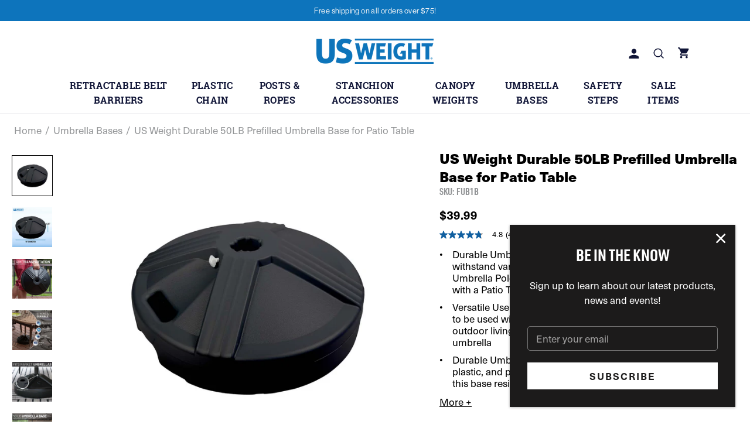

--- FILE ---
content_type: text/html; charset=utf-8
request_url: https://usweight.com/collections/umbrella-bases/products/50lb-umbrella-base-fub1
body_size: 33099
content:
<!doctype html>

<html class="no-js" lang="en">
  <head>
    <!-- Google tag (gtag.js) --> 
<script async src="https://www.googletagmanager.com/gtag/js?id=G-GK45P203YP"></script> 
<script> 
	window.dataLayer = window.dataLayer || []; 
	function gtag(){dataLayer.push(arguments);} 
	gtag('js', new Date()); 

	gtag('config', 'G-GK45P203YP'); </script>
    <meta charset="utf-8">
    <meta http-equiv="X-UA-Compatible" content="IE=edge,chrome=1">
    <meta name="viewport" content="width=device-width, initial-scale=1.0, height=device-height, minimum-scale=1.0, maximum-scale=1.0">
    <meta name="theme-color" content="">
    <meta name="google-site-verification" content="3oQlhiNErsefW53ivpRFkOG08e1dyQdocJsoZhFZhMU" />
    

    <title>
      US Weight Durable 50LB Prefilled Umbrella Base for Patio Table
    </title><meta name="description" content="Introducing the US Weight Durable 50 Pound Umbrella Base, the epitome of reliability and versatility for your outdoor living space. Engineered to withstand diverse weather conditions, this robust umbrella base ensures unwavering support for your patio umbrella while boasting a design crafted for ease and convenience. M">

    
    

    <link rel="canonical" href="https://usweight.com/products/50lb-umbrella-base-fub1"><link rel="shortcut icon" href="//usweight.com/cdn/shop/files/US_Weight_Favicon_96x.png?v=1678809501" type="image/png"><meta property="og:type" content="product">
  <meta property="og:title" content="US Weight Durable 50LB Prefilled Umbrella Base for Patio Table"><meta property="og:image" content="http://usweight.com/cdn/shop/files/batch-1-50lb-umbrella-base-fub1__fub1B.jpg?v=1768402295">
    <meta property="og:image:secure_url" content="https://usweight.com/cdn/shop/files/batch-1-50lb-umbrella-base-fub1__fub1B.jpg?v=1768402295">
    <meta property="og:image:width" content="1000">
    <meta property="og:image:height" content="1000"><meta property="product:price:amount" content="39.99">
  <meta property="product:price:currency" content="USD"><meta property="og:description" content="Introducing the US Weight Durable 50 Pound Umbrella Base, the epitome of reliability and versatility for your outdoor living space. Engineered to withstand diverse weather conditions, this robust umbrella base ensures unwavering support for your patio umbrella while boasting a design crafted for ease and convenience. M"><meta property="og:url" content="https://usweight.com/products/50lb-umbrella-base-fub1">
<meta property="og:site_name" content="US Weight"><meta name="twitter:card" content="summary"><meta name="twitter:title" content="US Weight Durable 50LB Prefilled Umbrella Base for Patio Table">
  <meta name="twitter:description" content="Introducing the US Weight Durable 50 Pound Umbrella Base, the epitome of reliability and versatility for your outdoor living space. Engineered to withstand diverse weather conditions, this robust umbrella base ensures unwavering support for your patio umbrella while boasting a design crafted for ease and convenience. Measuring 16&quot; in diameter and 6.25&quot; in height, and crafted with durability at the forefront, this umbrella base accommodates umbrella poles ranging from 1.0&quot; to 1.5&quot; in diameter, catering to a wide array of umbrella sizes. Its high-quality construction from UV stabilized polymer guarantees resistance against cracking and fading, making it the ideal choice for sunny regions and ensuring longevity even in harsh weather climates. Designed specifically for use with patio tables, this versatile umbrella base seamlessly integrates into any outdoor setting, offering superior stability and support. It&#39;s prefilled 50-pound high-strength concrete core provides">
  <meta name="twitter:image" content="https://usweight.com/cdn/shop/files/batch-1-50lb-umbrella-base-fub1__fub1B_600x600_crop_center.jpg?v=1768402295">
    
<link rel="stylesheet" href="https://use.typekit.net/fbd3pkc.css">

<style>

  :root {
    --heading-font-family : 'neue-haas-unica', sans-serif;
    --heading-font-weight : 800;
    --heading-font-style  : normal;

    --text-font-family : 'neue-haas-unica', sans-serif;
    --text-font-weight : regular;
    --text-font-style  : normal;

    --font-weight-bold: 600;

    --base-text-font-size   : 17px;
    --default-text-font-size: 15px;

    --background          : #ffffff;
    --background-rgb      : 255, 255, 255;
    --light-background    : #ECECEC;
    --light-background-rgb: 236, 236, 236;
    --heading-color       : #000000;
    --text-color          : #000000;
    --text-color-rgb      : 0, 0, 0;
    --text-color-light    : #939597;
    --text-color-light-rgb: 147, 149, 151;
    --link-color          : #41AEFF;
    --link-color-rgb      : 65, 174, 255;
    --border-color        : #939597;
    --border-color-rgb    : 147, 149, 151;

    --button-background    : #0D74BC;
    --button-background-rgb: 13, 116, 188;
    --button-text-color    : #ffffff;

    --header-background       : #ffffff;
    --header-heading-color    : #101537;
    --header-light-text-color : #a0a0a0;
    --header-border-color     : #dbdce1;

    --footer-background    : #0d74bc;
    --footer-text-color    : #ffffff;
    --footer-heading-color : #ffffff;
    --footer-border-color  : #3189c6;

    --navigation-background      : #ffffff;
    --navigation-background-rgb  : 255, 255, 255;
    --navigation-text-color      : #101537;
    --navigation-text-color-light: rgba(16, 21, 55, 0.5);
    --navigation-border-color    : rgba(16, 21, 55, 0.25);

    --megamenu-background : #ffffff;
    --megamenu-links: #46494D;

    --newsletter-popup-background     : #1c1b1b;
    --newsletter-popup-text-color     : #ffffff;
    --newsletter-popup-text-color-rgb : 255, 255, 255;

    --secondary-elements-background       : #ECECEC;
    --secondary-elements-background-rgb   : 236, 236, 236;
    --secondary-elements-text-color       : #ffffff;
    --secondary-elements-text-color-light : rgba(255, 255, 255, 0.5);
    --secondary-elements-border-color     : rgba(255, 255, 255, 0.25);

    --product-sale-price-color    : #C8202E;
    --product-sale-price-color-rgb: 200, 32, 46;

    /* Products */

    --horizontal-spacing-four-products-per-row: 60px;
        --horizontal-spacing-two-products-per-row : 60px;

    --vertical-spacing-four-products-per-row: 60px;
        --vertical-spacing-two-products-per-row : 75px;

    /* Animation */
    --drawer-transition-timing: cubic-bezier(0.645, 0.045, 0.355, 1);
    --header-base-height: 80px; /* We set a default for browsers that do not support CSS variables */

    /* Cursors */
    --cursor-zoom-in-svg    : url(//usweight.com/cdn/shop/t/38/assets/cursor-zoom-in.svg?v=93026146609552929781768442123);
    --cursor-zoom-in-2x-svg : url(//usweight.com/cdn/shop/t/38/assets/cursor-zoom-in-2x.svg?v=62175624877064219141768442123);
  }
</style>

<script>
  // IE11 does not have support for CSS variables, so we have to polyfill them
  if (!(((window || {}).CSS || {}).supports && window.CSS.supports('(--a: 0)'))) {
    const script = document.createElement('script');
    script.type = 'text/javascript';
    script.src = 'https://cdn.jsdelivr.net/npm/css-vars-ponyfill@2';
    script.onload = function() {
      cssVars({});
    };

    document.getElementsByTagName('head')[0].appendChild(script);
  }
</script>

    <script>window.performance && window.performance.mark && window.performance.mark('shopify.content_for_header.start');</script><meta name="google-site-verification" content="Env1MN-ajc2NLfbEu-4hf7fZXTOmiKUlPFFuYUUc8v8">
<meta id="shopify-digital-wallet" name="shopify-digital-wallet" content="/69237408045/digital_wallets/dialog">
<meta name="shopify-checkout-api-token" content="8b983737083b8e82855d135962d54e49">
<meta id="in-context-paypal-metadata" data-shop-id="69237408045" data-venmo-supported="false" data-environment="production" data-locale="en_US" data-paypal-v4="true" data-currency="USD">
<link rel="alternate" type="application/json+oembed" href="https://usweight.com/products/50lb-umbrella-base-fub1.oembed">
<script async="async" src="/checkouts/internal/preloads.js?locale=en-US"></script>
<link rel="preconnect" href="https://shop.app" crossorigin="anonymous">
<script async="async" src="https://shop.app/checkouts/internal/preloads.js?locale=en-US&shop_id=69237408045" crossorigin="anonymous"></script>
<script id="apple-pay-shop-capabilities" type="application/json">{"shopId":69237408045,"countryCode":"US","currencyCode":"USD","merchantCapabilities":["supports3DS"],"merchantId":"gid:\/\/shopify\/Shop\/69237408045","merchantName":"US Weight","requiredBillingContactFields":["postalAddress","email"],"requiredShippingContactFields":["postalAddress","email"],"shippingType":"shipping","supportedNetworks":["visa","masterCard","amex","discover","elo","jcb"],"total":{"type":"pending","label":"US Weight","amount":"1.00"},"shopifyPaymentsEnabled":true,"supportsSubscriptions":true}</script>
<script id="shopify-features" type="application/json">{"accessToken":"8b983737083b8e82855d135962d54e49","betas":["rich-media-storefront-analytics"],"domain":"usweight.com","predictiveSearch":true,"shopId":69237408045,"locale":"en"}</script>
<script>var Shopify = Shopify || {};
Shopify.shop = "us-weight.myshopify.com";
Shopify.locale = "en";
Shopify.currency = {"active":"USD","rate":"1.0"};
Shopify.country = "US";
Shopify.theme = {"name":"Release 26.01.15 - Production","id":179545801005,"schema_name":"Prestige","schema_version":"4.9.9","theme_store_id":null,"role":"main"};
Shopify.theme.handle = "null";
Shopify.theme.style = {"id":null,"handle":null};
Shopify.cdnHost = "usweight.com/cdn";
Shopify.routes = Shopify.routes || {};
Shopify.routes.root = "/";</script>
<script type="module">!function(o){(o.Shopify=o.Shopify||{}).modules=!0}(window);</script>
<script>!function(o){function n(){var o=[];function n(){o.push(Array.prototype.slice.apply(arguments))}return n.q=o,n}var t=o.Shopify=o.Shopify||{};t.loadFeatures=n(),t.autoloadFeatures=n()}(window);</script>
<script>
  window.ShopifyPay = window.ShopifyPay || {};
  window.ShopifyPay.apiHost = "shop.app\/pay";
  window.ShopifyPay.redirectState = null;
</script>
<script id="shop-js-analytics" type="application/json">{"pageType":"product"}</script>
<script defer="defer" async type="module" src="//usweight.com/cdn/shopifycloud/shop-js/modules/v2/client.init-shop-cart-sync_BN7fPSNr.en.esm.js"></script>
<script defer="defer" async type="module" src="//usweight.com/cdn/shopifycloud/shop-js/modules/v2/chunk.common_Cbph3Kss.esm.js"></script>
<script defer="defer" async type="module" src="//usweight.com/cdn/shopifycloud/shop-js/modules/v2/chunk.modal_DKumMAJ1.esm.js"></script>
<script type="module">
  await import("//usweight.com/cdn/shopifycloud/shop-js/modules/v2/client.init-shop-cart-sync_BN7fPSNr.en.esm.js");
await import("//usweight.com/cdn/shopifycloud/shop-js/modules/v2/chunk.common_Cbph3Kss.esm.js");
await import("//usweight.com/cdn/shopifycloud/shop-js/modules/v2/chunk.modal_DKumMAJ1.esm.js");

  window.Shopify.SignInWithShop?.initShopCartSync?.({"fedCMEnabled":true,"windoidEnabled":true});

</script>
<script>
  window.Shopify = window.Shopify || {};
  if (!window.Shopify.featureAssets) window.Shopify.featureAssets = {};
  window.Shopify.featureAssets['shop-js'] = {"shop-cart-sync":["modules/v2/client.shop-cart-sync_CJVUk8Jm.en.esm.js","modules/v2/chunk.common_Cbph3Kss.esm.js","modules/v2/chunk.modal_DKumMAJ1.esm.js"],"init-fed-cm":["modules/v2/client.init-fed-cm_7Fvt41F4.en.esm.js","modules/v2/chunk.common_Cbph3Kss.esm.js","modules/v2/chunk.modal_DKumMAJ1.esm.js"],"init-shop-email-lookup-coordinator":["modules/v2/client.init-shop-email-lookup-coordinator_Cc088_bR.en.esm.js","modules/v2/chunk.common_Cbph3Kss.esm.js","modules/v2/chunk.modal_DKumMAJ1.esm.js"],"init-windoid":["modules/v2/client.init-windoid_hPopwJRj.en.esm.js","modules/v2/chunk.common_Cbph3Kss.esm.js","modules/v2/chunk.modal_DKumMAJ1.esm.js"],"shop-button":["modules/v2/client.shop-button_B0jaPSNF.en.esm.js","modules/v2/chunk.common_Cbph3Kss.esm.js","modules/v2/chunk.modal_DKumMAJ1.esm.js"],"shop-cash-offers":["modules/v2/client.shop-cash-offers_DPIskqss.en.esm.js","modules/v2/chunk.common_Cbph3Kss.esm.js","modules/v2/chunk.modal_DKumMAJ1.esm.js"],"shop-toast-manager":["modules/v2/client.shop-toast-manager_CK7RT69O.en.esm.js","modules/v2/chunk.common_Cbph3Kss.esm.js","modules/v2/chunk.modal_DKumMAJ1.esm.js"],"init-shop-cart-sync":["modules/v2/client.init-shop-cart-sync_BN7fPSNr.en.esm.js","modules/v2/chunk.common_Cbph3Kss.esm.js","modules/v2/chunk.modal_DKumMAJ1.esm.js"],"init-customer-accounts-sign-up":["modules/v2/client.init-customer-accounts-sign-up_CfPf4CXf.en.esm.js","modules/v2/client.shop-login-button_DeIztwXF.en.esm.js","modules/v2/chunk.common_Cbph3Kss.esm.js","modules/v2/chunk.modal_DKumMAJ1.esm.js"],"pay-button":["modules/v2/client.pay-button_CgIwFSYN.en.esm.js","modules/v2/chunk.common_Cbph3Kss.esm.js","modules/v2/chunk.modal_DKumMAJ1.esm.js"],"init-customer-accounts":["modules/v2/client.init-customer-accounts_DQ3x16JI.en.esm.js","modules/v2/client.shop-login-button_DeIztwXF.en.esm.js","modules/v2/chunk.common_Cbph3Kss.esm.js","modules/v2/chunk.modal_DKumMAJ1.esm.js"],"avatar":["modules/v2/client.avatar_BTnouDA3.en.esm.js"],"init-shop-for-new-customer-accounts":["modules/v2/client.init-shop-for-new-customer-accounts_CsZy_esa.en.esm.js","modules/v2/client.shop-login-button_DeIztwXF.en.esm.js","modules/v2/chunk.common_Cbph3Kss.esm.js","modules/v2/chunk.modal_DKumMAJ1.esm.js"],"shop-follow-button":["modules/v2/client.shop-follow-button_BRMJjgGd.en.esm.js","modules/v2/chunk.common_Cbph3Kss.esm.js","modules/v2/chunk.modal_DKumMAJ1.esm.js"],"checkout-modal":["modules/v2/client.checkout-modal_B9Drz_yf.en.esm.js","modules/v2/chunk.common_Cbph3Kss.esm.js","modules/v2/chunk.modal_DKumMAJ1.esm.js"],"shop-login-button":["modules/v2/client.shop-login-button_DeIztwXF.en.esm.js","modules/v2/chunk.common_Cbph3Kss.esm.js","modules/v2/chunk.modal_DKumMAJ1.esm.js"],"lead-capture":["modules/v2/client.lead-capture_DXYzFM3R.en.esm.js","modules/v2/chunk.common_Cbph3Kss.esm.js","modules/v2/chunk.modal_DKumMAJ1.esm.js"],"shop-login":["modules/v2/client.shop-login_CA5pJqmO.en.esm.js","modules/v2/chunk.common_Cbph3Kss.esm.js","modules/v2/chunk.modal_DKumMAJ1.esm.js"],"payment-terms":["modules/v2/client.payment-terms_BxzfvcZJ.en.esm.js","modules/v2/chunk.common_Cbph3Kss.esm.js","modules/v2/chunk.modal_DKumMAJ1.esm.js"]};
</script>
<script>(function() {
  var isLoaded = false;
  function asyncLoad() {
    if (isLoaded) return;
    isLoaded = true;
    var urls = ["https:\/\/services.nofraud.com\/js\/device.js?shop=us-weight.myshopify.com","https:\/\/static.shareasale.com\/json\/shopify\/shareasale-tracking.js?sasmid=152244\u0026ssmtid=19038\u0026shop=us-weight.myshopify.com","\/\/cdn.shopify.com\/proxy\/9dc029dda1cdd95a401e441e367866a282e268888ac907e8a7fa95f1f4b1a987\/apps.bazaarvoice.com\/deployments\/EscaladeSports\/usweight\/production\/en_US\/bv.js?shop=us-weight.myshopify.com\u0026sp-cache-control=cHVibGljLCBtYXgtYWdlPTkwMA"];
    for (var i = 0; i < urls.length; i++) {
      var s = document.createElement('script');
      s.type = 'text/javascript';
      s.async = true;
      s.src = urls[i];
      var x = document.getElementsByTagName('script')[0];
      x.parentNode.insertBefore(s, x);
    }
  };
  if(window.attachEvent) {
    window.attachEvent('onload', asyncLoad);
  } else {
    window.addEventListener('load', asyncLoad, false);
  }
})();</script>
<script id="__st">var __st={"a":69237408045,"offset":-21600,"reqid":"85a917d7-018b-4742-84d8-996a49889f19-1770102135","pageurl":"usweight.com\/collections\/umbrella-bases\/products\/50lb-umbrella-base-fub1","u":"8eb0e677e178","p":"product","rtyp":"product","rid":8141087211821};</script>
<script>window.ShopifyPaypalV4VisibilityTracking = true;</script>
<script id="captcha-bootstrap">!function(){'use strict';const t='contact',e='account',n='new_comment',o=[[t,t],['blogs',n],['comments',n],[t,'customer']],c=[[e,'customer_login'],[e,'guest_login'],[e,'recover_customer_password'],[e,'create_customer']],r=t=>t.map((([t,e])=>`form[action*='/${t}']:not([data-nocaptcha='true']) input[name='form_type'][value='${e}']`)).join(','),a=t=>()=>t?[...document.querySelectorAll(t)].map((t=>t.form)):[];function s(){const t=[...o],e=r(t);return a(e)}const i='password',u='form_key',d=['recaptcha-v3-token','g-recaptcha-response','h-captcha-response',i],f=()=>{try{return window.sessionStorage}catch{return}},m='__shopify_v',_=t=>t.elements[u];function p(t,e,n=!1){try{const o=window.sessionStorage,c=JSON.parse(o.getItem(e)),{data:r}=function(t){const{data:e,action:n}=t;return t[m]||n?{data:e,action:n}:{data:t,action:n}}(c);for(const[e,n]of Object.entries(r))t.elements[e]&&(t.elements[e].value=n);n&&o.removeItem(e)}catch(o){console.error('form repopulation failed',{error:o})}}const l='form_type',E='cptcha';function T(t){t.dataset[E]=!0}const w=window,h=w.document,L='Shopify',v='ce_forms',y='captcha';let A=!1;((t,e)=>{const n=(g='f06e6c50-85a8-45c8-87d0-21a2b65856fe',I='https://cdn.shopify.com/shopifycloud/storefront-forms-hcaptcha/ce_storefront_forms_captcha_hcaptcha.v1.5.2.iife.js',D={infoText:'Protected by hCaptcha',privacyText:'Privacy',termsText:'Terms'},(t,e,n)=>{const o=w[L][v],c=o.bindForm;if(c)return c(t,g,e,D).then(n);var r;o.q.push([[t,g,e,D],n]),r=I,A||(h.body.append(Object.assign(h.createElement('script'),{id:'captcha-provider',async:!0,src:r})),A=!0)});var g,I,D;w[L]=w[L]||{},w[L][v]=w[L][v]||{},w[L][v].q=[],w[L][y]=w[L][y]||{},w[L][y].protect=function(t,e){n(t,void 0,e),T(t)},Object.freeze(w[L][y]),function(t,e,n,w,h,L){const[v,y,A,g]=function(t,e,n){const i=e?o:[],u=t?c:[],d=[...i,...u],f=r(d),m=r(i),_=r(d.filter((([t,e])=>n.includes(e))));return[a(f),a(m),a(_),s()]}(w,h,L),I=t=>{const e=t.target;return e instanceof HTMLFormElement?e:e&&e.form},D=t=>v().includes(t);t.addEventListener('submit',(t=>{const e=I(t);if(!e)return;const n=D(e)&&!e.dataset.hcaptchaBound&&!e.dataset.recaptchaBound,o=_(e),c=g().includes(e)&&(!o||!o.value);(n||c)&&t.preventDefault(),c&&!n&&(function(t){try{if(!f())return;!function(t){const e=f();if(!e)return;const n=_(t);if(!n)return;const o=n.value;o&&e.removeItem(o)}(t);const e=Array.from(Array(32),(()=>Math.random().toString(36)[2])).join('');!function(t,e){_(t)||t.append(Object.assign(document.createElement('input'),{type:'hidden',name:u})),t.elements[u].value=e}(t,e),function(t,e){const n=f();if(!n)return;const o=[...t.querySelectorAll(`input[type='${i}']`)].map((({name:t})=>t)),c=[...d,...o],r={};for(const[a,s]of new FormData(t).entries())c.includes(a)||(r[a]=s);n.setItem(e,JSON.stringify({[m]:1,action:t.action,data:r}))}(t,e)}catch(e){console.error('failed to persist form',e)}}(e),e.submit())}));const S=(t,e)=>{t&&!t.dataset[E]&&(n(t,e.some((e=>e===t))),T(t))};for(const o of['focusin','change'])t.addEventListener(o,(t=>{const e=I(t);D(e)&&S(e,y())}));const B=e.get('form_key'),M=e.get(l),P=B&&M;t.addEventListener('DOMContentLoaded',(()=>{const t=y();if(P)for(const e of t)e.elements[l].value===M&&p(e,B);[...new Set([...A(),...v().filter((t=>'true'===t.dataset.shopifyCaptcha))])].forEach((e=>S(e,t)))}))}(h,new URLSearchParams(w.location.search),n,t,e,['guest_login'])})(!0,!0)}();</script>
<script integrity="sha256-4kQ18oKyAcykRKYeNunJcIwy7WH5gtpwJnB7kiuLZ1E=" data-source-attribution="shopify.loadfeatures" defer="defer" src="//usweight.com/cdn/shopifycloud/storefront/assets/storefront/load_feature-a0a9edcb.js" crossorigin="anonymous"></script>
<script crossorigin="anonymous" defer="defer" src="//usweight.com/cdn/shopifycloud/storefront/assets/shopify_pay/storefront-65b4c6d7.js?v=20250812"></script>
<script data-source-attribution="shopify.dynamic_checkout.dynamic.init">var Shopify=Shopify||{};Shopify.PaymentButton=Shopify.PaymentButton||{isStorefrontPortableWallets:!0,init:function(){window.Shopify.PaymentButton.init=function(){};var t=document.createElement("script");t.src="https://usweight.com/cdn/shopifycloud/portable-wallets/latest/portable-wallets.en.js",t.type="module",document.head.appendChild(t)}};
</script>
<script data-source-attribution="shopify.dynamic_checkout.buyer_consent">
  function portableWalletsHideBuyerConsent(e){var t=document.getElementById("shopify-buyer-consent"),n=document.getElementById("shopify-subscription-policy-button");t&&n&&(t.classList.add("hidden"),t.setAttribute("aria-hidden","true"),n.removeEventListener("click",e))}function portableWalletsShowBuyerConsent(e){var t=document.getElementById("shopify-buyer-consent"),n=document.getElementById("shopify-subscription-policy-button");t&&n&&(t.classList.remove("hidden"),t.removeAttribute("aria-hidden"),n.addEventListener("click",e))}window.Shopify?.PaymentButton&&(window.Shopify.PaymentButton.hideBuyerConsent=portableWalletsHideBuyerConsent,window.Shopify.PaymentButton.showBuyerConsent=portableWalletsShowBuyerConsent);
</script>
<script data-source-attribution="shopify.dynamic_checkout.cart.bootstrap">document.addEventListener("DOMContentLoaded",(function(){function t(){return document.querySelector("shopify-accelerated-checkout-cart, shopify-accelerated-checkout")}if(t())Shopify.PaymentButton.init();else{new MutationObserver((function(e,n){t()&&(Shopify.PaymentButton.init(),n.disconnect())})).observe(document.body,{childList:!0,subtree:!0})}}));
</script>
<script id='scb4127' type='text/javascript' async='' src='https://usweight.com/cdn/shopifycloud/privacy-banner/storefront-banner.js'></script><link id="shopify-accelerated-checkout-styles" rel="stylesheet" media="screen" href="https://usweight.com/cdn/shopifycloud/portable-wallets/latest/accelerated-checkout-backwards-compat.css" crossorigin="anonymous">
<style id="shopify-accelerated-checkout-cart">
        #shopify-buyer-consent {
  margin-top: 1em;
  display: inline-block;
  width: 100%;
}

#shopify-buyer-consent.hidden {
  display: none;
}

#shopify-subscription-policy-button {
  background: none;
  border: none;
  padding: 0;
  text-decoration: underline;
  font-size: inherit;
  cursor: pointer;
}

#shopify-subscription-policy-button::before {
  box-shadow: none;
}

      </style>

<script>window.performance && window.performance.mark && window.performance.mark('shopify.content_for_header.end');</script>

    <link rel="stylesheet" href="//usweight.com/cdn/shop/t/38/assets/theme.css?v=69804742111934821081768442191">
    <link rel="stylesheet" href="//usweight.com/cdn/shop/t/38/assets/common.css?v=69102984345669198281768442123">

    <script>
      // This allows to expose several variables to the global scope, to be used in scripts
      window.theme = {
        pageType: "product",
        moneyFormat: "${{amount}}",
        moneyWithCurrencyFormat: "${{amount}} USD",
        productImageSize: "square",
        searchMode: "product,article,page",
        showPageTransition: false,
        showElementStaggering: true,
        showImageZooming: true
      };

      window.routes = {
        rootUrl: "\/",
        cartUrl: "\/cart",
        cartAddUrl: "\/cart\/add",
        cartChangeUrl: "\/cart\/change",
        searchUrl: "\/search",
        productRecommendationsUrl: "\/recommendations\/products"
      };

      window.languages = {
        cartAddNote: "Add Order Note",
        cartEditNote: "Edit Order Note",
        productImageLoadingError: "This image could not be loaded. Please try to reload the page.",
        productFormAddToCart: "Add to cart",
        productFormUnavailable: "Unavailable",
        productFormSoldOut: "Out of Stock",
        shippingEstimatorOneResult: "1 option available:",
        shippingEstimatorMoreResults: "{{count}} options available:",
        shippingEstimatorNoResults: "No shipping could be found"
      };

      window.lazySizesConfig = {
        loadHidden: false,
        hFac: 0.5,
        expFactor: 2,
        ricTimeout: 150,
        lazyClass: 'Image--lazyLoad',
        loadingClass: 'Image--lazyLoading',
        loadedClass: 'Image--lazyLoaded'
      };

      document.documentElement.className = document.documentElement.className.replace('no-js', 'js');
      document.documentElement.style.setProperty('--window-height', window.innerHeight + 'px');

      // We do a quick detection of some features (we could use Modernizr but for so little...)
      (function() {
        document.documentElement.className += ((window.CSS && window.CSS.supports('(position: sticky) or (position: -webkit-sticky)')) ? ' supports-sticky' : ' no-supports-sticky');
        document.documentElement.className += (window.matchMedia('(-moz-touch-enabled: 1), (hover: none)')).matches ? ' no-supports-hover' : ' supports-hover';
      }());
    </script>

    <script src="//usweight.com/cdn/shop/t/38/assets/lazysizes.min.js?v=174358363404432586981768442123" async></script><script src="https://cdnjs.cloudflare.com/polyfill/v3/polyfill.min.js?unknown=polyfill&features=fetch,Element.prototype.closest,Element.prototype.remove,Element.prototype.classList,Array.prototype.includes,Array.prototype.fill,Object.assign,CustomEvent,IntersectionObserver,IntersectionObserverEntry,URL" defer></script>
    <script src="//usweight.com/cdn/shop/t/38/assets/libs.min.js?v=26178543184394469741768442123" defer></script>
    <script src="//usweight.com/cdn/shop/t/38/assets/theme.min.js?v=173031011232028520471768442123" defer></script>
    <script src="//usweight.com/cdn/shop/t/38/assets/custom.js?v=75047232372655390461768442123" defer></script>

    <script>
      (function () {
        window.onpageshow = function() {
          if (window.theme.showPageTransition) {
            var pageTransition = document.querySelector('.PageTransition');

            if (pageTransition) {
              pageTransition.style.visibility = 'visible';
              pageTransition.style.opacity = '0';
            }
          }

          // When the page is loaded from the cache, we have to reload the cart content
          document.documentElement.dispatchEvent(new CustomEvent('cart:refresh', {
            bubbles: true
          }));
        };
      })();
    </script>

    
  <script type="application/ld+json">
  {
    "@context": "http://schema.org",
    "@type": "Product",
    "@id": "https://usweight.com/products/50lb-umbrella-base-fub1",
    "offers": [{
          "@type": "Offer",
          "name": "Black",
          "availability":"https://schema.org/InStock",
          "price": 39.99,
          "priceCurrency": "USD",
          "priceValidUntil": "2026-02-13",
          "itemCondition": "https://schema.org/NewCondition","sku": "FUB1B","url": "/products/50lb-umbrella-base-fub1?variant=44407058432301",
          "shippingDetails": {
            "@type": "OfferShippingDetails",
            "url": "https://usweight.com/pages/shipping-information"
          },
          "hasMerchantReturnPolicy": {
            "@type": "MerchantReturnPolicy",
            "url": "https://usweight.com/pages/return-policy"
          }
        },
{
          "@type": "Offer",
          "name": "Bronze",
          "availability":"https://schema.org/InStock",
          "price": 39.99,
          "priceCurrency": "USD",
          "priceValidUntil": "2026-02-13",
          "itemCondition": "https://schema.org/NewCondition","sku": "FUB1BZ","url": "/products/50lb-umbrella-base-fub1?variant=44407058465069",
          "shippingDetails": {
            "@type": "OfferShippingDetails",
            "url": "https://usweight.com/pages/shipping-information"
          },
          "hasMerchantReturnPolicy": {
            "@type": "MerchantReturnPolicy",
            "url": "https://usweight.com/pages/return-policy"
          }
        },
{
          "@type": "Offer",
          "name": "White",
          "availability":"https://schema.org/InStock",
          "price": 39.99,
          "priceCurrency": "USD",
          "priceValidUntil": "2026-02-13",
          "itemCondition": "https://schema.org/NewCondition","sku": "FUB1W","url": "/products/50lb-umbrella-base-fub1?variant=44407058497837",
          "shippingDetails": {
            "@type": "OfferShippingDetails",
            "url": "https://usweight.com/pages/shipping-information"
          },
          "hasMerchantReturnPolicy": {
            "@type": "MerchantReturnPolicy",
            "url": "https://usweight.com/pages/return-policy"
          }
        },
{
          "@type": "Offer",
          "name": "Gray",
          "availability":"https://schema.org/InStock",
          "price": 39.99,
          "priceCurrency": "USD",
          "priceValidUntil": "2026-02-13",
          "itemCondition": "https://schema.org/NewCondition","sku": "FUB1GRY","url": "/products/50lb-umbrella-base-fub1?variant=44407058530605",
          "shippingDetails": {
            "@type": "OfferShippingDetails",
            "url": "https://usweight.com/pages/shipping-information"
          },
          "hasMerchantReturnPolicy": {
            "@type": "MerchantReturnPolicy",
            "url": "https://usweight.com/pages/return-policy"
          }
        }
],
      "gtin12": "754806111292",
      "productId": "754806111292",
    "brand": {
      "name": "US Weight"
    },
    "name": "US Weight Durable 50LB Prefilled Umbrella Base for Patio Table",
    "description": "Introducing the US Weight Durable 50 Pound Umbrella Base, the epitome of reliability and versatility for your outdoor living space. Engineered to withstand diverse weather conditions, this robust umbrella base ensures unwavering support for your patio umbrella while boasting a design crafted for ease and convenience.  Measuring 16\" in diameter and 6.25\" in height, and crafted with durability at the forefront, this umbrella base accommodates umbrella poles ranging from 1.0\" to 1.5\" in diameter, catering to a wide array of umbrella sizes. Its high-quality construction from UV stabilized polymer guarantees resistance against cracking and fading, making it the ideal choice for sunny regions and ensuring longevity even in harsh weather climates.  Designed specifically for use with patio tables, this versatile umbrella base seamlessly integrates into any outdoor setting, offering superior stability and support. It's prefilled 50-pound high-strength concrete core provides a sturdy foundation, ensuring your umbrella remains securely anchored, regardless of wind or weather.  Ease of use is paramount with the US Weight Umbrella Base. Featuring straightforward assembly and placement, it eliminates unnecessary hassle, allowing you to set up your umbrella effortlessly. The molded handles facilitate seamless relocation, enabling you to easily redesign your outdoor space or transport the base to a new location whenever needed.  With more than two decades of experience in crafting quality innovations, US Weight takes pride in its Made in the USA products. The US Weight Umbrella Base exemplifies this commitment to excellence, constructed with materials that guarantee resilience and longevity. This umbrella base not only provides exceptional functionality but also adds a touch of style to your outdoor décor.    \n",
    "category": "Umbrella Base",
    "url": "/products/50lb-umbrella-base-fub1",
    "sku": "FUB1B",
    "image": {
      "@type": "ImageObject",
      "url": "https://usweight.com/cdn/shop/files/batch-1-50lb-umbrella-base-fub1__fub1B_1024x.jpg?v=1768402295",
      "image": "https://usweight.com/cdn/shop/files/batch-1-50lb-umbrella-base-fub1__fub1B_1024x.jpg?v=1768402295",
      "name": "US Weight Durable 50LB Prefilled Umbrella Base for Patio Table",
      "width": "1024",
      "height": "1024"
    }
  }
  </script>



  <script type="application/ld+json">
  {
    "@context": "http://schema.org",
    "@type": "BreadcrumbList",
  "itemListElement": [{
      "@type": "ListItem",
      "position": 1,
      "name": "Home",
      "item": "https://usweight.com"
    },{
          "@type": "ListItem",
          "position": 2,
          "name": "Umbrella Bases",
          "item": "https://usweight.com/collections/umbrella-bases"
        }, {
          "@type": "ListItem",
          "position": 3,
          "name": "US Weight Durable 50LB Prefilled Umbrella Base for Patio Table",
          "item": "https://usweight.com/products/50lb-umbrella-base-fub1"
        }]
  }
  </script>

  <!-- BEGIN app block: shopify://apps/elevar-conversion-tracking/blocks/dataLayerEmbed/bc30ab68-b15c-4311-811f-8ef485877ad6 -->



<script type="module" dynamic>
  const configUrl = "/a/elevar/static/configs/84ca88e8d30562c21940c0a74796bfd7b462f1bb/config.js";
  const config = (await import(configUrl)).default;
  const scriptUrl = config.script_src_app_theme_embed;

  if (scriptUrl) {
    const { handler } = await import(scriptUrl);

    await handler(
      config,
      {
        cartData: {
  marketId: "41784803629",
  attributes:{},
  cartTotal: "0.0",
  currencyCode:"USD",
  items: []
}
,
        user: {cartTotal: "0.0",
    currencyCode:"USD",customer: {},
}
,
        isOnCartPage:false,
        collectionView:null,
        searchResultsView:null,
        productView:{
    attributes:{},
    currencyCode:"USD",defaultVariant: {id:"FUB1B",name:"US Weight Durable 50LB Prefilled Umbrella Base for Patio Table",
        brand:"US Weight",
        category:"Umbrella Base",
        variant:"Black",
        price: "39.99",
        productId: "8141087211821",
        variantId: "44407058432301",
        compareAtPrice: "0.0",image:"\/\/usweight.com\/cdn\/shop\/files\/batch-1-50lb-umbrella-base-fub1__fub1B.jpg?v=1768402295",url:"\/products\/50lb-umbrella-base-fub1?variant=44407058432301"},items: [{id:"FUB1B",name:"US Weight Durable 50LB Prefilled Umbrella Base for Patio Table",
          brand:"US Weight",
          category:"Umbrella Base",
          variant:"Black",
          price: "39.99",
          productId: "8141087211821",
          variantId: "44407058432301",
          compareAtPrice: "0.0",image:"\/\/usweight.com\/cdn\/shop\/files\/batch-1-50lb-umbrella-base-fub1__fub1B.jpg?v=1768402295",url:"\/products\/50lb-umbrella-base-fub1?variant=44407058432301"},{id:"FUB1BZ",name:"US Weight Durable 50LB Prefilled Umbrella Base for Patio Table",
          brand:"US Weight",
          category:"Umbrella Base",
          variant:"Bronze",
          price: "39.99",
          productId: "8141087211821",
          variantId: "44407058465069",
          compareAtPrice: "0.0",image:"\/\/usweight.com\/cdn\/shop\/files\/batch-1-50lb-umbrella-base-fub1__fub1BZ.jpg?v=1768402314",url:"\/products\/50lb-umbrella-base-fub1?variant=44407058465069"},{id:"FUB1W",name:"US Weight Durable 50LB Prefilled Umbrella Base for Patio Table",
          brand:"US Weight",
          category:"Umbrella Base",
          variant:"White",
          price: "39.99",
          productId: "8141087211821",
          variantId: "44407058497837",
          compareAtPrice: "0.0",image:"\/\/usweight.com\/cdn\/shop\/files\/batch-1-50lb-umbrella-base-fub1__fub1W.jpg?v=1768402304",url:"\/products\/50lb-umbrella-base-fub1?variant=44407058497837"},{id:"FUB1GRY",name:"US Weight Durable 50LB Prefilled Umbrella Base for Patio Table",
          brand:"US Weight",
          category:"Umbrella Base",
          variant:"Gray",
          price: "39.99",
          productId: "8141087211821",
          variantId: "44407058530605",
          compareAtPrice: "0.0",image:"\/\/usweight.com\/cdn\/shop\/files\/batch-1-50lb-umbrella-base-fub1__fub1G.jpg?v=1768402322",url:"\/products\/50lb-umbrella-base-fub1?variant=44407058530605"},]
  },
        checkoutComplete: null
      }
    );
  }
</script>


<!-- END app block --><!-- BEGIN app block: shopify://apps/klaviyo-email-marketing-sms/blocks/klaviyo-onsite-embed/2632fe16-c075-4321-a88b-50b567f42507 -->












  <script async src="https://static.klaviyo.com/onsite/js/XAx8E5/klaviyo.js?company_id=XAx8E5"></script>
  <script>!function(){if(!window.klaviyo){window._klOnsite=window._klOnsite||[];try{window.klaviyo=new Proxy({},{get:function(n,i){return"push"===i?function(){var n;(n=window._klOnsite).push.apply(n,arguments)}:function(){for(var n=arguments.length,o=new Array(n),w=0;w<n;w++)o[w]=arguments[w];var t="function"==typeof o[o.length-1]?o.pop():void 0,e=new Promise((function(n){window._klOnsite.push([i].concat(o,[function(i){t&&t(i),n(i)}]))}));return e}}})}catch(n){window.klaviyo=window.klaviyo||[],window.klaviyo.push=function(){var n;(n=window._klOnsite).push.apply(n,arguments)}}}}();</script>

  
    <script id="viewed_product">
      if (item == null) {
        var _learnq = _learnq || [];

        var MetafieldReviews = null
        var MetafieldYotpoRating = null
        var MetafieldYotpoCount = null
        var MetafieldLooxRating = null
        var MetafieldLooxCount = null
        var okendoProduct = null
        var okendoProductReviewCount = null
        var okendoProductReviewAverageValue = null
        try {
          // The following fields are used for Customer Hub recently viewed in order to add reviews.
          // This information is not part of __kla_viewed. Instead, it is part of __kla_viewed_reviewed_items
          MetafieldReviews = {};
          MetafieldYotpoRating = null
          MetafieldYotpoCount = null
          MetafieldLooxRating = null
          MetafieldLooxCount = null

          okendoProduct = null
          // If the okendo metafield is not legacy, it will error, which then requires the new json formatted data
          if (okendoProduct && 'error' in okendoProduct) {
            okendoProduct = null
          }
          okendoProductReviewCount = okendoProduct ? okendoProduct.reviewCount : null
          okendoProductReviewAverageValue = okendoProduct ? okendoProduct.reviewAverageValue : null
        } catch (error) {
          console.error('Error in Klaviyo onsite reviews tracking:', error);
        }

        var item = {
          Name: "US Weight Durable 50LB Prefilled Umbrella Base for Patio Table",
          ProductID: 8141087211821,
          Categories: ["50LB Bases \u0026 Fillable Options","Umbrella Bases"],
          ImageURL: "https://usweight.com/cdn/shop/files/batch-1-50lb-umbrella-base-fub1__fub1B_grande.jpg?v=1768402295",
          URL: "https://usweight.com/products/50lb-umbrella-base-fub1",
          Brand: "US Weight",
          Price: "$39.99",
          Value: "39.99",
          CompareAtPrice: "$0.00"
        };
        _learnq.push(['track', 'Viewed Product', item]);
        _learnq.push(['trackViewedItem', {
          Title: item.Name,
          ItemId: item.ProductID,
          Categories: item.Categories,
          ImageUrl: item.ImageURL,
          Url: item.URL,
          Metadata: {
            Brand: item.Brand,
            Price: item.Price,
            Value: item.Value,
            CompareAtPrice: item.CompareAtPrice
          },
          metafields:{
            reviews: MetafieldReviews,
            yotpo:{
              rating: MetafieldYotpoRating,
              count: MetafieldYotpoCount,
            },
            loox:{
              rating: MetafieldLooxRating,
              count: MetafieldLooxCount,
            },
            okendo: {
              rating: okendoProductReviewAverageValue,
              count: okendoProductReviewCount,
            }
          }
        }]);
      }
    </script>
  




  <script>
    window.klaviyoReviewsProductDesignMode = false
  </script>







<!-- END app block --><link href="https://monorail-edge.shopifysvc.com" rel="dns-prefetch">
<script>(function(){if ("sendBeacon" in navigator && "performance" in window) {try {var session_token_from_headers = performance.getEntriesByType('navigation')[0].serverTiming.find(x => x.name == '_s').description;} catch {var session_token_from_headers = undefined;}var session_cookie_matches = document.cookie.match(/_shopify_s=([^;]*)/);var session_token_from_cookie = session_cookie_matches && session_cookie_matches.length === 2 ? session_cookie_matches[1] : "";var session_token = session_token_from_headers || session_token_from_cookie || "";function handle_abandonment_event(e) {var entries = performance.getEntries().filter(function(entry) {return /monorail-edge.shopifysvc.com/.test(entry.name);});if (!window.abandonment_tracked && entries.length === 0) {window.abandonment_tracked = true;var currentMs = Date.now();var navigation_start = performance.timing.navigationStart;var payload = {shop_id: 69237408045,url: window.location.href,navigation_start,duration: currentMs - navigation_start,session_token,page_type: "product"};window.navigator.sendBeacon("https://monorail-edge.shopifysvc.com/v1/produce", JSON.stringify({schema_id: "online_store_buyer_site_abandonment/1.1",payload: payload,metadata: {event_created_at_ms: currentMs,event_sent_at_ms: currentMs}}));}}window.addEventListener('pagehide', handle_abandonment_event);}}());</script>
<script id="web-pixels-manager-setup">(function e(e,d,r,n,o){if(void 0===o&&(o={}),!Boolean(null===(a=null===(i=window.Shopify)||void 0===i?void 0:i.analytics)||void 0===a?void 0:a.replayQueue)){var i,a;window.Shopify=window.Shopify||{};var t=window.Shopify;t.analytics=t.analytics||{};var s=t.analytics;s.replayQueue=[],s.publish=function(e,d,r){return s.replayQueue.push([e,d,r]),!0};try{self.performance.mark("wpm:start")}catch(e){}var l=function(){var e={modern:/Edge?\/(1{2}[4-9]|1[2-9]\d|[2-9]\d{2}|\d{4,})\.\d+(\.\d+|)|Firefox\/(1{2}[4-9]|1[2-9]\d|[2-9]\d{2}|\d{4,})\.\d+(\.\d+|)|Chrom(ium|e)\/(9{2}|\d{3,})\.\d+(\.\d+|)|(Maci|X1{2}).+ Version\/(15\.\d+|(1[6-9]|[2-9]\d|\d{3,})\.\d+)([,.]\d+|)( \(\w+\)|)( Mobile\/\w+|) Safari\/|Chrome.+OPR\/(9{2}|\d{3,})\.\d+\.\d+|(CPU[ +]OS|iPhone[ +]OS|CPU[ +]iPhone|CPU IPhone OS|CPU iPad OS)[ +]+(15[._]\d+|(1[6-9]|[2-9]\d|\d{3,})[._]\d+)([._]\d+|)|Android:?[ /-](13[3-9]|1[4-9]\d|[2-9]\d{2}|\d{4,})(\.\d+|)(\.\d+|)|Android.+Firefox\/(13[5-9]|1[4-9]\d|[2-9]\d{2}|\d{4,})\.\d+(\.\d+|)|Android.+Chrom(ium|e)\/(13[3-9]|1[4-9]\d|[2-9]\d{2}|\d{4,})\.\d+(\.\d+|)|SamsungBrowser\/([2-9]\d|\d{3,})\.\d+/,legacy:/Edge?\/(1[6-9]|[2-9]\d|\d{3,})\.\d+(\.\d+|)|Firefox\/(5[4-9]|[6-9]\d|\d{3,})\.\d+(\.\d+|)|Chrom(ium|e)\/(5[1-9]|[6-9]\d|\d{3,})\.\d+(\.\d+|)([\d.]+$|.*Safari\/(?![\d.]+ Edge\/[\d.]+$))|(Maci|X1{2}).+ Version\/(10\.\d+|(1[1-9]|[2-9]\d|\d{3,})\.\d+)([,.]\d+|)( \(\w+\)|)( Mobile\/\w+|) Safari\/|Chrome.+OPR\/(3[89]|[4-9]\d|\d{3,})\.\d+\.\d+|(CPU[ +]OS|iPhone[ +]OS|CPU[ +]iPhone|CPU IPhone OS|CPU iPad OS)[ +]+(10[._]\d+|(1[1-9]|[2-9]\d|\d{3,})[._]\d+)([._]\d+|)|Android:?[ /-](13[3-9]|1[4-9]\d|[2-9]\d{2}|\d{4,})(\.\d+|)(\.\d+|)|Mobile Safari.+OPR\/([89]\d|\d{3,})\.\d+\.\d+|Android.+Firefox\/(13[5-9]|1[4-9]\d|[2-9]\d{2}|\d{4,})\.\d+(\.\d+|)|Android.+Chrom(ium|e)\/(13[3-9]|1[4-9]\d|[2-9]\d{2}|\d{4,})\.\d+(\.\d+|)|Android.+(UC? ?Browser|UCWEB|U3)[ /]?(15\.([5-9]|\d{2,})|(1[6-9]|[2-9]\d|\d{3,})\.\d+)\.\d+|SamsungBrowser\/(5\.\d+|([6-9]|\d{2,})\.\d+)|Android.+MQ{2}Browser\/(14(\.(9|\d{2,})|)|(1[5-9]|[2-9]\d|\d{3,})(\.\d+|))(\.\d+|)|K[Aa][Ii]OS\/(3\.\d+|([4-9]|\d{2,})\.\d+)(\.\d+|)/},d=e.modern,r=e.legacy,n=navigator.userAgent;return n.match(d)?"modern":n.match(r)?"legacy":"unknown"}(),u="modern"===l?"modern":"legacy",c=(null!=n?n:{modern:"",legacy:""})[u],f=function(e){return[e.baseUrl,"/wpm","/b",e.hashVersion,"modern"===e.buildTarget?"m":"l",".js"].join("")}({baseUrl:d,hashVersion:r,buildTarget:u}),m=function(e){var d=e.version,r=e.bundleTarget,n=e.surface,o=e.pageUrl,i=e.monorailEndpoint;return{emit:function(e){var a=e.status,t=e.errorMsg,s=(new Date).getTime(),l=JSON.stringify({metadata:{event_sent_at_ms:s},events:[{schema_id:"web_pixels_manager_load/3.1",payload:{version:d,bundle_target:r,page_url:o,status:a,surface:n,error_msg:t},metadata:{event_created_at_ms:s}}]});if(!i)return console&&console.warn&&console.warn("[Web Pixels Manager] No Monorail endpoint provided, skipping logging."),!1;try{return self.navigator.sendBeacon.bind(self.navigator)(i,l)}catch(e){}var u=new XMLHttpRequest;try{return u.open("POST",i,!0),u.setRequestHeader("Content-Type","text/plain"),u.send(l),!0}catch(e){return console&&console.warn&&console.warn("[Web Pixels Manager] Got an unhandled error while logging to Monorail."),!1}}}}({version:r,bundleTarget:l,surface:e.surface,pageUrl:self.location.href,monorailEndpoint:e.monorailEndpoint});try{o.browserTarget=l,function(e){var d=e.src,r=e.async,n=void 0===r||r,o=e.onload,i=e.onerror,a=e.sri,t=e.scriptDataAttributes,s=void 0===t?{}:t,l=document.createElement("script"),u=document.querySelector("head"),c=document.querySelector("body");if(l.async=n,l.src=d,a&&(l.integrity=a,l.crossOrigin="anonymous"),s)for(var f in s)if(Object.prototype.hasOwnProperty.call(s,f))try{l.dataset[f]=s[f]}catch(e){}if(o&&l.addEventListener("load",o),i&&l.addEventListener("error",i),u)u.appendChild(l);else{if(!c)throw new Error("Did not find a head or body element to append the script");c.appendChild(l)}}({src:f,async:!0,onload:function(){if(!function(){var e,d;return Boolean(null===(d=null===(e=window.Shopify)||void 0===e?void 0:e.analytics)||void 0===d?void 0:d.initialized)}()){var d=window.webPixelsManager.init(e)||void 0;if(d){var r=window.Shopify.analytics;r.replayQueue.forEach((function(e){var r=e[0],n=e[1],o=e[2];d.publishCustomEvent(r,n,o)})),r.replayQueue=[],r.publish=d.publishCustomEvent,r.visitor=d.visitor,r.initialized=!0}}},onerror:function(){return m.emit({status:"failed",errorMsg:"".concat(f," has failed to load")})},sri:function(e){var d=/^sha384-[A-Za-z0-9+/=]+$/;return"string"==typeof e&&d.test(e)}(c)?c:"",scriptDataAttributes:o}),m.emit({status:"loading"})}catch(e){m.emit({status:"failed",errorMsg:(null==e?void 0:e.message)||"Unknown error"})}}})({shopId: 69237408045,storefrontBaseUrl: "https://usweight.com",extensionsBaseUrl: "https://extensions.shopifycdn.com/cdn/shopifycloud/web-pixels-manager",monorailEndpoint: "https://monorail-edge.shopifysvc.com/unstable/produce_batch",surface: "storefront-renderer",enabledBetaFlags: ["2dca8a86"],webPixelsConfigList: [{"id":"1803649325","configuration":"{\"accountID\":\"XAx8E5\",\"webPixelConfig\":\"eyJlbmFibGVBZGRlZFRvQ2FydEV2ZW50cyI6IHRydWV9\"}","eventPayloadVersion":"v1","runtimeContext":"STRICT","scriptVersion":"524f6c1ee37bacdca7657a665bdca589","type":"APP","apiClientId":123074,"privacyPurposes":["ANALYTICS","MARKETING"],"dataSharingAdjustments":{"protectedCustomerApprovalScopes":["read_customer_address","read_customer_email","read_customer_name","read_customer_personal_data","read_customer_phone"]}},{"id":"1353646381","configuration":"{\"masterTagID\":\"19038\",\"merchantID\":\"152244\",\"appPath\":\"https:\/\/daedalus.shareasale.com\",\"storeID\":\"NaN\",\"xTypeMode\":\"NaN\",\"xTypeValue\":\"NaN\",\"channelDedup\":\"NaN\"}","eventPayloadVersion":"v1","runtimeContext":"STRICT","scriptVersion":"f300cca684872f2df140f714437af558","type":"APP","apiClientId":4929191,"privacyPurposes":["ANALYTICS","MARKETING"],"dataSharingAdjustments":{"protectedCustomerApprovalScopes":["read_customer_personal_data"]}},{"id":"1207730477","configuration":"{\"shopUrl\":\"us-weight.myshopify.com\",\"apiUrl\":\"https:\\\/\\\/services.nofraud.com\"}","eventPayloadVersion":"v1","runtimeContext":"STRICT","scriptVersion":"827d32b2aa36240efdd25ff13c076852","type":"APP","apiClientId":1380557,"privacyPurposes":[],"dataSharingAdjustments":{"protectedCustomerApprovalScopes":["read_customer_address","read_customer_email","read_customer_name","read_customer_personal_data","read_customer_phone"]}},{"id":"809763117","configuration":"{\"config\":\"{\\\"google_tag_ids\\\":[\\\"AW-11179458136\\\",\\\"GT-KV5CTD7\\\",\\\"G-04VT69J1BN\\\",\\\"G-GK45P203YP\\\"],\\\"target_country\\\":\\\"US\\\",\\\"gtag_events\\\":[{\\\"type\\\":\\\"begin_checkout\\\",\\\"action_label\\\":[\\\"AW-11179458136\\\/7ZtYCNDA0KEYENj849Ip\\\",\\\"G-04VT69J1BN\\\",\\\"MC-SC0ZB5Z08Z\\\",\\\"G-EY5BTN59B9\\\"]},{\\\"type\\\":\\\"search\\\",\\\"action_label\\\":[\\\"AW-11179458136\\\/WkEwCMrA0KEYENj849Ip\\\",\\\"G-04VT69J1BN\\\",\\\"MC-SC0ZB5Z08Z\\\",\\\"G-EY5BTN59B9\\\"]},{\\\"type\\\":\\\"view_item\\\",\\\"action_label\\\":[\\\"AW-11179458136\\\/hTQDCMfA0KEYENj849Ip\\\",\\\"MC-SC0ZB5Z08Z\\\",\\\"G-04VT69J1BN\\\",\\\"G-EY5BTN59B9\\\"]},{\\\"type\\\":\\\"purchase\\\",\\\"action_label\\\":[\\\"AW-11179458136\\\/yWDcCMHA0KEYENj849Ip\\\",\\\"MC-SC0ZB5Z08Z\\\",\\\"G-04VT69J1BN\\\",\\\"G-EY5BTN59B9\\\"]},{\\\"type\\\":\\\"page_view\\\",\\\"action_label\\\":[\\\"AW-11179458136\\\/-su-CMTA0KEYENj849Ip\\\",\\\"MC-SC0ZB5Z08Z\\\",\\\"G-04VT69J1BN\\\",\\\"G-EY5BTN59B9\\\"]},{\\\"type\\\":\\\"add_payment_info\\\",\\\"action_label\\\":[\\\"AW-11179458136\\\/15hhCNPA0KEYENj849Ip\\\",\\\"G-04VT69J1BN\\\",\\\"MC-SC0ZB5Z08Z\\\",\\\"G-EY5BTN59B9\\\"]},{\\\"type\\\":\\\"add_to_cart\\\",\\\"action_label\\\":[\\\"AW-11179458136\\\/TQZJCM3A0KEYENj849Ip\\\",\\\"G-04VT69J1BN\\\",\\\"MC-SC0ZB5Z08Z\\\",\\\"G-EY5BTN59B9\\\"]}],\\\"enable_monitoring_mode\\\":false}\"}","eventPayloadVersion":"v1","runtimeContext":"OPEN","scriptVersion":"b2a88bafab3e21179ed38636efcd8a93","type":"APP","apiClientId":1780363,"privacyPurposes":[],"dataSharingAdjustments":{"protectedCustomerApprovalScopes":["read_customer_address","read_customer_email","read_customer_name","read_customer_personal_data","read_customer_phone"]}},{"id":"7799085","configuration":"{\"config_url\": \"\/a\/elevar\/static\/configs\/84ca88e8d30562c21940c0a74796bfd7b462f1bb\/config.js\"}","eventPayloadVersion":"v1","runtimeContext":"STRICT","scriptVersion":"ab86028887ec2044af7d02b854e52653","type":"APP","apiClientId":2509311,"privacyPurposes":[],"dataSharingAdjustments":{"protectedCustomerApprovalScopes":["read_customer_address","read_customer_email","read_customer_name","read_customer_personal_data","read_customer_phone"]}},{"id":"100598061","eventPayloadVersion":"1","runtimeContext":"LAX","scriptVersion":"1","type":"CUSTOM","privacyPurposes":["ANALYTICS","MARKETING","SALE_OF_DATA"],"name":"Elevar - Checkout Tracking"},{"id":"shopify-app-pixel","configuration":"{}","eventPayloadVersion":"v1","runtimeContext":"STRICT","scriptVersion":"0450","apiClientId":"shopify-pixel","type":"APP","privacyPurposes":["ANALYTICS","MARKETING"]},{"id":"shopify-custom-pixel","eventPayloadVersion":"v1","runtimeContext":"LAX","scriptVersion":"0450","apiClientId":"shopify-pixel","type":"CUSTOM","privacyPurposes":["ANALYTICS","MARKETING"]}],isMerchantRequest: false,initData: {"shop":{"name":"US Weight","paymentSettings":{"currencyCode":"USD"},"myshopifyDomain":"us-weight.myshopify.com","countryCode":"US","storefrontUrl":"https:\/\/usweight.com"},"customer":null,"cart":null,"checkout":null,"productVariants":[{"price":{"amount":39.99,"currencyCode":"USD"},"product":{"title":"US Weight Durable 50LB Prefilled Umbrella Base for Patio Table","vendor":"US Weight","id":"8141087211821","untranslatedTitle":"US Weight Durable 50LB Prefilled Umbrella Base for Patio Table","url":"\/products\/50lb-umbrella-base-fub1","type":"Umbrella Base"},"id":"44407058432301","image":{"src":"\/\/usweight.com\/cdn\/shop\/files\/batch-1-50lb-umbrella-base-fub1__fub1B.jpg?v=1768402295"},"sku":"FUB1B","title":"Black","untranslatedTitle":"Black"},{"price":{"amount":39.99,"currencyCode":"USD"},"product":{"title":"US Weight Durable 50LB Prefilled Umbrella Base for Patio Table","vendor":"US Weight","id":"8141087211821","untranslatedTitle":"US Weight Durable 50LB Prefilled Umbrella Base for Patio Table","url":"\/products\/50lb-umbrella-base-fub1","type":"Umbrella Base"},"id":"44407058465069","image":{"src":"\/\/usweight.com\/cdn\/shop\/files\/batch-1-50lb-umbrella-base-fub1__fub1BZ.jpg?v=1768402314"},"sku":"FUB1BZ","title":"Bronze","untranslatedTitle":"Bronze"},{"price":{"amount":39.99,"currencyCode":"USD"},"product":{"title":"US Weight Durable 50LB Prefilled Umbrella Base for Patio Table","vendor":"US Weight","id":"8141087211821","untranslatedTitle":"US Weight Durable 50LB Prefilled Umbrella Base for Patio Table","url":"\/products\/50lb-umbrella-base-fub1","type":"Umbrella Base"},"id":"44407058497837","image":{"src":"\/\/usweight.com\/cdn\/shop\/files\/batch-1-50lb-umbrella-base-fub1__fub1W.jpg?v=1768402304"},"sku":"FUB1W","title":"White","untranslatedTitle":"White"},{"price":{"amount":39.99,"currencyCode":"USD"},"product":{"title":"US Weight Durable 50LB Prefilled Umbrella Base for Patio Table","vendor":"US Weight","id":"8141087211821","untranslatedTitle":"US Weight Durable 50LB Prefilled Umbrella Base for Patio Table","url":"\/products\/50lb-umbrella-base-fub1","type":"Umbrella Base"},"id":"44407058530605","image":{"src":"\/\/usweight.com\/cdn\/shop\/files\/batch-1-50lb-umbrella-base-fub1__fub1G.jpg?v=1768402322"},"sku":"FUB1GRY","title":"Gray","untranslatedTitle":"Gray"}],"purchasingCompany":null},},"https://usweight.com/cdn","3918e4e0wbf3ac3cepc5707306mb02b36c6",{"modern":"","legacy":""},{"shopId":"69237408045","storefrontBaseUrl":"https:\/\/usweight.com","extensionBaseUrl":"https:\/\/extensions.shopifycdn.com\/cdn\/shopifycloud\/web-pixels-manager","surface":"storefront-renderer","enabledBetaFlags":"[\"2dca8a86\"]","isMerchantRequest":"false","hashVersion":"3918e4e0wbf3ac3cepc5707306mb02b36c6","publish":"custom","events":"[[\"page_viewed\",{}],[\"product_viewed\",{\"productVariant\":{\"price\":{\"amount\":39.99,\"currencyCode\":\"USD\"},\"product\":{\"title\":\"US Weight Durable 50LB Prefilled Umbrella Base for Patio Table\",\"vendor\":\"US Weight\",\"id\":\"8141087211821\",\"untranslatedTitle\":\"US Weight Durable 50LB Prefilled Umbrella Base for Patio Table\",\"url\":\"\/products\/50lb-umbrella-base-fub1\",\"type\":\"Umbrella Base\"},\"id\":\"44407058432301\",\"image\":{\"src\":\"\/\/usweight.com\/cdn\/shop\/files\/batch-1-50lb-umbrella-base-fub1__fub1B.jpg?v=1768402295\"},\"sku\":\"FUB1B\",\"title\":\"Black\",\"untranslatedTitle\":\"Black\"}}]]"});</script><script>
  window.ShopifyAnalytics = window.ShopifyAnalytics || {};
  window.ShopifyAnalytics.meta = window.ShopifyAnalytics.meta || {};
  window.ShopifyAnalytics.meta.currency = 'USD';
  var meta = {"product":{"id":8141087211821,"gid":"gid:\/\/shopify\/Product\/8141087211821","vendor":"US Weight","type":"Umbrella Base","handle":"50lb-umbrella-base-fub1","variants":[{"id":44407058432301,"price":3999,"name":"US Weight Durable 50LB Prefilled Umbrella Base for Patio Table - Black","public_title":"Black","sku":"FUB1B"},{"id":44407058465069,"price":3999,"name":"US Weight Durable 50LB Prefilled Umbrella Base for Patio Table - Bronze","public_title":"Bronze","sku":"FUB1BZ"},{"id":44407058497837,"price":3999,"name":"US Weight Durable 50LB Prefilled Umbrella Base for Patio Table - White","public_title":"White","sku":"FUB1W"},{"id":44407058530605,"price":3999,"name":"US Weight Durable 50LB Prefilled Umbrella Base for Patio Table - Gray","public_title":"Gray","sku":"FUB1GRY"}],"remote":false},"page":{"pageType":"product","resourceType":"product","resourceId":8141087211821,"requestId":"85a917d7-018b-4742-84d8-996a49889f19-1770102135"}};
  for (var attr in meta) {
    window.ShopifyAnalytics.meta[attr] = meta[attr];
  }
</script>
<script class="analytics">
  (function () {
    var customDocumentWrite = function(content) {
      var jquery = null;

      if (window.jQuery) {
        jquery = window.jQuery;
      } else if (window.Checkout && window.Checkout.$) {
        jquery = window.Checkout.$;
      }

      if (jquery) {
        jquery('body').append(content);
      }
    };

    var hasLoggedConversion = function(token) {
      if (token) {
        return document.cookie.indexOf('loggedConversion=' + token) !== -1;
      }
      return false;
    }

    var setCookieIfConversion = function(token) {
      if (token) {
        var twoMonthsFromNow = new Date(Date.now());
        twoMonthsFromNow.setMonth(twoMonthsFromNow.getMonth() + 2);

        document.cookie = 'loggedConversion=' + token + '; expires=' + twoMonthsFromNow;
      }
    }

    var trekkie = window.ShopifyAnalytics.lib = window.trekkie = window.trekkie || [];
    if (trekkie.integrations) {
      return;
    }
    trekkie.methods = [
      'identify',
      'page',
      'ready',
      'track',
      'trackForm',
      'trackLink'
    ];
    trekkie.factory = function(method) {
      return function() {
        var args = Array.prototype.slice.call(arguments);
        args.unshift(method);
        trekkie.push(args);
        return trekkie;
      };
    };
    for (var i = 0; i < trekkie.methods.length; i++) {
      var key = trekkie.methods[i];
      trekkie[key] = trekkie.factory(key);
    }
    trekkie.load = function(config) {
      trekkie.config = config || {};
      trekkie.config.initialDocumentCookie = document.cookie;
      var first = document.getElementsByTagName('script')[0];
      var script = document.createElement('script');
      script.type = 'text/javascript';
      script.onerror = function(e) {
        var scriptFallback = document.createElement('script');
        scriptFallback.type = 'text/javascript';
        scriptFallback.onerror = function(error) {
                var Monorail = {
      produce: function produce(monorailDomain, schemaId, payload) {
        var currentMs = new Date().getTime();
        var event = {
          schema_id: schemaId,
          payload: payload,
          metadata: {
            event_created_at_ms: currentMs,
            event_sent_at_ms: currentMs
          }
        };
        return Monorail.sendRequest("https://" + monorailDomain + "/v1/produce", JSON.stringify(event));
      },
      sendRequest: function sendRequest(endpointUrl, payload) {
        // Try the sendBeacon API
        if (window && window.navigator && typeof window.navigator.sendBeacon === 'function' && typeof window.Blob === 'function' && !Monorail.isIos12()) {
          var blobData = new window.Blob([payload], {
            type: 'text/plain'
          });

          if (window.navigator.sendBeacon(endpointUrl, blobData)) {
            return true;
          } // sendBeacon was not successful

        } // XHR beacon

        var xhr = new XMLHttpRequest();

        try {
          xhr.open('POST', endpointUrl);
          xhr.setRequestHeader('Content-Type', 'text/plain');
          xhr.send(payload);
        } catch (e) {
          console.log(e);
        }

        return false;
      },
      isIos12: function isIos12() {
        return window.navigator.userAgent.lastIndexOf('iPhone; CPU iPhone OS 12_') !== -1 || window.navigator.userAgent.lastIndexOf('iPad; CPU OS 12_') !== -1;
      }
    };
    Monorail.produce('monorail-edge.shopifysvc.com',
      'trekkie_storefront_load_errors/1.1',
      {shop_id: 69237408045,
      theme_id: 179545801005,
      app_name: "storefront",
      context_url: window.location.href,
      source_url: "//usweight.com/cdn/s/trekkie.storefront.79098466c851f41c92951ae7d219bd75d823e9dd.min.js"});

        };
        scriptFallback.async = true;
        scriptFallback.src = '//usweight.com/cdn/s/trekkie.storefront.79098466c851f41c92951ae7d219bd75d823e9dd.min.js';
        first.parentNode.insertBefore(scriptFallback, first);
      };
      script.async = true;
      script.src = '//usweight.com/cdn/s/trekkie.storefront.79098466c851f41c92951ae7d219bd75d823e9dd.min.js';
      first.parentNode.insertBefore(script, first);
    };
    trekkie.load(
      {"Trekkie":{"appName":"storefront","development":false,"defaultAttributes":{"shopId":69237408045,"isMerchantRequest":null,"themeId":179545801005,"themeCityHash":"8658159249347985775","contentLanguage":"en","currency":"USD"},"isServerSideCookieWritingEnabled":true,"monorailRegion":"shop_domain","enabledBetaFlags":["65f19447","b5387b81"]},"Session Attribution":{},"S2S":{"facebookCapiEnabled":false,"source":"trekkie-storefront-renderer","apiClientId":580111}}
    );

    var loaded = false;
    trekkie.ready(function() {
      if (loaded) return;
      loaded = true;

      window.ShopifyAnalytics.lib = window.trekkie;

      var originalDocumentWrite = document.write;
      document.write = customDocumentWrite;
      try { window.ShopifyAnalytics.merchantGoogleAnalytics.call(this); } catch(error) {};
      document.write = originalDocumentWrite;

      window.ShopifyAnalytics.lib.page(null,{"pageType":"product","resourceType":"product","resourceId":8141087211821,"requestId":"85a917d7-018b-4742-84d8-996a49889f19-1770102135","shopifyEmitted":true});

      var match = window.location.pathname.match(/checkouts\/(.+)\/(thank_you|post_purchase)/)
      var token = match? match[1]: undefined;
      if (!hasLoggedConversion(token)) {
        setCookieIfConversion(token);
        window.ShopifyAnalytics.lib.track("Viewed Product",{"currency":"USD","variantId":44407058432301,"productId":8141087211821,"productGid":"gid:\/\/shopify\/Product\/8141087211821","name":"US Weight Durable 50LB Prefilled Umbrella Base for Patio Table - Black","price":"39.99","sku":"FUB1B","brand":"US Weight","variant":"Black","category":"Umbrella Base","nonInteraction":true,"remote":false},undefined,undefined,{"shopifyEmitted":true});
      window.ShopifyAnalytics.lib.track("monorail:\/\/trekkie_storefront_viewed_product\/1.1",{"currency":"USD","variantId":44407058432301,"productId":8141087211821,"productGid":"gid:\/\/shopify\/Product\/8141087211821","name":"US Weight Durable 50LB Prefilled Umbrella Base for Patio Table - Black","price":"39.99","sku":"FUB1B","brand":"US Weight","variant":"Black","category":"Umbrella Base","nonInteraction":true,"remote":false,"referer":"https:\/\/usweight.com\/collections\/umbrella-bases\/products\/50lb-umbrella-base-fub1"});
      }
    });


        var eventsListenerScript = document.createElement('script');
        eventsListenerScript.async = true;
        eventsListenerScript.src = "//usweight.com/cdn/shopifycloud/storefront/assets/shop_events_listener-3da45d37.js";
        document.getElementsByTagName('head')[0].appendChild(eventsListenerScript);

})();</script>
  <script>
  if (!window.ga || (window.ga && typeof window.ga !== 'function')) {
    window.ga = function ga() {
      (window.ga.q = window.ga.q || []).push(arguments);
      if (window.Shopify && window.Shopify.analytics && typeof window.Shopify.analytics.publish === 'function') {
        window.Shopify.analytics.publish("ga_stub_called", {}, {sendTo: "google_osp_migration"});
      }
      console.error("Shopify's Google Analytics stub called with:", Array.from(arguments), "\nSee https://help.shopify.com/manual/promoting-marketing/pixels/pixel-migration#google for more information.");
    };
    if (window.Shopify && window.Shopify.analytics && typeof window.Shopify.analytics.publish === 'function') {
      window.Shopify.analytics.publish("ga_stub_initialized", {}, {sendTo: "google_osp_migration"});
    }
  }
</script>
<script
  defer
  src="https://usweight.com/cdn/shopifycloud/perf-kit/shopify-perf-kit-3.1.0.min.js"
  data-application="storefront-renderer"
  data-shop-id="69237408045"
  data-render-region="gcp-us-east1"
  data-page-type="product"
  data-theme-instance-id="179545801005"
  data-theme-name="Prestige"
  data-theme-version="4.9.9"
  data-monorail-region="shop_domain"
  data-resource-timing-sampling-rate="10"
  data-shs="true"
  data-shs-beacon="true"
  data-shs-export-with-fetch="true"
  data-shs-logs-sample-rate="1"
  data-shs-beacon-endpoint="https://usweight.com/api/collect"
></script>
</head><body class="prestige--v4 features--heading-large features--heading-uppercase features--show-button-transition features--show-image-zooming features--show-element-staggering  template-product">
    <a class="PageSkipLink u-visually-hidden" href="#main">Skip to content</a>
    <span class="LoadingBar"></span>
    <div class="PageOverlay"></div><div id="shopify-section-popup" class="shopify-section">

      <aside class="NewsletterPopup" data-section-id="popup" data-section-type="newsletter-popup" data-section-settings='
        {
          "apparitionDelay": 0,
          "showOnlyOnce": true
        }
      ' aria-hidden="true">
        <button class="NewsletterPopup__Close" data-action="close-popup" aria-label="Close"><svg xmlns="http://www.w3.org/2000/svg" class="Icon Icon--close" data-name="Layer 1" viewBox="0 0 20 20"><defs><clipPath id="closepath1"><path d="M124.4407 47.421a2.5862 2.5862 0 001.208-.4026L150.813 35.275c.5369-.2684 1.0737-.5368 1.0737-1.275s-.5369-1.0066-1.0737-1.275l-25.1645-11.7434a2.5862 2.5862 0 00-1.2079-.4026c-.7381 0-1.6776.4697-1.6776 1.342v24.158c0 .8723.9395 1.342 1.6776 1.342zm9.529 15.4343A28.8553 28.8553 0 11162.825 34a28.94 28.94 0 01-28.8553 28.8553zm0 4.6973A33.5526 33.5526 0 10100.4171 34a33.5649 33.5649 0 0033.5526 33.5526z" class="cls-1"/></clipPath><clipPath id="closepath2"><path d="M16.188 18L18 16.188 10.812 9 18 1.812 16.188 0 9 7.188 1.812 0 0 1.812 7.188 9 0 16.188 1.812 18 9 10.812 16.188 18z" class="cls-2"/></clipPath><clipPath id="closepath3"><path d="M537.77.447h-65l64.769 179h.231v-179z" class="cls-3"/></clipPath><clipPath id="closepath4"><path d="M366.274 179.447h-65l64.768-179h.232v179z" class="cls-3"/></clipPath><style>.cls-1{fill:#fff}.cls-2{fill:#101537}.cls-3{fill:none;clip-rule:evenodd}</style></defs><path d="M124.4407 47.421a2.5862 2.5862 0 001.208-.4026L150.813 35.275c.5369-.2684 1.0737-.5368 1.0737-1.275s-.5369-1.0066-1.0737-1.275l-25.1645-11.7434a2.5862 2.5862 0 00-1.2079-.4026c-.7381 0-1.6776.4697-1.6776 1.342v24.158c0 .8723.9395 1.342 1.6776 1.342zm9.529 15.4343A28.8553 28.8553 0 11162.825 34a28.94 28.94 0 01-28.8553 28.8553zm0 4.6973A33.5526 33.5526 0 10100.4171 34a33.5649 33.5649 0 0033.5526 33.5526z" class="cls-1"/><g clip-path="url(#closepath1)"><path d="M-540.0435-3977.0197H807.9828v5228.2895H-540.0435z" class="cls-1"/></g><path d="M16.188 18L18 16.188 10.812 9 18 1.812 16.188 0 9 7.188 1.812 0 0 1.812 7.188 9 0 16.188 1.812 18 9 10.812 16.188 18z" class="cls-2"/><g clip-path="url(#closepath2)"><path d="M-973.5652-171.3913H95.4783v212.087H-973.5652z" class="cls-2"/></g></svg></button><h2 class="NewsletterPopup__Heading Heading u-h2">Be In The Know</h2><div class="NewsletterPopup__Content">
            <p>Sign up to learn about our latest products, news and events!</p>
          </div><form method="post" action="/contact#newsletter-popup" id="newsletter-popup" accept-charset="UTF-8" class="NewsletterPopup__Form"><input type="hidden" name="form_type" value="customer" /><input type="hidden" name="utf8" value="✓" /><input type="hidden" name="contact[tags]" value="newsletter">

              <input type="email" name="contact[email]" class="Form__Input" required="required" aria-label="Enter your email" placeholder="Enter your email">
              <button class="Form__Submit Button Button--primary Button--full" type="submit">Subscribe</button></form></aside></div>
    <div id="shopify-section-sidebar-menu" class="shopify-section"><section id="sidebar-menu" class="SidebarMenu Drawer Drawer--small Drawer--fromLeft" aria-hidden="true" data-section-id="sidebar-menu" data-section-type="sidebar-menu">
    <header class="Drawer__Header" data-drawer-animated-left>
      <button class="Drawer__Close Icon-Wrapper--clickable" data-action="close-drawer" data-drawer-id="sidebar-menu" aria-label="Close navigation"><svg xmlns="http://www.w3.org/2000/svg" class="Icon Icon--close" data-name="Layer 1" viewBox="0 0 20 20"><defs><clipPath id="closepath1"><path d="M124.4407 47.421a2.5862 2.5862 0 001.208-.4026L150.813 35.275c.5369-.2684 1.0737-.5368 1.0737-1.275s-.5369-1.0066-1.0737-1.275l-25.1645-11.7434a2.5862 2.5862 0 00-1.2079-.4026c-.7381 0-1.6776.4697-1.6776 1.342v24.158c0 .8723.9395 1.342 1.6776 1.342zm9.529 15.4343A28.8553 28.8553 0 11162.825 34a28.94 28.94 0 01-28.8553 28.8553zm0 4.6973A33.5526 33.5526 0 10100.4171 34a33.5649 33.5649 0 0033.5526 33.5526z" class="cls-1"/></clipPath><clipPath id="closepath2"><path d="M16.188 18L18 16.188 10.812 9 18 1.812 16.188 0 9 7.188 1.812 0 0 1.812 7.188 9 0 16.188 1.812 18 9 10.812 16.188 18z" class="cls-2"/></clipPath><clipPath id="closepath3"><path d="M537.77.447h-65l64.769 179h.231v-179z" class="cls-3"/></clipPath><clipPath id="closepath4"><path d="M366.274 179.447h-65l64.768-179h.232v179z" class="cls-3"/></clipPath><style>.cls-1{fill:#fff}.cls-2{fill:#101537}.cls-3{fill:none;clip-rule:evenodd}</style></defs><path d="M124.4407 47.421a2.5862 2.5862 0 001.208-.4026L150.813 35.275c.5369-.2684 1.0737-.5368 1.0737-1.275s-.5369-1.0066-1.0737-1.275l-25.1645-11.7434a2.5862 2.5862 0 00-1.2079-.4026c-.7381 0-1.6776.4697-1.6776 1.342v24.158c0 .8723.9395 1.342 1.6776 1.342zm9.529 15.4343A28.8553 28.8553 0 11162.825 34a28.94 28.94 0 01-28.8553 28.8553zm0 4.6973A33.5526 33.5526 0 10100.4171 34a33.5649 33.5649 0 0033.5526 33.5526z" class="cls-1"/><g clip-path="url(#closepath1)"><path d="M-540.0435-3977.0197H807.9828v5228.2895H-540.0435z" class="cls-1"/></g><path d="M16.188 18L18 16.188 10.812 9 18 1.812 16.188 0 9 7.188 1.812 0 0 1.812 7.188 9 0 16.188 1.812 18 9 10.812 16.188 18z" class="cls-2"/><g clip-path="url(#closepath2)"><path d="M-973.5652-171.3913H95.4783v212.087H-973.5652z" class="cls-2"/></g></svg></button>
    </header>

    <div class="Drawer__Content">
      <div class="Drawer__Main" data-drawer-animated-left data-scrollable>
        <div class="Drawer__Container">
          <nav class="SidebarMenu__Nav SidebarMenu__Nav--primary" aria-label="Sidebar navigation"><div class="Collapsible"><button class="Collapsible__Button SidebarMenu__NavItem Heading" data-action="toggle-collapsible" aria-expanded="false">Retractable Belt Barriers<span class="Collapsible__Plus"></span>
                  </button>

                  <div class="Collapsible__Inner">
                    <div class="Collapsible__Content"><div class="Collapsible"><a href="/collections/premium-steel-stanchions" class="Collapsible__Button SidebarMenu__NavItem Heading">Premium Steel Stanchions</a></div><div class="Collapsible"><a href="/collections/sentry-plus-stanchions" class="Collapsible__Button SidebarMenu__NavItem Heading">Sentry Plus Stanchions</a></div><div class="Collapsible"><a href="/collections/sentinel-stanchions" class="Collapsible__Button SidebarMenu__NavItem Heading">Sentry Stanchions</a></div><div class="Collapsible"><a href="/collections/carts-and-bundles" class="Collapsible__Button SidebarMenu__NavItem Heading">Carts &amp; Bundles</a></div><div class="Collapsible"><a href="/collections/yellow-stanchions" class="Collapsible__Button SidebarMenu__NavItem Heading">Yellow Stanchions</a></div><div class="Collapsible"><a href="/collections/wall-mounted-belt-barriers" class="Collapsible__Button SidebarMenu__NavItem Heading">Wall Mounted Belt Barriers</a></div><div class="Collapsible"><a href="/collections/retractable-belt-barriers" class="Collapsible__Button SidebarMenu__NavItem Heading">Shop All Retractable Belt Barriers</a></div></div>
                  </div></div><div class="Collapsible"><button class="Collapsible__Button SidebarMenu__NavItem Heading" data-action="toggle-collapsible" aria-expanded="false">Plastic Chain<span class="Collapsible__Plus"></span>
                  </button>

                  <div class="Collapsible__Inner">
                    <div class="Collapsible__Content"><div class="Collapsible"><a href="/collections/plastic-chain" class="Collapsible__Button SidebarMenu__NavItem Heading">Plastic Chain</a></div><div class="Collapsible"><a href="/collections/plastic-stanchion-post-and-chain" class="Collapsible__Button SidebarMenu__NavItem Heading">ChainBoss Stanchions</a></div><div class="Collapsible"><a href="/collections/plastic-stanchion-accessories" class="Collapsible__Button SidebarMenu__NavItem Heading">Plastic Chain Accessories</a></div><div class="Collapsible"><a href="/collections/chainboss-stanchions-chain" class="Collapsible__Button SidebarMenu__NavItem Heading">Shop All ChainBoss &amp; Chain</a></div></div>
                  </div></div><div class="Collapsible"><button class="Collapsible__Button SidebarMenu__NavItem Heading" data-action="toggle-collapsible" aria-expanded="false">Posts &amp; Ropes<span class="Collapsible__Plus"></span>
                  </button>

                  <div class="Collapsible__Inner">
                    <div class="Collapsible__Content"><div class="Collapsible"><a href="/collections/silver-stanchions" class="Collapsible__Button SidebarMenu__NavItem Heading">Chrome Stanchions</a></div><div class="Collapsible"><a href="/collections/brass-stanchions" class="Collapsible__Button SidebarMenu__NavItem Heading">Brass Stanchions</a></div><div class="Collapsible"><a href="/collections/additional-ropes" class="Collapsible__Button SidebarMenu__NavItem Heading">Additional Ropes</a></div><div class="Collapsible"><a href="/collections/posts-ropes" class="Collapsible__Button SidebarMenu__NavItem Heading">Shop All Posts &amp; Ropes</a></div></div>
                  </div></div><div class="Collapsible"><button class="Collapsible__Button SidebarMenu__NavItem Heading" data-action="toggle-collapsible" aria-expanded="false">Stanchion Accessories<span class="Collapsible__Plus"></span>
                  </button>

                  <div class="Collapsible__Inner">
                    <div class="Collapsible__Content"><div class="Collapsible"><a href="/collections/sign-holders" class="Collapsible__Button SidebarMenu__NavItem Heading">Sign Holders</a></div><div class="Collapsible"><a href="/collections/sign-post-kits" class="Collapsible__Button SidebarMenu__NavItem Heading">Sign Post Kits</a></div><div class="Collapsible"><a href="/collections/stanchion-wall-clips" class="Collapsible__Button SidebarMenu__NavItem Heading">Stanchion Wall Clips</a></div><div class="Collapsible"><a href="/collections/stanchion-carts" class="Collapsible__Button SidebarMenu__NavItem Heading">Stanchion Carts</a></div><div class="Collapsible"><a href="/collections/stanchion-accessories" class="Collapsible__Button SidebarMenu__NavItem Heading">Shop All Stanchion Accessories</a></div></div>
                  </div></div><div class="Collapsible"><button class="Collapsible__Button SidebarMenu__NavItem Heading" data-action="toggle-collapsible" aria-expanded="false">Canopy Weights<span class="Collapsible__Plus"></span>
                  </button>

                  <div class="Collapsible__Inner">
                    <div class="Collapsible__Content"><div class="Collapsible"><a href="/collections/canopy-weight-bags" class="Collapsible__Button SidebarMenu__NavItem Heading">Fillable Weight Bags</a></div><div class="Collapsible"><a href="/collections/ingot-weights" class="Collapsible__Button SidebarMenu__NavItem Heading">Prefilled Canopy Weights</a></div><div class="Collapsible"><a href="/collections/tailgater-weights" class="Collapsible__Button SidebarMenu__NavItem Heading">Fillable Canopy Weights</a></div><div class="Collapsible"><a href="/collections/canopy-weight-accessories" class="Collapsible__Button SidebarMenu__NavItem Heading">Canopy Weight Accessories</a></div><div class="Collapsible"><a href="/collections/canopy-weights" class="Collapsible__Button SidebarMenu__NavItem Heading">Shop All Canopy Weights</a></div></div>
                  </div></div><div class="Collapsible"><button class="Collapsible__Button SidebarMenu__NavItem Heading" data-action="toggle-collapsible" aria-expanded="false">Umbrella Bases<span class="Collapsible__Plus"></span>
                  </button>

                  <div class="Collapsible__Inner">
                    <div class="Collapsible__Content"><div class="Collapsible"><a href="/collections/80lb-bases-fillable-options" class="Collapsible__Button SidebarMenu__NavItem Heading">Freestanding Bases</a></div><div class="Collapsible"><a href="/collections/50lb-bases-fillable-options" class="Collapsible__Button SidebarMenu__NavItem Heading">50LB Bases</a></div><div class="Collapsible"><a href="/collections/40lb-bases" class="Collapsible__Button SidebarMenu__NavItem Heading">Under 40LB Bases</a></div><div class="Collapsible"><a href="/collections/fillable-bases" class="Collapsible__Button SidebarMenu__NavItem Heading">Fillable Bases</a></div><div class="Collapsible"><a href="/collections/umbrella-bases" class="Collapsible__Button SidebarMenu__NavItem Heading">Shop All Umbrella Bases</a></div></div>
                  </div></div><div class="Collapsible"><a href="/collections/safety-steps" class="Collapsible__Button SidebarMenu__NavItem Heading">Safety Steps</a></div><div class="Collapsible"><a href="/collections/sale-items" class="Collapsible__Button SidebarMenu__NavItem Heading">Sale Items</a></div></nav><nav class="SidebarMenu__Nav SidebarMenu__Nav--secondary">
            <ul class="Linklist Linklist--spacingLoose"><li class="Linklist__Item">
                   <a href="/account" class="Link Link--primary">Account</a>
                 </li></ul>
          </nav>
        </div>
      </div><aside class="Drawer__Footer" data-drawer-animated-bottom><ul class="SidebarMenu__Social HorizontalList HorizontalList--spacingFill">
    <li class="HorizontalList__Item">
      <a href="https://www.youtube.com/@usweight5939" class="Link Link--primary" target="_blank" rel="noopener" aria-label="YouTube">
        <span class="Icon-Wrapper--clickable"><svg id="Layer_1" class="Icon Icon--youtube" data-name="Layer 1" xmlns="http://www.w3.org/2000/svg" xmlns:xlink="http://www.w3.org/1999/xlink" viewBox="0 0 18 18"><defs><style>.cls-1,.cls-8{fill:#fff;}.cls-2{fill:#101537;}.cls-3{fill:none;clip-rule:evenodd;}.cls-4{clip-path:url(#clip-path);}.cls-5{clip-path:url(#clip-path-2);}.cls-6{clip-path:url(#clip-path-3);}.cls-7{clip-path:url(#clip-path-4);}.cls-8{fill-rule:evenodd;}</style><clipPath id="clip-path"><path class="cls-1" d="M204.88986,47.42105a2.58624,2.58624,0,0,0,1.2079-.40263L231.26223,35.275c.53684-.26842,1.07368-.53684,1.07368-1.275s-.53684-1.00658-1.07368-1.275L206.09776,20.98158a2.58624,2.58624,0,0,0-1.2079-.40263c-.73816,0-1.67763.46973-1.67763,1.3421V46.079C203.21223,46.95132,204.1517,47.42105,204.88986,47.42105Zm9.529,15.43421A28.85526,28.85526,0,1,1,243.27407,34,28.94009,28.94009,0,0,1,214.41881,62.85526Zm0,4.69737A33.55263,33.55263,0,1,0,180.86618,34,33.56487,33.56487,0,0,0,214.41881,67.55263Z"/></clipPath><clipPath id="clip-path-2"><polygon class="cls-2" points="96.637 18 98.449 16.188 91.261 9 98.449 1.812 96.637 0 89.449 7.188 82.261 0 80.449 1.812 87.637 9 80.449 16.188 82.261 18 89.449 10.812 96.637 18"/></clipPath><clipPath id="clip-path-3"><polygon class="cls-3" points="618.219 0.447 553.219 0.447 617.988 179.447 618.219 179.447 618.219 0.447"/></clipPath><clipPath id="clip-path-4"><polygon class="cls-3" points="446.723 179.447 381.723 179.447 446.491 0.447 446.723 0.447 446.723 179.447"/></clipPath></defs><path class="cls-1" d="M204.88986,47.42105a2.58624,2.58624,0,0,0,1.2079-.40263L231.26223,35.275c.53684-.26842,1.07368-.53684,1.07368-1.275s-.53684-1.00658-1.07368-1.275L206.09776,20.98158a2.58624,2.58624,0,0,0-1.2079-.40263c-.73816,0-1.67763.46973-1.67763,1.3421V46.079C203.21223,46.95132,204.1517,47.42105,204.88986,47.42105Zm9.529,15.43421A28.85526,28.85526,0,1,1,243.27407,34,28.94009,28.94009,0,0,1,214.41881,62.85526Zm0,4.69737A33.55263,33.55263,0,1,0,180.86618,34,33.56487,33.56487,0,0,0,214.41881,67.55263Z"/><g class="cls-4"><rect class="cls-1" x="-459.59435" y="-3977.01974" width="1348.02632" height="5228.28947"/></g><polygon class="cls-2" points="96.637 18 98.449 16.188 91.261 9 98.449 1.812 96.637 0 89.449 7.188 82.261 0 80.449 1.812 87.637 9 80.449 16.188 82.261 18 89.449 10.812 96.637 18"/><g class="cls-5"><rect class="cls-2" x="-893.1161" y="-171.3913" width="1069.04348" height="212.08696"/></g><polygon class="cls-8" points="7.958 7.482 10.627 9.005 7.948 10.53 7.958 7.482"/><path class="cls-8" d="M9.02792.25008a8.75,8.75,0,1,0,8.722,8.77784A8.74982,8.74982,0,0,0,9.02792.25008Zm5.05566,9.70118-.01254.204a7.74164,7.74164,0,0,1-.17927,1.34757,1.32776,1.32776,0,0,1-.91929.89474,13.29094,13.29094,0,0,1-2.28207.17968l-1.70179.01334-1.70177-.02425-.21936-.008A11.97356,11.97356,0,0,1,5.006,12.37207a1.32739,1.32739,0,0,1-.91354-.90051,8.55728,8.55728,0,0,1-.18217-1.55278l-.01559-.935.00122-.16915q.00427-.34709.02041-.76586a8.44441,8.44441,0,0,1,.19193-1.53292,1.30679,1.30679,0,0,1,.9193-.91341,13.29094,13.29094,0,0,1,2.28207-.17968l1.70179-.01334,1.70177.02412.21923.008a11.98655,11.98655,0,0,1,2.06166.18629,1.30779,1.30779,0,0,1,.91353.9193,8.45023,8.45023,0,0,1,.18206,1.53411l.01571.935Z"/></svg></span>
      </a>
    </li>

    
<li class="HorizontalList__Item">
      <a href="https://www.facebook.com/usweight" class="Link Link--primary" target="_blank" rel="noopener" aria-label="Facebook">
        <span class="Icon-Wrapper--clickable"><svg id="Layer_1" data-name="Layer 1" class="Icon Icon--facebook xmlns="http://www.w3.org/2000/svg" xmlns:xlink="http://www.w3.org/1999/xlink" viewBox="0 0 18 18"><defs><style>.cls-1,.cls-8{fill:#fff;}.cls-2{fill:#101537;}.cls-3{fill:none;clip-rule:evenodd;}.cls-4{clip-path:url(#clip-path);}.cls-5{clip-path:url(#clip-path-2);}.cls-6{clip-path:url(#clip-path-3);}.cls-7{clip-path:url(#clip-path-4);}.cls-8{fill-rule:evenodd;}</style><clipPath id="clip-path"><path class="cls-1" d="M181.27105,47.42105a2.58621,2.58621,0,0,0,1.20789-.40263L207.64342,35.275c.53684-.26842,1.07368-.53684,1.07368-1.275s-.53684-1.00658-1.07368-1.275L182.47894,20.98158a2.58621,2.58621,0,0,0-1.20789-.40263c-.73816,0-1.67764.46973-1.67764,1.3421V46.079C179.59341,46.95132,180.53289,47.42105,181.27105,47.42105ZM190.8,62.85526A28.85526,28.85526,0,1,1,219.65526,34,28.94009,28.94009,0,0,1,190.8,62.85526Zm0,4.69737A33.55263,33.55263,0,1,0,157.24736,34,33.56487,33.56487,0,0,0,190.8,67.55263Z"/></clipPath><clipPath id="clip-path-2"><polygon class="cls-2" points="73.018 18 74.83 16.188 67.642 9 74.83 1.812 73.018 0 65.83 7.188 58.642 0 56.83 1.812 64.018 9 56.83 16.188 58.642 18 65.83 10.812 73.018 18"/></clipPath><clipPath id="clip-path-3"><polygon class="cls-3" points="594.601 0.447 529.601 0.447 594.369 179.447 594.601 179.447 594.601 0.447"/></clipPath><clipPath id="clip-path-4"><polygon class="cls-3" points="423.104 179.447 358.104 179.447 422.872 0.447 423.104 0.447 423.104 179.447"/></clipPath></defs><path class="cls-1" d="M181.27105,47.42105a2.58621,2.58621,0,0,0,1.20789-.40263L207.64342,35.275c.53684-.26842,1.07368-.53684,1.07368-1.275s-.53684-1.00658-1.07368-1.275L182.47894,20.98158a2.58621,2.58621,0,0,0-1.20789-.40263c-.73816,0-1.67764.46973-1.67764,1.3421V46.079C179.59341,46.95132,180.53289,47.42105,181.27105,47.42105ZM190.8,62.85526A28.85526,28.85526,0,1,1,219.65526,34,28.94009,28.94009,0,0,1,190.8,62.85526Zm0,4.69737A33.55263,33.55263,0,1,0,157.24736,34,33.56487,33.56487,0,0,0,190.8,67.55263Z"/><g class="cls-4"><rect class="cls-1" x="-483.21316" y="-3977.01974" width="1348.02632" height="5228.28947"/></g><polygon class="cls-2" points="73.018 18 74.83 16.188 67.642 9 74.83 1.812 73.018 0 65.83 7.188 58.642 0 56.83 1.812 64.018 9 56.83 16.188 58.642 18 65.83 10.812 73.018 18"/><g class="cls-5"><rect class="cls-2" x="-916.73491" y="-171.3913" width="1069.04348" height="212.08696"/></g><path class="cls-8" d="M9.00006.25A8.75,8.75,0,1,0,17.75,9,8.75,8.75,0,0,0,9.00006.25Zm2.23263,5.74825H10.3913a.81394.81394,0,0,0-.64876.21042.89844.89844,0,0,0-.14032.56113V7.8743H11.0925l-.21041,1.59541H9.60222v4.01481h-1.648V9.46971h-1.35V7.8743h1.35V6.612a2.07881,2.07881,0,0,1,.561-1.5516A2.03218,2.03218,0,0,1,10.00552,4.508a8.68228,8.68228,0,0,1,1.22717.07022Z"/></svg></span>
      </a>
    </li>

    
<li class="HorizontalList__Item">
      <a href="https://twitter.com/us_weight" class="Link Link--primary" target="_blank" rel="noopener" aria-label="Twitter">
        <span class="Icon-Wrapper--clickable"><svg id="Layer_1" class="Icon Icon--twitter" data-name="Layer 1" xmlns="http://www.w3.org/2000/svg" xmlns:xlink="http://www.w3.org/1999/xlink" viewBox="0 0 18 18"><defs><style>.cls-1{fill:#fff;}.cls-2{fill:#101537;}.cls-3{fill:none;clip-rule:evenodd;}.cls-4{clip-path:url(#clip-path);}.cls-5{clip-path:url(#clip-path-2);}.cls-6{clip-path:url(#clip-path-3);}.cls-7{clip-path:url(#clip-path-4);}</style><clipPath id="clip-path"><path class="cls-1" d="M157.6932,47.42105a2.58621,2.58621,0,0,0,1.2079-.40263L184.06557,35.275c.53684-.26842,1.07369-.53684,1.07369-1.275s-.53685-1.00658-1.07369-1.275L158.9011,20.98158a2.58621,2.58621,0,0,0-1.2079-.40263c-.73815,0-1.67763.46973-1.67763,1.3421V46.079C156.01557,46.95132,156.95505,47.42105,157.6932,47.42105Zm9.529,15.43421A28.85526,28.85526,0,1,1,196.07742,34,28.94009,28.94009,0,0,1,167.22215,62.85526Zm0,4.69737A33.55263,33.55263,0,1,0,133.66952,34,33.56487,33.56487,0,0,0,167.22215,67.55263Z"/></clipPath><clipPath id="clip-path-2"><polygon class="cls-2" points="49.44 18 51.252 16.188 44.065 9 51.252 1.812 49.44 0 42.252 7.188 35.065 0 33.252 1.812 40.44 9 33.252 16.188 35.065 18 42.252 10.812 49.44 18"/></clipPath><clipPath id="clip-path-3"><polygon class="cls-3" points="571.023 0.447 506.023 0.447 570.791 179.447 571.023 179.447 571.023 0.447"/></clipPath><clipPath id="clip-path-4"><polygon class="cls-3" points="399.526 179.447 334.526 179.447 399.295 0.447 399.526 0.447 399.526 179.447"/></clipPath></defs><path class="cls-1" d="M157.6932,47.42105a2.58621,2.58621,0,0,0,1.2079-.40263L184.06557,35.275c.53684-.26842,1.07369-.53684,1.07369-1.275s-.53685-1.00658-1.07369-1.275L158.9011,20.98158a2.58621,2.58621,0,0,0-1.2079-.40263c-.73815,0-1.67763.46973-1.67763,1.3421V46.079C156.01557,46.95132,156.95505,47.42105,157.6932,47.42105Zm9.529,15.43421A28.85526,28.85526,0,1,1,196.07742,34,28.94009,28.94009,0,0,1,167.22215,62.85526Zm0,4.69737A33.55263,33.55263,0,1,0,133.66952,34,33.56487,33.56487,0,0,0,167.22215,67.55263Z"/><g class="cls-4"><rect class="cls-1" x="-506.79101" y="-3977.01974" width="1348.02632" height="5228.28947"/></g><polygon class="cls-2" points="49.44 18 51.252 16.188 44.065 9 51.252 1.812 49.44 0 42.252 7.188 35.065 0 33.252 1.812 40.44 9 33.252 16.188 35.065 18 42.252 10.812 49.44 18"/><g class="cls-5"><rect class="cls-2" x="-940.31275" y="-171.3913" width="1069.04348" height="212.08696"/></g><path class="cls-1" d="M17.06543,5.58474A8.71528,8.71528,0,0,0,12.42273.93555,8.534,8.534,0,0,0,9.01245.25a8.53454,8.53454,0,0,0-3.4104.68555A8.94,8.94,0,0,0,2.814,2.80527,8.69793,8.69793,0,0,0,.93457,5.58474,8.568,8.568,0,0,0,.25,9a8.568,8.568,0,0,0,.68457,3.41526A8.69793,8.69793,0,0,0,2.814,15.19473a8.94,8.94,0,0,0,2.78809,1.86972,8.53454,8.53454,0,0,0,3.4104.68555,8.534,8.534,0,0,0,3.41028-.68555,8.71528,8.71528,0,0,0,4.6427-4.64919A8.568,8.568,0,0,0,17.75,9,8.568,8.568,0,0,0,17.06543,5.58474ZM13.34387,6.9683a3.6162,3.6162,0,0,1-.4978.43629v.22432a5.25871,5.25871,0,0,1-.32373,1.79491,4.93075,4.93075,0,0,1-2.53906,2.80453,4.8832,4.8832,0,0,1-2.16578.4611,5.00323,5.00323,0,0,1-2.71337-.79776h.42321A3.431,3.431,0,0,0,7.7179,11.1438,1.77848,1.77848,0,0,1,6.67249,10.77a1.66209,1.66209,0,0,1-.59742-.87257,1.35875,1.35875,0,0,0,.29859.04987,2.3976,2.3976,0,0,0,.26147-.01247,1.595,1.595,0,0,0,.21155-.0374A1.70677,1.70677,0,0,1,5.851,9.28666a1.736,1.736,0,0,1-.39819-1.13418V8.12754a1.57512,1.57512,0,0,0,.79651.19938A1.6029,1.6029,0,0,1,5.47766,6.8562a1.89373,1.89373,0,0,1,.22388-.89752A5.24772,5.24772,0,0,0,7.30725,7.2799,4.74941,4.74941,0,0,0,9.361,7.82829a2.14541,2.14541,0,0,1-.0498-.39876,1.73219,1.73219,0,0,1,.5227-1.27134,1.76648,1.76648,0,0,1,1.96656-.37407,1.5221,1.5221,0,0,1,.54772.42394A2.45784,2.45784,0,0,0,12.958,6.0335q.28618-.12469.56018-.24938a2.27058,2.27058,0,0,1-.32373.54851,1.92562,1.92562,0,0,1-.4729.42382q.27373-.04987.5227-.11222a3.8491,3.8491,0,0,0,.49781-.1621A4.23293,4.23293,0,0,1,13.34387,6.9683Z"/></svg></span>
      </a>
    </li>

    

  </ul></aside></div>
</section>

</div>
<div id="sidebar-cart" class="Drawer Drawer--fromRight" aria-hidden="true" data-section-id="cart" data-section-type="cart" data-section-settings='{
  "type": "drawer",
  "itemCount": 0,
  "drawer": true,
  "hasShippingEstimator": false
}'>
  <div class="Drawer__Header Drawer__Header--bordered Drawer__Container">
      <span class="Drawer__Title Heading u-h4">Cart</span>

      <button class="Drawer__Close Icon-Wrapper--clickable" data-action="close-drawer" data-drawer-id="sidebar-cart" aria-label="Close cart"><svg xmlns="http://www.w3.org/2000/svg" class="Icon Icon--close" data-name="Layer 1" viewBox="0 0 20 20"><defs><clipPath id="closepath1"><path d="M124.4407 47.421a2.5862 2.5862 0 001.208-.4026L150.813 35.275c.5369-.2684 1.0737-.5368 1.0737-1.275s-.5369-1.0066-1.0737-1.275l-25.1645-11.7434a2.5862 2.5862 0 00-1.2079-.4026c-.7381 0-1.6776.4697-1.6776 1.342v24.158c0 .8723.9395 1.342 1.6776 1.342zm9.529 15.4343A28.8553 28.8553 0 11162.825 34a28.94 28.94 0 01-28.8553 28.8553zm0 4.6973A33.5526 33.5526 0 10100.4171 34a33.5649 33.5649 0 0033.5526 33.5526z" class="cls-1"/></clipPath><clipPath id="closepath2"><path d="M16.188 18L18 16.188 10.812 9 18 1.812 16.188 0 9 7.188 1.812 0 0 1.812 7.188 9 0 16.188 1.812 18 9 10.812 16.188 18z" class="cls-2"/></clipPath><clipPath id="closepath3"><path d="M537.77.447h-65l64.769 179h.231v-179z" class="cls-3"/></clipPath><clipPath id="closepath4"><path d="M366.274 179.447h-65l64.768-179h.232v179z" class="cls-3"/></clipPath><style>.cls-1{fill:#fff}.cls-2{fill:#101537}.cls-3{fill:none;clip-rule:evenodd}</style></defs><path d="M124.4407 47.421a2.5862 2.5862 0 001.208-.4026L150.813 35.275c.5369-.2684 1.0737-.5368 1.0737-1.275s-.5369-1.0066-1.0737-1.275l-25.1645-11.7434a2.5862 2.5862 0 00-1.2079-.4026c-.7381 0-1.6776.4697-1.6776 1.342v24.158c0 .8723.9395 1.342 1.6776 1.342zm9.529 15.4343A28.8553 28.8553 0 11162.825 34a28.94 28.94 0 01-28.8553 28.8553zm0 4.6973A33.5526 33.5526 0 10100.4171 34a33.5649 33.5649 0 0033.5526 33.5526z" class="cls-1"/><g clip-path="url(#closepath1)"><path d="M-540.0435-3977.0197H807.9828v5228.2895H-540.0435z" class="cls-1"/></g><path d="M16.188 18L18 16.188 10.812 9 18 1.812 16.188 0 9 7.188 1.812 0 0 1.812 7.188 9 0 16.188 1.812 18 9 10.812 16.188 18z" class="cls-2"/><g clip-path="url(#closepath2)"><path d="M-973.5652-171.3913H95.4783v212.087H-973.5652z" class="cls-2"/></g></svg></button>
  </div>

  <form class="Cart Drawer__Content" action="/cart" method="POST" novalidate>
    <div class="Drawer__Main" data-scrollable><div class="Cart__ShippingNotice Text--subdued">
          <div class="Drawer__Container"><p>Spend <span>$75</span> more and get free shipping!</p></div>
        </div><p class="Cart__Empty Heading u-h5">Your cart is empty</p></div></form>
</div>
<div class="PageContainer">
      <div id="shopify-section-announcement" class="shopify-section"><section id="section-announcement" data-section-id="announcement" data-section-type="announcement-bar">
      <div class="AnnouncementBar">
        <div class="AnnouncementBar__Wrapper">
          <p class="AnnouncementBar__Content Heading">Free shipping on all orders over $75!
</p>
        </div>
      </div>
    </section>

    <style>
      #section-announcement {
        background: #0d74bc;
        color: #f5f5f7;
      }
      .AnnouncementBar--cta {
        color: #ffffff;
        font-weight: bold;
      }
    </style>

    <script>
      document.documentElement.style.setProperty('--announcement-bar-height', document.getElementById('shopify-section-announcement').offsetHeight + 'px');
    </script></div>
      <div id="shopify-section-header" class="shopify-section shopify-section--header"><div id="Search" class="Search" aria-hidden="true">
  <div class="Search__Inner">
    <div class="Search__SearchBar">
      <form action="/search" name="GET" role="search" class="Search__Form">
        <div class="Search__InputIconWrapper">
          <span class="hidden-tablet-and-up"><svg class="Icon Icon--search" role="presentation" viewBox="0 0 22 22">
        <path fill="#101537" d="M18 16.912l-4.134-4.133a7.47 7.47 0 10-1.074 1.102L16.912 18zm-9.995-2.837a5.96 5.96 0 115.96-5.96 5.966 5.966 0 01-5.96 5.96z"/>
      </svg></span>
          <span class="hidden-phone"><svg class="Icon Icon--search-desktop" role="presentation" viewBox="0 0 22 22">
        <path fill="#101537" d="M18 16.912l-4.134-4.133a7.47 7.47 0 10-1.074 1.102L16.912 18zm-9.995-2.837a5.96 5.96 0 115.96-5.96 5.966 5.966 0 01-5.96 5.96z"/>
      </svg></span>
        </div>

        <input type="search" class="Search__Input" name="q" autocomplete="off" autocorrect="off" autocapitalize="off" placeholder="Search..." autofocus>
        <input type="hidden" name="type" value="product">
      </form>

      <button class="Search__Close Link" data-action="close-search"><svg xmlns="http://www.w3.org/2000/svg" class="Icon Icon--close" data-name="Layer 1" viewBox="0 0 20 20"><defs><clipPath id="closepath1"><path d="M124.4407 47.421a2.5862 2.5862 0 001.208-.4026L150.813 35.275c.5369-.2684 1.0737-.5368 1.0737-1.275s-.5369-1.0066-1.0737-1.275l-25.1645-11.7434a2.5862 2.5862 0 00-1.2079-.4026c-.7381 0-1.6776.4697-1.6776 1.342v24.158c0 .8723.9395 1.342 1.6776 1.342zm9.529 15.4343A28.8553 28.8553 0 11162.825 34a28.94 28.94 0 01-28.8553 28.8553zm0 4.6973A33.5526 33.5526 0 10100.4171 34a33.5649 33.5649 0 0033.5526 33.5526z" class="cls-1"/></clipPath><clipPath id="closepath2"><path d="M16.188 18L18 16.188 10.812 9 18 1.812 16.188 0 9 7.188 1.812 0 0 1.812 7.188 9 0 16.188 1.812 18 9 10.812 16.188 18z" class="cls-2"/></clipPath><clipPath id="closepath3"><path d="M537.77.447h-65l64.769 179h.231v-179z" class="cls-3"/></clipPath><clipPath id="closepath4"><path d="M366.274 179.447h-65l64.768-179h.232v179z" class="cls-3"/></clipPath><style>.cls-1{fill:#fff}.cls-2{fill:#101537}.cls-3{fill:none;clip-rule:evenodd}</style></defs><path d="M124.4407 47.421a2.5862 2.5862 0 001.208-.4026L150.813 35.275c.5369-.2684 1.0737-.5368 1.0737-1.275s-.5369-1.0066-1.0737-1.275l-25.1645-11.7434a2.5862 2.5862 0 00-1.2079-.4026c-.7381 0-1.6776.4697-1.6776 1.342v24.158c0 .8723.9395 1.342 1.6776 1.342zm9.529 15.4343A28.8553 28.8553 0 11162.825 34a28.94 28.94 0 01-28.8553 28.8553zm0 4.6973A33.5526 33.5526 0 10100.4171 34a33.5649 33.5649 0 0033.5526 33.5526z" class="cls-1"/><g clip-path="url(#closepath1)"><path d="M-540.0435-3977.0197H807.9828v5228.2895H-540.0435z" class="cls-1"/></g><path d="M16.188 18L18 16.188 10.812 9 18 1.812 16.188 0 9 7.188 1.812 0 0 1.812 7.188 9 0 16.188 1.812 18 9 10.812 16.188 18z" class="cls-2"/><g clip-path="url(#closepath2)"><path d="M-973.5652-171.3913H95.4783v212.087H-973.5652z" class="cls-2"/></g></svg></button>
    </div>

    <div class="Search__Results" aria-hidden="true"><div class="PageLayout PageLayout--breakLap">
          <div class="PageLayout__Section"></div>
          <div class="PageLayout__Section PageLayout__Section--secondary"></div>
        </div></div>
  </div>
</div><header id="section-header"
        class="Header Header--center Header--initialized  Header--withIcons"
        data-section-id="header"
        data-section-type="header"
        data-section-settings='{
  "navigationStyle": "center",
  "hasTransparentHeader": false,
  "isSticky": true
}'
        role="banner">
  <div class="Header__Wrapper">
    <div class="Header__FlexItem Header__FlexItem--fill">
      <button class="Header__Icon Icon-Wrapper Icon-Wrapper--clickable hidden-desk" aria-expanded="false" data-action="open-drawer" data-drawer-id="sidebar-menu" aria-label="Open navigation">
        <span class="hidden-tablet-and-up"><svg class="Icon Icon--nav" role="presentation" viewBox="0 0 24 24">
        <rect x="3" y="3" width="18" height="2"/><rect x="3" y="11" width="18" height="2"/><rect x="3" y="19" width="18" height="2"/>
      </svg></span>
        <span class="hidden-phone"><svg class="Icon Icon--nav-desktop" role="presentation" viewBox="0 0 24 24">
        <rect x="3" y="3" width="18" height="2"/><rect x="3" y="11" width="18" height="2"/><rect x="3" y="19" width="18" height="2"/>
      </svg></span>
      </button><nav class="Header__MainNav hidden-pocket hidden-lap" aria-label="Main navigation">
          <ul class="HorizontalList HorizontalList--spacingExtraLoose"><li class="HorizontalList__Item HorizontalList__Item--custom " aria-haspopup="true">
                <a href="/collections/retractable-belt-barriers" class="Header__MainNavItem Heading">Retractable Belt Barriers<span class="Header__LinkSpacer">Retractable Belt Barriers</span>
                </a><div class="MegaMenu" aria-hidden="true" >
    <div class="MegaMenu__Inner MegaMenu__Inner--image-count-4"> 
        
        <div class="MegaMenu__Item MegaMenu__Item--thumbs MegaMenu__Item--thumbs-1">
            
                
                
                
                    <a href="/collections/premium-steel-stanchions">
                        <div 
                        class="MegaMenu__ImageWrapper AspectRatio" 
                        style="
                            background: url(//usweight.com/cdn/shop/files/retractable_barrier_megamenu_image_1x1.jpg?v=1674070128); 
                            --aspect-ratio: 1.4166666666666667"
                        >
                        
                        <img 
                            class="Image--lazyLoad Image--fadeIn"
                            data-srcset="
                            //usweight.com/cdn/shop/files/retractable_barrier_megamenu_image_170x120.jpg?v=1674070128 170w,
                            //usweight.com/cdn/shop/files/retractable_barrier_megamenu_image_340x240.jpg?v=1674070128 340w"
                            data-sizes="auto"
                            alt="">
                        <span class="Image__Loader"></span>
                        </div> 
                    </a>
                
            
           <h3><a href="/collections/premium-steel-stanchions" class="MegaMenu__Title Heading">Premium Steel Stanchions</a></h3>
        
</div> 
        
        <div class="MegaMenu__Item MegaMenu__Item--thumbs MegaMenu__Item--thumbs-2">
            
                
                
                
                    <a href="/collections/sentry-plus-stanchions">
                        <div 
                        class="MegaMenu__ImageWrapper AspectRatio" 
                        style="
                            background: url(//usweight.com/cdn/shop/files/Trek_barrier_megamenu_image_1x1.jpg?v=1674071364); 
                            --aspect-ratio: 1.4166666666666667"
                        >
                        
                        <img 
                            class="Image--lazyLoad Image--fadeIn"
                            data-srcset="
                            //usweight.com/cdn/shop/files/Trek_barrier_megamenu_image_170x120.jpg?v=1674071364 170w,
                            //usweight.com/cdn/shop/files/Trek_barrier_megamenu_image_340x240.jpg?v=1674071364 340w"
                            data-sizes="auto"
                            alt="">
                        <span class="Image__Loader"></span>
                        </div> 
                    </a>
                
            
           <h3><a href="/collections/sentry-plus-stanchions" class="MegaMenu__Title Heading">Sentry Plus Stanchions</a></h3>
        
</div> 
        
        <div class="MegaMenu__Item MegaMenu__Item--thumbs MegaMenu__Item--thumbs-3">
            
                
                
                
                    <a href="/collections/sentinel-stanchions">
                        <div 
                        class="MegaMenu__ImageWrapper AspectRatio" 
                        style="
                            background: url(//usweight.com/cdn/shop/files/Sentinel_barrier_megamenu_image_06919252-abdd-45b0-9f59-6dbdbabdca6a_1x1.jpg?v=1674071302); 
                            --aspect-ratio: 1.4166666666666667"
                        >
                        
                        <img 
                            class="Image--lazyLoad Image--fadeIn"
                            data-srcset="
                            //usweight.com/cdn/shop/files/Sentinel_barrier_megamenu_image_06919252-abdd-45b0-9f59-6dbdbabdca6a_170x120.jpg?v=1674071302 170w,
                            //usweight.com/cdn/shop/files/Sentinel_barrier_megamenu_image_06919252-abdd-45b0-9f59-6dbdbabdca6a_340x240.jpg?v=1674071302 340w"
                            data-sizes="auto"
                            alt="">
                        <span class="Image__Loader"></span>
                        </div> 
                    </a>
                
            
           <h3><a href="/collections/sentinel-stanchions" class="MegaMenu__Title Heading">Sentry Stanchions</a></h3>
        
</div> 
        
        <div class="MegaMenu__Item MegaMenu__Item--thumbs MegaMenu__Item--thumbs-4">
            
                
                
                
                    <a href="/collections/carts-and-bundles">
                        <div 
                        class="MegaMenu__ImageWrapper AspectRatio" 
                        style="
                            background: url(//usweight.com/cdn/shop/files/Rover_barrier_megamenu_image_0f1ccb25-b572-45aa-b9cf-cd5a7737aefe_1x1.jpg?v=1709653059); 
                            --aspect-ratio: 1.4166666666666667"
                        >
                        
                        <img 
                            class="Image--lazyLoad Image--fadeIn"
                            data-srcset="
                            //usweight.com/cdn/shop/files/Rover_barrier_megamenu_image_0f1ccb25-b572-45aa-b9cf-cd5a7737aefe_170x120.jpg?v=1709653059 170w,
                            //usweight.com/cdn/shop/files/Rover_barrier_megamenu_image_0f1ccb25-b572-45aa-b9cf-cd5a7737aefe_340x240.jpg?v=1709653059 340w"
                            data-sizes="auto"
                            alt="">
                        <span class="Image__Loader"></span>
                        </div> 
                    </a>
                
            
           <h3><a href="/collections/carts-and-bundles" class="MegaMenu__Title Heading">Carts & Bundles</a></h3>
        
</div> 
        
        <div class="MegaMenu__Item">
            
           <h3><a href="/collections/yellow-stanchions" class="MegaMenu__Title">Yellow Stanchions</a></h3>
        
</div> 
        
        <div class="MegaMenu__Item">
            
           <h3><a href="/collections/wall-mounted-belt-barriers" class="MegaMenu__Title">Wall Mounted Belt Barriers</a></h3>
        
</div> 
        
        <div class="MegaMenu__Item">
            
           <h3><a href="/collections/retractable-belt-barriers" class="MegaMenu__Title">Shop All Retractable Belt Barriers</a></h3>
        
</div></div>
</div>
</li><li class="HorizontalList__Item HorizontalList__Item--custom " aria-haspopup="true">
                <a href="/collections/chainboss-stanchions-chain" class="Header__MainNavItem Heading">Plastic Chain<span class="Header__LinkSpacer">Plastic Chain</span>
                </a><div class="MegaMenu" aria-hidden="true" >
    <div class="MegaMenu__Inner MegaMenu__Inner--image-count-3"> 
        
        <div class="MegaMenu__Item MegaMenu__Item--thumbs MegaMenu__Item--thumbs-1">
            
                
                
                
                    <a href="/collections/plastic-chain">
                        <div 
                        class="MegaMenu__ImageWrapper AspectRatio" 
                        style="
                            background: url(//usweight.com/cdn/shop/files/Plastic_Chain_megamenu_image_357890ec-a98c-416f-bdc0-dc4c6c7b46a2_1x1.jpg?v=1714424482); 
                            --aspect-ratio: 1.4166666666666667"
                        >
                        
                        <img 
                            class="Image--lazyLoad Image--fadeIn"
                            data-srcset="
                            //usweight.com/cdn/shop/files/Plastic_Chain_megamenu_image_357890ec-a98c-416f-bdc0-dc4c6c7b46a2_170x120.jpg?v=1714424482 170w,
                            //usweight.com/cdn/shop/files/Plastic_Chain_megamenu_image_357890ec-a98c-416f-bdc0-dc4c6c7b46a2_340x240.jpg?v=1714424482 340w"
                            data-sizes="auto"
                            alt="">
                        <span class="Image__Loader"></span>
                        </div> 
                    </a>
                
            
           <h3><a href="/collections/plastic-chain" class="MegaMenu__Title Heading">Plastic Chain</a></h3>
        
</div> 
        
        <div class="MegaMenu__Item MegaMenu__Item--thumbs MegaMenu__Item--thumbs-2">
            
                
                
                
                    <a href="/collections/plastic-stanchion-post-and-chain">
                        <div 
                        class="MegaMenu__ImageWrapper AspectRatio" 
                        style="
                            background: url(//usweight.com/cdn/shop/files/U2007YC_680x480_8fd7537f-964f-4f18-af8d-ccae8097e51c_1x1.jpg?v=1714424482); 
                            --aspect-ratio: 1.4166666666666667"
                        >
                        
                        <img 
                            class="Image--lazyLoad Image--fadeIn"
                            data-srcset="
                            //usweight.com/cdn/shop/files/U2007YC_680x480_8fd7537f-964f-4f18-af8d-ccae8097e51c_170x120.jpg?v=1714424482 170w,
                            //usweight.com/cdn/shop/files/U2007YC_680x480_8fd7537f-964f-4f18-af8d-ccae8097e51c_340x240.jpg?v=1714424482 340w"
                            data-sizes="auto"
                            alt="">
                        <span class="Image__Loader"></span>
                        </div> 
                    </a>
                
            
           <h3><a href="/collections/plastic-stanchion-post-and-chain" class="MegaMenu__Title Heading">ChainBoss Stanchions</a></h3>
        
</div> 
        
        <div class="MegaMenu__Item MegaMenu__Item--thumbs MegaMenu__Item--thumbs-3">
            
                
                
                
                    <a href="/collections/plastic-stanchion-accessories">
                        <div 
                        class="MegaMenu__ImageWrapper AspectRatio" 
                        style="
                            background: url(//usweight.com/cdn/shop/files/S_hook_megamenu_image_50fa4ce6-5175-455a-8028-08366c353b89_1x1.jpg?v=1714424482); 
                            --aspect-ratio: 1.4166666666666667"
                        >
                        
                        <img 
                            class="Image--lazyLoad Image--fadeIn"
                            data-srcset="
                            //usweight.com/cdn/shop/files/S_hook_megamenu_image_50fa4ce6-5175-455a-8028-08366c353b89_170x120.jpg?v=1714424482 170w,
                            //usweight.com/cdn/shop/files/S_hook_megamenu_image_50fa4ce6-5175-455a-8028-08366c353b89_340x240.jpg?v=1714424482 340w"
                            data-sizes="auto"
                            alt="">
                        <span class="Image__Loader"></span>
                        </div> 
                    </a>
                
            
           <h3><a href="/collections/plastic-stanchion-accessories" class="MegaMenu__Title Heading">Plastic Chain Accessories</a></h3>
        
</div> 
        
        <div class="MegaMenu__Item">
            
           <h3><a href="/collections/chainboss-stanchions-chain" class="MegaMenu__Title">Shop All ChainBoss & Chain</a></h3>
        
</div></div>
</div>
</li><li class="HorizontalList__Item HorizontalList__Item--custom " aria-haspopup="true">
                <a href="/collections/posts-ropes" class="Header__MainNavItem Heading">Posts &amp; Ropes<span class="Header__LinkSpacer">Posts &amp; Ropes</span>
                </a><div class="MegaMenu" aria-hidden="true" >
    <div class="MegaMenu__Inner MegaMenu__Inner--image-count-3"> 
        
        <div class="MegaMenu__Item MegaMenu__Item--thumbs MegaMenu__Item--thumbs-1">
            
                
                
                
                    <a href="/collections/silver-stanchions">
                        <div 
                        class="MegaMenu__ImageWrapper AspectRatio" 
                        style="
                            background: url(//usweight.com/cdn/shop/files/U2140_Chrome_and_Rope_Stanchions_Complete_centered_680x480_5f7b0120-ef1f-4240-8182-0acfca9743c1_1x1.jpg?v=1676475838); 
                            --aspect-ratio: 1.4166666666666667"
                        >
                        
                        <img 
                            class="Image--lazyLoad Image--fadeIn"
                            data-srcset="
                            //usweight.com/cdn/shop/files/U2140_Chrome_and_Rope_Stanchions_Complete_centered_680x480_5f7b0120-ef1f-4240-8182-0acfca9743c1_170x120.jpg?v=1676475838 170w,
                            //usweight.com/cdn/shop/files/U2140_Chrome_and_Rope_Stanchions_Complete_centered_680x480_5f7b0120-ef1f-4240-8182-0acfca9743c1_340x240.jpg?v=1676475838 340w"
                            data-sizes="auto"
                            alt="">
                        <span class="Image__Loader"></span>
                        </div> 
                    </a>
                
            
           <h3><a href="/collections/silver-stanchions" class="MegaMenu__Title Heading">Chrome Stanchions</a></h3>
        
</div> 
        
        <div class="MegaMenu__Item MegaMenu__Item--thumbs MegaMenu__Item--thumbs-2">
            
                
                
                
                    <a href="/collections/brass-stanchions">
                        <div 
                        class="MegaMenu__ImageWrapper AspectRatio" 
                        style="
                            background: url(//usweight.com/cdn/shop/files/U2141_U2141RED6_U2140RED6_USWeight_BronzeStanchions_RedRope_IMG_0009_680x480_centered_1x1.jpg?v=1676476282); 
                            --aspect-ratio: 1.4166666666666667"
                        >
                        
                        <img 
                            class="Image--lazyLoad Image--fadeIn"
                            data-srcset="
                            //usweight.com/cdn/shop/files/U2141_U2141RED6_U2140RED6_USWeight_BronzeStanchions_RedRope_IMG_0009_680x480_centered_170x120.jpg?v=1676476282 170w,
                            //usweight.com/cdn/shop/files/U2141_U2141RED6_U2140RED6_USWeight_BronzeStanchions_RedRope_IMG_0009_680x480_centered_340x240.jpg?v=1676476282 340w"
                            data-sizes="auto"
                            alt="">
                        <span class="Image__Loader"></span>
                        </div> 
                    </a>
                
            
           <h3><a href="/collections/brass-stanchions" class="MegaMenu__Title Heading">Brass Stanchions</a></h3>
        
</div> 
        
        <div class="MegaMenu__Item MegaMenu__Item--thumbs MegaMenu__Item--thumbs-3">
            
                
                
                
                    <a href="/collections/additional-ropes">
                        <div 
                        class="MegaMenu__ImageWrapper AspectRatio" 
                        style="
                            background: url(//usweight.com/cdn/shop/files/rope_barrier_megamenu_image_1x1.jpg?v=1674073606); 
                            --aspect-ratio: 1.4166666666666667"
                        >
                        
                        <img 
                            class="Image--lazyLoad Image--fadeIn"
                            data-srcset="
                            //usweight.com/cdn/shop/files/rope_barrier_megamenu_image_170x120.jpg?v=1674073606 170w,
                            //usweight.com/cdn/shop/files/rope_barrier_megamenu_image_340x240.jpg?v=1674073606 340w"
                            data-sizes="auto"
                            alt="">
                        <span class="Image__Loader"></span>
                        </div> 
                    </a>
                
            
           <h3><a href="/collections/additional-ropes" class="MegaMenu__Title Heading">Additional Ropes</a></h3>
        
</div> 
        
        <div class="MegaMenu__Item">
            
           <h3><a href="/collections/posts-ropes" class="MegaMenu__Title">Shop All Posts & Ropes</a></h3>
        
</div></div>
</div>
</li><li class="HorizontalList__Item HorizontalList__Item--custom " aria-haspopup="true">
                <a href="/collections/stanchion-accessories" class="Header__MainNavItem Heading">Stanchion Accessories<span class="Header__LinkSpacer">Stanchion Accessories</span>
                </a><div class="MegaMenu" aria-hidden="true" >
    <div class="MegaMenu__Inner MegaMenu__Inner--image-count-4"> 
        
        <div class="MegaMenu__Item MegaMenu__Item--thumbs MegaMenu__Item--thumbs-1">
            
                
                
                
                    <a href="/collections/sign-holders">
                        <div 
                        class="MegaMenu__ImageWrapper AspectRatio" 
                        style="
                            background: url(//usweight.com/cdn/shop/files/Sign_megamenu_image_3c8c4f9c-4bb8-4187-95bd-20a6ef15c48b_1x1.jpg?v=1709654221); 
                            --aspect-ratio: 1.4166666666666667"
                        >
                        
                        <img 
                            class="Image--lazyLoad Image--fadeIn"
                            data-srcset="
                            //usweight.com/cdn/shop/files/Sign_megamenu_image_3c8c4f9c-4bb8-4187-95bd-20a6ef15c48b_170x120.jpg?v=1709654221 170w,
                            //usweight.com/cdn/shop/files/Sign_megamenu_image_3c8c4f9c-4bb8-4187-95bd-20a6ef15c48b_340x240.jpg?v=1709654221 340w"
                            data-sizes="auto"
                            alt="">
                        <span class="Image__Loader"></span>
                        </div> 
                    </a>
                
            
           <h3><a href="/collections/sign-holders" class="MegaMenu__Title Heading">Sign Holders</a></h3>
        
</div> 
        
        <div class="MegaMenu__Item MegaMenu__Item--thumbs MegaMenu__Item--thumbs-2">
            
                
                
                
                    <a href="/collections/sign-post-kits">
                        <div 
                        class="MegaMenu__ImageWrapper AspectRatio" 
                        style="
                            background: url(//usweight.com/cdn/shop/files/sign_post_640x480_9ad82a7d-6d2b-4e17-8b21-acfbe85097e7_1x1.jpg?v=1709655424); 
                            --aspect-ratio: 1.3333333333333333"
                        >
                        
                        <img 
                            class="Image--lazyLoad Image--fadeIn"
                            data-srcset="
                            //usweight.com/cdn/shop/files/sign_post_640x480_9ad82a7d-6d2b-4e17-8b21-acfbe85097e7_170x120.jpg?v=1709655424 170w,
                            //usweight.com/cdn/shop/files/sign_post_640x480_9ad82a7d-6d2b-4e17-8b21-acfbe85097e7_340x240.jpg?v=1709655424 340w"
                            data-sizes="auto"
                            alt="">
                        <span class="Image__Loader"></span>
                        </div> 
                    </a>
                
            
           <h3><a href="/collections/sign-post-kits" class="MegaMenu__Title Heading">Sign Post Kits</a></h3>
        
</div> 
        
        <div class="MegaMenu__Item MegaMenu__Item--thumbs MegaMenu__Item--thumbs-3">
            
                
                
                
                    <a href="/collections/stanchion-wall-clips">
                        <div 
                        class="MegaMenu__ImageWrapper AspectRatio" 
                        style="
                            background: url(//usweight.com/cdn/shop/files/Wal_Clip_640x480_dd7d29b1-4f0e-4fb5-9061-501ddaab21f8_1x1.jpg?v=1709655464); 
                            --aspect-ratio: 1.3333333333333333"
                        >
                        
                        <img 
                            class="Image--lazyLoad Image--fadeIn"
                            data-srcset="
                            //usweight.com/cdn/shop/files/Wal_Clip_640x480_dd7d29b1-4f0e-4fb5-9061-501ddaab21f8_170x120.jpg?v=1709655464 170w,
                            //usweight.com/cdn/shop/files/Wal_Clip_640x480_dd7d29b1-4f0e-4fb5-9061-501ddaab21f8_340x240.jpg?v=1709655464 340w"
                            data-sizes="auto"
                            alt="">
                        <span class="Image__Loader"></span>
                        </div> 
                    </a>
                
            
           <h3><a href="/collections/stanchion-wall-clips" class="MegaMenu__Title Heading">Stanchion Wall Clips</a></h3>
        
</div> 
        
        <div class="MegaMenu__Item MegaMenu__Item--thumbs MegaMenu__Item--thumbs-4">
            
                
                
                
                    <a href="/collections/stanchion-carts">
                        <div 
                        class="MegaMenu__ImageWrapper AspectRatio" 
                        style="
                            background: url(//usweight.com/cdn/shop/files/U2520_USWeight_Rover-9053_1x1.jpg?v=1709765013); 
                            --aspect-ratio: 1.3333333333333333"
                        >
                        
                        <img 
                            class="Image--lazyLoad Image--fadeIn"
                            data-srcset="
                            //usweight.com/cdn/shop/files/U2520_USWeight_Rover-9053_170x120.jpg?v=1709765013 170w,
                            //usweight.com/cdn/shop/files/U2520_USWeight_Rover-9053_340x240.jpg?v=1709765013 340w"
                            data-sizes="auto"
                            alt="">
                        <span class="Image__Loader"></span>
                        </div> 
                    </a>
                
            
           <h3><a href="/collections/stanchion-carts" class="MegaMenu__Title Heading">Stanchion Carts</a></h3>
        
</div> 
        
        <div class="MegaMenu__Item">
            
           <h3><a href="/collections/stanchion-accessories" class="MegaMenu__Title">Shop All Stanchion Accessories</a></h3>
        
</div></div>
</div>
</li><li class="HorizontalList__Item HorizontalList__Item--custom " aria-haspopup="true">
                <a href="/collections/canopy-weights" class="Header__MainNavItem Heading">Canopy Weights<span class="Header__LinkSpacer">Canopy Weights</span>
                </a><div class="MegaMenu" aria-hidden="true" >
    <div class="MegaMenu__Inner MegaMenu__Inner--image-count-4"> 
        
        <div class="MegaMenu__Item MegaMenu__Item--thumbs MegaMenu__Item--thumbs-1">
            
                
                
                
                    <a href="/collections/canopy-weight-bags">
                        <div 
                        class="MegaMenu__ImageWrapper AspectRatio" 
                        style="
                            background: url(//usweight.com/cdn/shop/files/u0070_megamenu_image_1x1.jpg?v=1674075430); 
                            --aspect-ratio: 1.4166666666666667"
                        >
                        
                        <img 
                            class="Image--lazyLoad Image--fadeIn"
                            data-srcset="
                            //usweight.com/cdn/shop/files/u0070_megamenu_image_170x120.jpg?v=1674075430 170w,
                            //usweight.com/cdn/shop/files/u0070_megamenu_image_340x240.jpg?v=1674075430 340w"
                            data-sizes="auto"
                            alt="">
                        <span class="Image__Loader"></span>
                        </div> 
                    </a>
                
            
           <h3><a href="/collections/canopy-weight-bags" class="MegaMenu__Title Heading">Fillable Weight Bags</a></h3>
        
</div> 
        
        <div class="MegaMenu__Item MegaMenu__Item--thumbs MegaMenu__Item--thumbs-2">
            
                
                
                
                    <a href="/collections/ingot-weights">
                        <div 
                        class="MegaMenu__ImageWrapper AspectRatio" 
                        style="
                            background: url(//usweight.com/cdn/shop/files/Canopy_Weight_megamenu_image_074da24f-7695-4188-81a1-0651aae9d51c_1x1.jpg?v=1675282656); 
                            --aspect-ratio: 1.4362850971922245"
                        >
                        
                        <img 
                            class="Image--lazyLoad Image--fadeIn"
                            data-srcset="
                            //usweight.com/cdn/shop/files/Canopy_Weight_megamenu_image_074da24f-7695-4188-81a1-0651aae9d51c_170x120.jpg?v=1675282656 170w,
                            //usweight.com/cdn/shop/files/Canopy_Weight_megamenu_image_074da24f-7695-4188-81a1-0651aae9d51c_340x240.jpg?v=1675282656 340w"
                            data-sizes="auto"
                            alt="">
                        <span class="Image__Loader"></span>
                        </div> 
                    </a>
                
            
           <h3><a href="/collections/ingot-weights" class="MegaMenu__Title Heading">Prefilled Canopy Weights</a></h3>
        
</div> 
        
        <div class="MegaMenu__Item MegaMenu__Item--thumbs MegaMenu__Item--thumbs-3">
            
                
                
                
                    <a href="/collections/tailgater-weights">
                        <div 
                        class="MegaMenu__ImageWrapper AspectRatio" 
                        style="
                            background: url(//usweight.com/cdn/shop/files/Canopy_Weight_megamenu_image_1x1.jpg?v=1674075522); 
                            --aspect-ratio: 1.4166666666666667"
                        >
                        
                        <img 
                            class="Image--lazyLoad Image--fadeIn"
                            data-srcset="
                            //usweight.com/cdn/shop/files/Canopy_Weight_megamenu_image_170x120.jpg?v=1674075522 170w,
                            //usweight.com/cdn/shop/files/Canopy_Weight_megamenu_image_340x240.jpg?v=1674075522 340w"
                            data-sizes="auto"
                            alt="">
                        <span class="Image__Loader"></span>
                        </div> 
                    </a>
                
            
           <h3><a href="/collections/tailgater-weights" class="MegaMenu__Title Heading">Fillable Canopy Weights</a></h3>
        
</div> 
        
        <div class="MegaMenu__Item MegaMenu__Item--thumbs MegaMenu__Item--thumbs-4">
            
                
                
                
                    <a href="/collections/canopy-weight-accessories">
                        <div 
                        class="MegaMenu__ImageWrapper AspectRatio" 
                        style="
                            background: url(//usweight.com/cdn/shop/files/tailgater_strap_megamenu_image_1x1.jpg?v=1674076580); 
                            --aspect-ratio: 1.4166666666666667"
                        >
                        
                        <img 
                            class="Image--lazyLoad Image--fadeIn"
                            data-srcset="
                            //usweight.com/cdn/shop/files/tailgater_strap_megamenu_image_170x120.jpg?v=1674076580 170w,
                            //usweight.com/cdn/shop/files/tailgater_strap_megamenu_image_340x240.jpg?v=1674076580 340w"
                            data-sizes="auto"
                            alt="">
                        <span class="Image__Loader"></span>
                        </div> 
                    </a>
                
            
           <h3><a href="/collections/canopy-weight-accessories" class="MegaMenu__Title Heading">Canopy Weight Accessories</a></h3>
        
</div> 
        
        <div class="MegaMenu__Item">
            
           <h3><a href="/collections/canopy-weights" class="MegaMenu__Title">Shop All Canopy Weights</a></h3>
        
</div></div>
</div>
</li><li class="HorizontalList__Item HorizontalList__Item--custom " aria-haspopup="true">
                <a href="/collections/umbrella-bases" class="Header__MainNavItem Heading">Umbrella Bases<span class="Header__LinkSpacer">Umbrella Bases</span>
                </a><div class="MegaMenu" aria-hidden="true" >
    <div class="MegaMenu__Inner MegaMenu__Inner--image-count-4"> 
        
        <div class="MegaMenu__Item MegaMenu__Item--thumbs MegaMenu__Item--thumbs-1">
            
                
                
                
                    <a href="/collections/80lb-bases-fillable-options">
                        <div 
                        class="MegaMenu__ImageWrapper AspectRatio" 
                        style="
                            background: url(//usweight.com/cdn/shop/files/FUB80B_megamenu_image_1x1.jpg?v=1674077507); 
                            --aspect-ratio: 1.4166666666666667"
                        >
                        
                        <img 
                            class="Image--lazyLoad Image--fadeIn"
                            data-srcset="
                            //usweight.com/cdn/shop/files/FUB80B_megamenu_image_170x120.jpg?v=1674077507 170w,
                            //usweight.com/cdn/shop/files/FUB80B_megamenu_image_340x240.jpg?v=1674077507 340w"
                            data-sizes="auto"
                            alt="">
                        <span class="Image__Loader"></span>
                        </div> 
                    </a>
                
            
           <h3><a href="/collections/80lb-bases-fillable-options" class="MegaMenu__Title Heading">Freestanding Bases</a></h3>
        
</div> 
        
        <div class="MegaMenu__Item MegaMenu__Item--thumbs MegaMenu__Item--thumbs-2">
            
                
                
                
                    <a href="/collections/50lb-bases-fillable-options">
                        <div 
                        class="MegaMenu__ImageWrapper AspectRatio" 
                        style="
                            background: url(//usweight.com/cdn/shop/files/FUB_megamenu_image_1x1.jpg?v=1674077428); 
                            --aspect-ratio: 1.4166666666666667"
                        >
                        
                        <img 
                            class="Image--lazyLoad Image--fadeIn"
                            data-srcset="
                            //usweight.com/cdn/shop/files/FUB_megamenu_image_170x120.jpg?v=1674077428 170w,
                            //usweight.com/cdn/shop/files/FUB_megamenu_image_340x240.jpg?v=1674077428 340w"
                            data-sizes="auto"
                            alt="">
                        <span class="Image__Loader"></span>
                        </div> 
                    </a>
                
            
           <h3><a href="/collections/50lb-bases-fillable-options" class="MegaMenu__Title Heading">50LB Bases</a></h3>
        
</div> 
        
        <div class="MegaMenu__Item MegaMenu__Item--thumbs MegaMenu__Item--thumbs-3">
            
                
                
                
                    <a href="/collections/40lb-bases">
                        <div 
                        class="MegaMenu__ImageWrapper AspectRatio" 
                        style="
                            background: url(//usweight.com/cdn/shop/files/FUB41BZ_Banner_Adjusted_1x1.jpg?v=1715874172); 
                            --aspect-ratio: 1.3333333333333333"
                        >
                        
                        <img 
                            class="Image--lazyLoad Image--fadeIn"
                            data-srcset="
                            //usweight.com/cdn/shop/files/FUB41BZ_Banner_Adjusted_170x120.jpg?v=1715874172 170w,
                            //usweight.com/cdn/shop/files/FUB41BZ_Banner_Adjusted_340x240.jpg?v=1715874172 340w"
                            data-sizes="auto"
                            alt="">
                        <span class="Image__Loader"></span>
                        </div> 
                    </a>
                
            
           <h3><a href="/collections/40lb-bases" class="MegaMenu__Title Heading">Under 40LB Bases</a></h3>
        
</div> 
        
        <div class="MegaMenu__Item MegaMenu__Item--thumbs MegaMenu__Item--thumbs-4">
            
                
                
                
                    <a href="/collections/fillable-bases">
                        <div 
                        class="MegaMenu__ImageWrapper AspectRatio" 
                        style="
                            background: url(//usweight.com/cdn/shop/files/Fillable_Base_1x1.jpg?v=1716994488); 
                            --aspect-ratio: 1.3333333333333333"
                        >
                        
                        <img 
                            class="Image--lazyLoad Image--fadeIn"
                            data-srcset="
                            //usweight.com/cdn/shop/files/Fillable_Base_170x120.jpg?v=1716994488 170w,
                            //usweight.com/cdn/shop/files/Fillable_Base_340x240.jpg?v=1716994488 340w"
                            data-sizes="auto"
                            alt="">
                        <span class="Image__Loader"></span>
                        </div> 
                    </a>
                
            
           <h3><a href="/collections/fillable-bases" class="MegaMenu__Title Heading">Fillable Bases</a></h3>
        
</div> 
        
        <div class="MegaMenu__Item">
            
           <h3><a href="/collections/umbrella-bases" class="MegaMenu__Title">Shop All Umbrella Bases</a></h3>
        
</div></div>
</div>
</li><li class="HorizontalList__Item HorizontalList__Item--custom " >
                <a href="/collections/safety-steps" class="Header__MainNavItem Heading">Safety Steps<span class="Header__LinkSpacer">Safety Steps</span>
                </a></li><li class="HorizontalList__Item HorizontalList__Item--custom " >
                <a href="/collections/sale-items" class="Header__MainNavItem Heading">Sale Items<span class="Header__LinkSpacer">Sale Items</span>
                </a></li></ul>
        </nav></div><div class="Header__FlexItem Header__FlexItem--logo">
        <div class="Header__Logo"><a href="/" class="Header__LogoLink"><img class="Header__LogoImage Header__LogoImage--primary"
               src="//usweight.com/cdn/shop/files/UWS_Logo_Corrected_Blue_200x.png?v=1704321106"
               srcset="//usweight.com/cdn/shop/files/UWS_Logo_Corrected_Blue_200x.png?v=1704321106 1x, //usweight.com/cdn/shop/files/UWS_Logo_Corrected_Blue_200x@2x.png?v=1704321106 2x"
               width="200"
               alt="US Weight"></a></div>
    </div>

    <div class="Header__FlexItem Header__FlexItem--fill"><a href="/account" class="Header__Icon Icon-Wrapper Icon-Wrapper--clickable hidden-phone"><svg class="Icon Icon--account" role="presentation" viewBox="0 0 22 22">
        <path fill="#101537" d="M8.968 11.714c-2.797 0-8.382 1.404-8.382 4.19V18H17.35v-2.095c0-2.787-5.585-4.191-8.382-4.191zm0-1.992a4.19 4.19 0 10-4.19-4.191 4.19 4.19 0 004.19 4.19z"/>
      </svg></a><a href="/search" class="Header__Icon Icon-Wrapper Icon-Wrapper--clickable " data-action="toggle-search" aria-label="Search">
        <span class="hidden-tablet-and-up"><svg class="Icon Icon--search" role="presentation" viewBox="0 0 22 22">
        <path fill="#101537" d="M18 16.912l-4.134-4.133a7.47 7.47 0 10-1.074 1.102L16.912 18zm-9.995-2.837a5.96 5.96 0 115.96-5.96 5.966 5.966 0 01-5.96 5.96z"/>
      </svg></span>
        <span class="hidden-phone"><svg class="Icon Icon--search-desktop" role="presentation" viewBox="0 0 22 22">
        <path fill="#101537" d="M18 16.912l-4.134-4.133a7.47 7.47 0 10-1.074 1.102L16.912 18zm-9.995-2.837a5.96 5.96 0 115.96-5.96 5.966 5.966 0 01-5.96 5.96z"/>
      </svg></span>
      </a>

      <a href="/cart" class="Header__Icon Icon-Wrapper Icon-Wrapper--clickable " data-action="open-drawer" data-drawer-id="sidebar-cart" aria-expanded="false" aria-label="Open cart">
        <span class="hidden-tablet-and-up"><svg xmlns="http://www.w3.org/2000/svg" class="Icon Icon--cart" data-name="Layer 1" viewBox="0 0 22 22"><defs><clipPath id="cartsvgpath"><path fill="none" d="M14.215 14.215a1.777 1.777 0 101.777 1.777 1.775 1.775 0 00-1.777-1.777zM0 0v1.777h1.777L4.975 8.52l-1.2 2.177a1.718 1.718 0 00-.221.853 1.782 1.782 0 001.777 1.777h10.66V11.55H5.705a.22.22 0 01-.222-.222l.026-.107.8-1.448h6.619a1.768 1.768 0 001.555-.915l3.18-5.766a.868.868 0 00.107-.427.891.891 0 00-.889-.888H3.74L2.905 0zm5.33 14.215a1.777 1.777 0 101.778 1.777 1.775 1.775 0 00-1.777-1.777z"/></clipPath></defs><g clip-path="url(#cartsvgpath)"><path fill="#101537" d="M-4.754-4.754h27.277v27.277H-4.754z"/></g></svg></span>
        <span class="hidden-phone"><svg xmlns="http://www.w3.org/2000/svg" class="Icon Icon--cart-desktop"  data-name="Layer 1" viewBox="0 0 22 22"><defs><clipPath id="cartsvgpath1"><path fill="none" d="M14.215 14.215a1.777 1.777 0 101.777 1.777 1.775 1.775 0 00-1.777-1.777zM0 0v1.777h1.777L4.975 8.52l-1.2 2.177a1.718 1.718 0 00-.221.853 1.782 1.782 0 001.777 1.777h10.66V11.55H5.705a.22.22 0 01-.222-.222l.026-.107.8-1.448h6.619a1.768 1.768 0 001.555-.915l3.18-5.766a.868.868 0 00.107-.427.891.891 0 00-.889-.888H3.74L2.905 0zm5.33 14.215a1.777 1.777 0 101.778 1.777 1.775 1.775 0 00-1.777-1.777z"/></clipPath></defs><g clip-path="url(#cartsvgpath1)"><path fill="#101537" d="M-4.754-4.754h27.277v27.277H-4.754z"/></g></svg></span>
        <span class="Header__CartCount Header__CartDot ">0</span>
      </a>
    </div>
  </div>


</header>

<style>:root {
      --use-sticky-header: 1;
      --use-unsticky-header: 0;
    }

    .shopify-section--header {
      position: -webkit-sticky;
      position: sticky;
    }@media screen and (max-width: 640px) {
      .Header__LogoImage {
        max-width: 125px;
      }
    }:root {
      --header-is-not-transparent: 1;
      --header-is-transparent: 0;
    }</style>

<script>
  document.documentElement.style.setProperty('--header-height', document.getElementById('shopify-section-header').offsetHeight + 'px');
</script>

</div>

      <main id="main" role="main">
        <div id="shopify-section-product-template" class="shopify-section shopify-section--bordered"><script src="https://a.klaviyo.com/media/js/onsite/onsite.js"></script>
<script>
    var klaviyo = klaviyo || [];
    klaviyo.init({
      account: "XAx8E5",
      platform: "shopify"
    });
    klaviyo.enable("backinstock",{
    trigger: {
      product_page_text: "Notify Me When Available",
      product_page_class: "btn Button Button--primary Klaviyo-btn Button--full",
      product_page_text_align: "center",
      product_page_margin: "0px",
      replace_anchor: false
    },
    modal: {
     headline: "{product_name}",
     body_content: "Register to receive a notification when this item comes back in stock.",
     email_field_label: "Email",
     button_label: "NOTIFY ME WHEN AVAILABLE",
     subscription_success_label: "You're in! We'll let you know when it's back.",
     footer_content: '',
     additional_styles: "@import url('https://fonts.googleapis.com/css?family=Helvetica+Neue');",
     drop_background_color: "#000",
     background_color: "#fff",
     text_color: "#1C1B1B",
     button_text_color: "#fff",
     button_background_color: "#0D74BC",
     close_button_color: "#ccc",
     error_background_color: "#fcd6d7",
     error_text_color: "#C72E2F",
     success_background_color: "#d3efcd",
     success_text_color: "#1B9500"
    }
  });


  document.addEventListener('variant:changed', function(event) {
    var variant = event.detail.variant;
    var klaviyoBtn = document.querySelector(".Klaviyo-btn");
    var quantitySelectorWrapper = document.querySelector(".ProductForm__QuantitySelectorWrapper");
    if (variant.available) {
      klaviyoBtn.style.display = "none";
      quantitySelectorWrapper.style.display = "flex";
    } else {
      klaviyoBtn.style.display = "block";
      quantitySelectorWrapper.style.display = "none";
    }
  });
</script>

<style data-shopify>

.Button.Button--full {
  width: 100% !important;
}

</style>


<section
  class="Product Product--medium"
  data-section-id="product-template"
  data-section-type="product"
  data-section-settings='{
  "enableHistoryState": true,
  "templateSuffix": null,
  "showInventoryQuantity": false,
  "showSku": true,
  "stackProductImages": false,
  "showThumbnails": true,
  "enableVideoLooping": false,
  "inventoryQuantityThreshold": 3,
  "showPriceInButton": false,
  "enableImageZoom": true,
  "showPaymentButton": false,
  "useAjaxCart": true
}'
  data-change-image-option="option1">

  <nav class="Product__Breadcrumbs" role="navigation" aria-label="breadcrumbs">
  <ol class="Product__BreadcrumbsList">
    <li class="Product__BreadcrumbsListItem">
      <a href="/" title="Home">Home</a>
    </li>
    
      <li class="Product__BreadcrumbsListItem">
        <a href="/collections/umbrella-bases" title="">Umbrella Bases</a>
      </li>
    
    <li class="Product__BreadcrumbsListItem" aria-current="page">
      US Weight Durable 50LB Prefilled Umbrella Base for Patio Table
    </li>
  </ol>
</nav>

  <div class="Product__Wrapper"><div class="Product__Gallery  Product__Gallery--withThumbnails">
        <span id="ProductGallery" class="Anchor"></span><div class="Product__ActionList hidden-lap-and-up ">
            <div class="Product__ActionItem hidden-lap-and-up">
          <button class="RoundButton RoundButton--small RoundButton--flat" data-action="open-product-zoom"><svg class="Icon Icon--plus" role="presentation" viewBox="0 0 16 16">
      <g stroke="currentColor" fill="none" fill-rule="evenodd" stroke-linecap="square">
        <path d="M8,1 L8,15"></path>
        <path d="M1,8 L15,8"></path>
      </g>
    </svg></button>
        </div>
          </div>

                
                

                
                  
                  

              <div
                class="Product__SlideshowNav Product__SlideshowNav--thumbnails"
                data-selected-sku="fub1b">

                <div class="Product__SlideshowNavScroller">
                  

                  

                    
                    

                    
                      
                      

                    
                    
                    
                    

                    
<a
                        href="//usweight.com/cdn/shop/files/batch-1-50lb-umbrella-base-fub1__fub1B_1024x.jpg?v=1768402295"
                        data-media-id="42524413165869"
                        data-image-variant="fub1b"
                        class="Product__SlideshowNavImage AspectRatio is-selected"
                        style="--aspect-ratio: 1.0">
                        <img src="//usweight.com/cdn/shop/files/batch-1-50lb-umbrella-base-fub1__fub1B_160x.jpg?v=1768402295" alt="US Weight Durable 50LB Prefilled Umbrella Base for Patio Table"></a>
                    
                    
                    
                    

                    
<a
                        href="//usweight.com/cdn/shop/files/batch-1-50lb-umbrella-base-fub1__fub1W_1024x.jpg?v=1768402304"
                        data-media-id="42524413198637"
                        data-image-variant="fub1w"
                        class="Product__SlideshowNavImage AspectRatio  hidden-tablet-and-up"
                        style="--aspect-ratio: 1.0">
                        <img src="//usweight.com/cdn/shop/files/batch-1-50lb-umbrella-base-fub1__fub1W_160x.jpg?v=1768402304" alt="US Weight Durable 50LB Prefilled Umbrella Base for Patio Table"></a>
                    
                    
                    
                    

                    
<a
                        href="//usweight.com/cdn/shop/files/batch-1-50lb-umbrella-base-fub1__fub1BZ_1024x.jpg?v=1768402314"
                        data-media-id="42524413231405"
                        data-image-variant="fub1bz"
                        class="Product__SlideshowNavImage AspectRatio  hidden-tablet-and-up"
                        style="--aspect-ratio: 1.0">
                        <img src="//usweight.com/cdn/shop/files/batch-1-50lb-umbrella-base-fub1__fub1BZ_160x.jpg?v=1768402314" alt="US Weight Durable 50LB Prefilled Umbrella Base for Patio Table"></a>
                    
                    
                    
                    

                    
<a
                        href="//usweight.com/cdn/shop/files/batch-1-50lb-umbrella-base-fub1__fub1G_1024x.jpg?v=1768402322"
                        data-media-id="42524413264173"
                        data-image-variant="fub1g"
                        class="Product__SlideshowNavImage AspectRatio  hidden-tablet-and-up"
                        style="--aspect-ratio: 1.0">
                        <img src="//usweight.com/cdn/shop/files/batch-1-50lb-umbrella-base-fub1__fub1G_160x.jpg?v=1768402322" alt="US Weight Durable 50LB Prefilled Umbrella Base for Patio Table"></a>
                    
                    
                    
                    

                    
<a
                        href="//usweight.com/cdn/shop/files/batch-1-50lb-umbrella-base-1-fub1__fub1B_1024x.jpg?v=1768402341"
                        data-media-id="42524413296941"
                        data-image-variant="fub1b"
                        class="Product__SlideshowNavImage AspectRatio "
                        style="--aspect-ratio: 1.0">
                        <img src="//usweight.com/cdn/shop/files/batch-1-50lb-umbrella-base-1-fub1__fub1B_160x.jpg?v=1768402341" alt="US Weight Durable 50LB Prefilled Umbrella Base for Patio Table"></a>
                    
                    
                    
                    

                    
<a
                        href="//usweight.com/cdn/shop/files/batch-1-50lb-umbrella-base-1-fub1__fub1BZ_1024x.jpg?v=1768402352"
                        data-media-id="44025937068333"
                        data-image-variant="fub1bz"
                        class="Product__SlideshowNavImage AspectRatio  hidden-tablet-and-up"
                        style="--aspect-ratio: 1.0">
                        <img src="//usweight.com/cdn/shop/files/batch-1-50lb-umbrella-base-1-fub1__fub1BZ_160x.jpg?v=1768402352" alt="US Weight Durable 50LB Prefilled Umbrella Base for Patio Table"></a>
                    
                    
                    
                    

                    
<a
                        href="//usweight.com/cdn/shop/files/batch-1-50lb-umbrella-base-1-fub1__fub1G_1024x.jpg?v=1768402364"
                        data-media-id="44025937330477"
                        data-image-variant="fub1g"
                        class="Product__SlideshowNavImage AspectRatio  hidden-tablet-and-up"
                        style="--aspect-ratio: 1.0">
                        <img src="//usweight.com/cdn/shop/files/batch-1-50lb-umbrella-base-1-fub1__fub1G_160x.jpg?v=1768402364" alt="US Weight Durable 50LB Prefilled Umbrella Base for Patio Table"></a>
                    
                    
                    
                    

                    
<a
                        href="//usweight.com/cdn/shop/files/batch-1-50lb-umbrella-base-1-fub1__fub1W_1024x.jpg?v=1768402372"
                        data-media-id="44025937887533"
                        data-image-variant="fub1w"
                        class="Product__SlideshowNavImage AspectRatio  hidden-tablet-and-up"
                        style="--aspect-ratio: 1.0">
                        <img src="//usweight.com/cdn/shop/files/batch-1-50lb-umbrella-base-1-fub1__fub1W_160x.jpg?v=1768402372" alt="US Weight Durable 50LB Prefilled Umbrella Base for Patio Table"></a>
                    
                    
                    
                    

                    
<a
                        href="//usweight.com/cdn/shop/files/batch-1-50lb-umbrella-base-2-fub1__fub1B_1024x.jpg?v=1768402388"
                        data-media-id="42524413329709"
                        data-image-variant="fub1b"
                        class="Product__SlideshowNavImage AspectRatio "
                        style="--aspect-ratio: 1.0">
                        <img src="//usweight.com/cdn/shop/files/batch-1-50lb-umbrella-base-2-fub1__fub1B_160x.jpg?v=1768402388" alt="US Weight Durable 50LB Prefilled Umbrella Base for Patio Table"></a>
                    
                    
                    
                    

                    
<a
                        href="//usweight.com/cdn/shop/files/batch-1-50lb-umbrella-base-2-fub1__fub1G_1024x.jpg?v=1768402395"
                        data-media-id="44025937101101"
                        data-image-variant="fub1g"
                        class="Product__SlideshowNavImage AspectRatio  hidden-tablet-and-up"
                        style="--aspect-ratio: 1.0">
                        <img src="//usweight.com/cdn/shop/files/batch-1-50lb-umbrella-base-2-fub1__fub1G_160x.jpg?v=1768402395" alt="US Weight Durable 50LB Prefilled Umbrella Base for Patio Table"></a>
                    
                    
                    
                    

                    
<a
                        href="//usweight.com/cdn/shop/files/batch-1-50lb-umbrella-base-2-fub1__fub1W_1024x.jpg?v=1768402402"
                        data-media-id="44025937363245"
                        data-image-variant="fub1w"
                        class="Product__SlideshowNavImage AspectRatio  hidden-tablet-and-up"
                        style="--aspect-ratio: 1.0">
                        <img src="//usweight.com/cdn/shop/files/batch-1-50lb-umbrella-base-2-fub1__fub1W_160x.jpg?v=1768402402" alt="US Weight Durable 50LB Prefilled Umbrella Base for Patio Table"></a>
                    
                    
                    
                    

                    
<a
                        href="//usweight.com/cdn/shop/files/batch-1-50lb-umbrella-base-2-fub1__fub1BZ_1024x.jpg?v=1768402410"
                        data-media-id="44025937920301"
                        data-image-variant="fub1bz"
                        class="Product__SlideshowNavImage AspectRatio  hidden-tablet-and-up"
                        style="--aspect-ratio: 1.0">
                        <img src="//usweight.com/cdn/shop/files/batch-1-50lb-umbrella-base-2-fub1__fub1BZ_160x.jpg?v=1768402410" alt="US Weight Durable 50LB Prefilled Umbrella Base for Patio Table"></a>
                    
                    
                    
                    

                    
<a
                        href="//usweight.com/cdn/shop/files/batch-1-50lb-umbrella-base-3-fub1__fub1B_1024x.jpg?v=1768402426"
                        data-media-id="42524413362477"
                        data-image-variant="fub1b"
                        class="Product__SlideshowNavImage AspectRatio "
                        style="--aspect-ratio: 1.0">
                        <img src="//usweight.com/cdn/shop/files/batch-1-50lb-umbrella-base-3-fub1__fub1B_160x.jpg?v=1768402426" alt="US Weight Durable 50LB Prefilled Umbrella Base for Patio Table"></a>
                    
                    
                    
                    

                    
<a
                        href="//usweight.com/cdn/shop/files/batch-1-50lb-umbrella-base-3-fub1__fub1BZ_1024x.jpg?v=1768402434"
                        data-media-id="44025937232173"
                        data-image-variant="fub1bz"
                        class="Product__SlideshowNavImage AspectRatio  hidden-tablet-and-up"
                        style="--aspect-ratio: 1.0">
                        <img src="//usweight.com/cdn/shop/files/batch-1-50lb-umbrella-base-3-fub1__fub1BZ_160x.jpg?v=1768402434" alt="US Weight Durable 50LB Prefilled Umbrella Base for Patio Table"></a>
                    
                    
                    
                    

                    
<a
                        href="//usweight.com/cdn/shop/files/batch-1-50lb-umbrella-base-3-fub1__fub1G_1024x.jpg?v=1768402443"
                        data-media-id="44025936970029"
                        data-image-variant="fub1g"
                        class="Product__SlideshowNavImage AspectRatio  hidden-tablet-and-up"
                        style="--aspect-ratio: 1.0">
                        <img src="//usweight.com/cdn/shop/files/batch-1-50lb-umbrella-base-3-fub1__fub1G_160x.jpg?v=1768402443" alt="US Weight Durable 50LB Prefilled Umbrella Base for Patio Table"></a>
                    
                    
                    
                    

                    
<a
                        href="//usweight.com/cdn/shop/files/batch-1-50lb-umbrella-base-3-fub1__fub1W_1024x.jpg?v=1768402452"
                        data-media-id="44025937789229"
                        data-image-variant="fub1w"
                        class="Product__SlideshowNavImage AspectRatio  hidden-tablet-and-up"
                        style="--aspect-ratio: 1.0">
                        <img src="//usweight.com/cdn/shop/files/batch-1-50lb-umbrella-base-3-fub1__fub1W_160x.jpg?v=1768402452" alt="US Weight Durable 50LB Prefilled Umbrella Base for Patio Table"></a>
                    
                    
                    
                    

                    
<a
                        href="//usweight.com/cdn/shop/files/batch-1-50lb-umbrella-base-4-fub1__fub1B_1024x.jpg?v=1768402471"
                        data-media-id="42524413395245"
                        data-image-variant="fub1b"
                        class="Product__SlideshowNavImage AspectRatio "
                        style="--aspect-ratio: 1.0">
                        <img src="//usweight.com/cdn/shop/files/batch-1-50lb-umbrella-base-4-fub1__fub1B_160x.jpg?v=1768402471" alt="US Weight Durable 50LB Prefilled Umbrella Base for Patio Table"></a>
                    
                    
                    
                    

                    
<a
                        href="//usweight.com/cdn/shop/files/batch-1-50lb-umbrella-base-4-fub1__fub1BZ_1024x.jpg?v=1768402480"
                        data-media-id="44025937821997"
                        data-image-variant="fub1bz"
                        class="Product__SlideshowNavImage AspectRatio  hidden-tablet-and-up"
                        style="--aspect-ratio: 1.0">
                        <img src="//usweight.com/cdn/shop/files/batch-1-50lb-umbrella-base-4-fub1__fub1BZ_160x.jpg?v=1768402480" alt="US Weight Durable 50LB Prefilled Umbrella Base for Patio Table"></a>
                    
                    
                    
                    

                    
<a
                        href="//usweight.com/cdn/shop/files/batch-1-50lb-umbrella-base-4-fub1__fub1G_1024x.jpg?v=1768402495"
                        data-media-id="44025937002797"
                        data-image-variant="fub1g"
                        class="Product__SlideshowNavImage AspectRatio  hidden-tablet-and-up"
                        style="--aspect-ratio: 1.0">
                        <img src="//usweight.com/cdn/shop/files/batch-1-50lb-umbrella-base-4-fub1__fub1G_160x.jpg?v=1768402495" alt="US Weight Durable 50LB Prefilled Umbrella Base for Patio Table"></a>
                    
                    
                    
                    

                    
<a
                        href="//usweight.com/cdn/shop/files/batch-1-50lb-umbrella-base-4-fub1__fub1W_1024x.jpg?v=1768402504"
                        data-media-id="44025937264941"
                        data-image-variant="fub1w"
                        class="Product__SlideshowNavImage AspectRatio  hidden-tablet-and-up"
                        style="--aspect-ratio: 1.0">
                        <img src="//usweight.com/cdn/shop/files/batch-1-50lb-umbrella-base-4-fub1__fub1W_160x.jpg?v=1768402504" alt="US Weight Durable 50LB Prefilled Umbrella Base for Patio Table"></a>
                    
                    
                    
                    

                    
<a
                        href="//usweight.com/cdn/shop/files/batch-1-50lb-umbrella-base-5-fub1__fub1B_1024x.jpg?v=1768402521"
                        data-media-id="42524413428013"
                        data-image-variant="fub1b"
                        class="Product__SlideshowNavImage AspectRatio "
                        style="--aspect-ratio: 1.0">
                        <img src="//usweight.com/cdn/shop/files/batch-1-50lb-umbrella-base-5-fub1__fub1B_160x.jpg?v=1768402521" alt="US Weight Durable 50LB Prefilled Umbrella Base for Patio Table"></a>
                    
                    
                    
                    

                    
<a
                        href="//usweight.com/cdn/shop/files/batch-1-50lb-umbrella-base-5-fub1__fub1BZ_1024x.jpg?v=1768402531"
                        data-media-id="44025937035565"
                        data-image-variant="fub1bz"
                        class="Product__SlideshowNavImage AspectRatio  hidden-tablet-and-up"
                        style="--aspect-ratio: 1.0">
                        <img src="//usweight.com/cdn/shop/files/batch-1-50lb-umbrella-base-5-fub1__fub1BZ_160x.jpg?v=1768402531" alt="US Weight Durable 50LB Prefilled Umbrella Base for Patio Table"></a>
                    
                    
                    
                    

                    
<a
                        href="//usweight.com/cdn/shop/files/batch-1-50lb-umbrella-base-5-fub1__fub1G_1024x.jpg?v=1768402538"
                        data-media-id="44025937297709"
                        data-image-variant="fub1g"
                        class="Product__SlideshowNavImage AspectRatio  hidden-tablet-and-up"
                        style="--aspect-ratio: 1.0">
                        <img src="//usweight.com/cdn/shop/files/batch-1-50lb-umbrella-base-5-fub1__fub1G_160x.jpg?v=1768402538" alt="US Weight Durable 50LB Prefilled Umbrella Base for Patio Table"></a>
                    
                    
                    
                    

                    
<a
                        href="//usweight.com/cdn/shop/files/batch-1-50lb-umbrella-base-5-fub1__fub1W_1024x.jpg?v=1768402545"
                        data-media-id="44025937854765"
                        data-image-variant="fub1w"
                        class="Product__SlideshowNavImage AspectRatio  hidden-tablet-and-up"
                        style="--aspect-ratio: 1.0">
                        <img src="//usweight.com/cdn/shop/files/batch-1-50lb-umbrella-base-5-fub1__fub1W_160x.jpg?v=1768402545" alt="US Weight Durable 50LB Prefilled Umbrella Base for Patio Table"></a></div>
              </div><div class="Carousel--fadeIn Product__Slideshow Product__Slideshow--zoomable Carousel" data-flickity-config='{
          "prevNextButtons": false,
          "pageDots": false,
          "adaptiveHeight": true,
          "watchCSS": true,
          "draggable": ">1",
          "initialIndex": 0,
          "arrowShape": {"x0": 20, "x1": 60, "y1": 40, "x2": 60, "y2": 35, "x3": 25}
        }'>
          

        
        
        
        

        
<div id="Media42524413165869" tabindex="0"
              class="Product__SlideItem Product__SlideItem--image Carousel__Cell "
              data-media-type="image" data-media-id="42524413165869" data-media-position="1"
              data-image-media-position="0">

              <div class="AspectRatio AspectRatio--withFallback"
                style="padding-bottom: 100.0%; --aspect-ratio: 1.0;">
                

                <img class="Image--lazyLoad Image--fadeIn" data-src="//usweight.com/cdn/shop/files/batch-1-50lb-umbrella-base-fub1__fub1B_{width}x.jpg?v=1768402295"
                  data-widths="[200,400,600,700,800,900,1000]" data-sizes="auto" data-expand="-100"
                  alt="US Weight Durable 50LB Prefilled Umbrella Base for Patio Table" data-max-width="1000"
                  data-max-height="1000"
                  data-original-src="//usweight.com/cdn/shop/files/batch-1-50lb-umbrella-base-fub1__fub1B.jpg?v=1768402295">
                <span class="Image__Loader"></span>

                <noscript>
                  <img src="//usweight.com/cdn/shop/files/batch-1-50lb-umbrella-base-fub1__fub1B_800x.jpg?v=1768402295" alt="US Weight Durable 50LB Prefilled Umbrella Base for Patio Table">
                </noscript>
              </div>
            </div>

        
        
        
        

        
<div id="Media42524413198637" tabindex="0"
              class="Product__SlideItem Product__SlideItem--image Carousel__Cell "
              data-media-type="image" data-media-id="42524413198637" data-media-position="2"
              data-image-media-position="1">

              <div class="AspectRatio AspectRatio--withFallback"
                style="padding-bottom: 100.0%; --aspect-ratio: 1.0;">
                

                <img class="Image--lazyLoad Image--fadeIn" data-src="//usweight.com/cdn/shop/files/batch-1-50lb-umbrella-base-fub1__fub1W_{width}x.jpg?v=1768402304"
                  data-widths="[200,400,600,700,800,900,1000]" data-sizes="auto" data-expand="-100"
                  alt="US Weight Durable 50LB Prefilled Umbrella Base for Patio Table" data-max-width="1000"
                  data-max-height="1000"
                  data-original-src="//usweight.com/cdn/shop/files/batch-1-50lb-umbrella-base-fub1__fub1W.jpg?v=1768402304">
                <span class="Image__Loader"></span>

                <noscript>
                  <img src="//usweight.com/cdn/shop/files/batch-1-50lb-umbrella-base-fub1__fub1W_800x.jpg?v=1768402304" alt="US Weight Durable 50LB Prefilled Umbrella Base for Patio Table">
                </noscript>
              </div>
            </div>

        
        
        
        

        
<div id="Media42524413231405" tabindex="0"
              class="Product__SlideItem Product__SlideItem--image Carousel__Cell "
              data-media-type="image" data-media-id="42524413231405" data-media-position="3"
              data-image-media-position="2">

              <div class="AspectRatio AspectRatio--withFallback"
                style="padding-bottom: 100.0%; --aspect-ratio: 1.0;">
                

                <img class="Image--lazyLoad Image--fadeIn" data-src="//usweight.com/cdn/shop/files/batch-1-50lb-umbrella-base-fub1__fub1BZ_{width}x.jpg?v=1768402314"
                  data-widths="[200,400,600,700,800,900,1000]" data-sizes="auto" data-expand="-100"
                  alt="US Weight Durable 50LB Prefilled Umbrella Base for Patio Table" data-max-width="1000"
                  data-max-height="1000"
                  data-original-src="//usweight.com/cdn/shop/files/batch-1-50lb-umbrella-base-fub1__fub1BZ.jpg?v=1768402314">
                <span class="Image__Loader"></span>

                <noscript>
                  <img src="//usweight.com/cdn/shop/files/batch-1-50lb-umbrella-base-fub1__fub1BZ_800x.jpg?v=1768402314" alt="US Weight Durable 50LB Prefilled Umbrella Base for Patio Table">
                </noscript>
              </div>
            </div>

        
        
        
        

        
<div id="Media42524413264173" tabindex="0"
              class="Product__SlideItem Product__SlideItem--image Carousel__Cell "
              data-media-type="image" data-media-id="42524413264173" data-media-position="4"
              data-image-media-position="3">

              <div class="AspectRatio AspectRatio--withFallback"
                style="padding-bottom: 100.0%; --aspect-ratio: 1.0;">
                

                <img class="Image--lazyLoad Image--fadeIn" data-src="//usweight.com/cdn/shop/files/batch-1-50lb-umbrella-base-fub1__fub1G_{width}x.jpg?v=1768402322"
                  data-widths="[200,400,600,700,800,900,1000]" data-sizes="auto" data-expand="-100"
                  alt="US Weight Durable 50LB Prefilled Umbrella Base for Patio Table" data-max-width="1000"
                  data-max-height="1000"
                  data-original-src="//usweight.com/cdn/shop/files/batch-1-50lb-umbrella-base-fub1__fub1G.jpg?v=1768402322">
                <span class="Image__Loader"></span>

                <noscript>
                  <img src="//usweight.com/cdn/shop/files/batch-1-50lb-umbrella-base-fub1__fub1G_800x.jpg?v=1768402322" alt="US Weight Durable 50LB Prefilled Umbrella Base for Patio Table">
                </noscript>
              </div>
            </div>

        
        
        
        

        
<div id="Media42524413296941" tabindex="0"
              class="Product__SlideItem Product__SlideItem--image Carousel__Cell "
              data-media-type="image" data-media-id="42524413296941" data-media-position="5"
              data-image-media-position="4">

              <div class="AspectRatio AspectRatio--withFallback"
                style="padding-bottom: 100.0%; --aspect-ratio: 1.0;">
                

                <img class="Image--lazyLoad Image--fadeIn" data-src="//usweight.com/cdn/shop/files/batch-1-50lb-umbrella-base-1-fub1__fub1B_{width}x.jpg?v=1768402341"
                  data-widths="[200,400,600,700,800,900,1000]" data-sizes="auto" data-expand="-100"
                  alt="US Weight Durable 50LB Prefilled Umbrella Base for Patio Table" data-max-width="1000"
                  data-max-height="1000"
                  data-original-src="//usweight.com/cdn/shop/files/batch-1-50lb-umbrella-base-1-fub1__fub1B.jpg?v=1768402341">
                <span class="Image__Loader"></span>

                <noscript>
                  <img src="//usweight.com/cdn/shop/files/batch-1-50lb-umbrella-base-1-fub1__fub1B_800x.jpg?v=1768402341" alt="US Weight Durable 50LB Prefilled Umbrella Base for Patio Table">
                </noscript>
              </div>
            </div>

        
        
        
        

        
<div id="Media44025937068333" tabindex="0"
              class="Product__SlideItem Product__SlideItem--image Carousel__Cell "
              data-media-type="image" data-media-id="44025937068333" data-media-position="6"
              data-image-media-position="5">

              <div class="AspectRatio AspectRatio--withFallback"
                style="padding-bottom: 100.0%; --aspect-ratio: 1.0;">
                

                <img class="Image--lazyLoad Image--fadeIn" data-src="//usweight.com/cdn/shop/files/batch-1-50lb-umbrella-base-1-fub1__fub1BZ_{width}x.jpg?v=1768402352"
                  data-widths="[200,400,600,700,800,900,1000]" data-sizes="auto" data-expand="-100"
                  alt="US Weight Durable 50LB Prefilled Umbrella Base for Patio Table" data-max-width="1000"
                  data-max-height="1000"
                  data-original-src="//usweight.com/cdn/shop/files/batch-1-50lb-umbrella-base-1-fub1__fub1BZ.jpg?v=1768402352">
                <span class="Image__Loader"></span>

                <noscript>
                  <img src="//usweight.com/cdn/shop/files/batch-1-50lb-umbrella-base-1-fub1__fub1BZ_800x.jpg?v=1768402352" alt="US Weight Durable 50LB Prefilled Umbrella Base for Patio Table">
                </noscript>
              </div>
            </div>

        
        
        
        

        
<div id="Media44025937330477" tabindex="0"
              class="Product__SlideItem Product__SlideItem--image Carousel__Cell "
              data-media-type="image" data-media-id="44025937330477" data-media-position="7"
              data-image-media-position="6">

              <div class="AspectRatio AspectRatio--withFallback"
                style="padding-bottom: 100.0%; --aspect-ratio: 1.0;">
                

                <img class="Image--lazyLoad Image--fadeIn" data-src="//usweight.com/cdn/shop/files/batch-1-50lb-umbrella-base-1-fub1__fub1G_{width}x.jpg?v=1768402364"
                  data-widths="[200,400,600,700,800,900,1000]" data-sizes="auto" data-expand="-100"
                  alt="US Weight Durable 50LB Prefilled Umbrella Base for Patio Table" data-max-width="1000"
                  data-max-height="1000"
                  data-original-src="//usweight.com/cdn/shop/files/batch-1-50lb-umbrella-base-1-fub1__fub1G.jpg?v=1768402364">
                <span class="Image__Loader"></span>

                <noscript>
                  <img src="//usweight.com/cdn/shop/files/batch-1-50lb-umbrella-base-1-fub1__fub1G_800x.jpg?v=1768402364" alt="US Weight Durable 50LB Prefilled Umbrella Base for Patio Table">
                </noscript>
              </div>
            </div>

        
        
        
        

        
<div id="Media44025937887533" tabindex="0"
              class="Product__SlideItem Product__SlideItem--image Carousel__Cell "
              data-media-type="image" data-media-id="44025937887533" data-media-position="8"
              data-image-media-position="7">

              <div class="AspectRatio AspectRatio--withFallback"
                style="padding-bottom: 100.0%; --aspect-ratio: 1.0;">
                

                <img class="Image--lazyLoad Image--fadeIn" data-src="//usweight.com/cdn/shop/files/batch-1-50lb-umbrella-base-1-fub1__fub1W_{width}x.jpg?v=1768402372"
                  data-widths="[200,400,600,700,800,900,1000]" data-sizes="auto" data-expand="-100"
                  alt="US Weight Durable 50LB Prefilled Umbrella Base for Patio Table" data-max-width="1000"
                  data-max-height="1000"
                  data-original-src="//usweight.com/cdn/shop/files/batch-1-50lb-umbrella-base-1-fub1__fub1W.jpg?v=1768402372">
                <span class="Image__Loader"></span>

                <noscript>
                  <img src="//usweight.com/cdn/shop/files/batch-1-50lb-umbrella-base-1-fub1__fub1W_800x.jpg?v=1768402372" alt="US Weight Durable 50LB Prefilled Umbrella Base for Patio Table">
                </noscript>
              </div>
            </div>

        
        
        
        

        
<div id="Media42524413329709" tabindex="0"
              class="Product__SlideItem Product__SlideItem--image Carousel__Cell "
              data-media-type="image" data-media-id="42524413329709" data-media-position="9"
              data-image-media-position="8">

              <div class="AspectRatio AspectRatio--withFallback"
                style="padding-bottom: 100.0%; --aspect-ratio: 1.0;">
                

                <img class="Image--lazyLoad Image--fadeIn" data-src="//usweight.com/cdn/shop/files/batch-1-50lb-umbrella-base-2-fub1__fub1B_{width}x.jpg?v=1768402388"
                  data-widths="[200,400,600,700,800,900,1000]" data-sizes="auto" data-expand="-100"
                  alt="US Weight Durable 50LB Prefilled Umbrella Base for Patio Table" data-max-width="1000"
                  data-max-height="1000"
                  data-original-src="//usweight.com/cdn/shop/files/batch-1-50lb-umbrella-base-2-fub1__fub1B.jpg?v=1768402388">
                <span class="Image__Loader"></span>

                <noscript>
                  <img src="//usweight.com/cdn/shop/files/batch-1-50lb-umbrella-base-2-fub1__fub1B_800x.jpg?v=1768402388" alt="US Weight Durable 50LB Prefilled Umbrella Base for Patio Table">
                </noscript>
              </div>
            </div>

        
        
        
        

        
<div id="Media44025937101101" tabindex="0"
              class="Product__SlideItem Product__SlideItem--image Carousel__Cell "
              data-media-type="image" data-media-id="44025937101101" data-media-position="10"
              data-image-media-position="9">

              <div class="AspectRatio AspectRatio--withFallback"
                style="padding-bottom: 100.0%; --aspect-ratio: 1.0;">
                

                <img class="Image--lazyLoad Image--fadeIn" data-src="//usweight.com/cdn/shop/files/batch-1-50lb-umbrella-base-2-fub1__fub1G_{width}x.jpg?v=1768402395"
                  data-widths="[200,400,600,700,800,900,1000]" data-sizes="auto" data-expand="-100"
                  alt="US Weight Durable 50LB Prefilled Umbrella Base for Patio Table" data-max-width="1000"
                  data-max-height="1000"
                  data-original-src="//usweight.com/cdn/shop/files/batch-1-50lb-umbrella-base-2-fub1__fub1G.jpg?v=1768402395">
                <span class="Image__Loader"></span>

                <noscript>
                  <img src="//usweight.com/cdn/shop/files/batch-1-50lb-umbrella-base-2-fub1__fub1G_800x.jpg?v=1768402395" alt="US Weight Durable 50LB Prefilled Umbrella Base for Patio Table">
                </noscript>
              </div>
            </div>

        
        
        
        

        
<div id="Media44025937363245" tabindex="0"
              class="Product__SlideItem Product__SlideItem--image Carousel__Cell "
              data-media-type="image" data-media-id="44025937363245" data-media-position="11"
              data-image-media-position="10">

              <div class="AspectRatio AspectRatio--withFallback"
                style="padding-bottom: 100.0%; --aspect-ratio: 1.0;">
                

                <img class="Image--lazyLoad Image--fadeIn" data-src="//usweight.com/cdn/shop/files/batch-1-50lb-umbrella-base-2-fub1__fub1W_{width}x.jpg?v=1768402402"
                  data-widths="[200,400,600,700,800,900,1000]" data-sizes="auto" data-expand="-100"
                  alt="US Weight Durable 50LB Prefilled Umbrella Base for Patio Table" data-max-width="1000"
                  data-max-height="1000"
                  data-original-src="//usweight.com/cdn/shop/files/batch-1-50lb-umbrella-base-2-fub1__fub1W.jpg?v=1768402402">
                <span class="Image__Loader"></span>

                <noscript>
                  <img src="//usweight.com/cdn/shop/files/batch-1-50lb-umbrella-base-2-fub1__fub1W_800x.jpg?v=1768402402" alt="US Weight Durable 50LB Prefilled Umbrella Base for Patio Table">
                </noscript>
              </div>
            </div>

        
        
        
        

        
<div id="Media44025937920301" tabindex="0"
              class="Product__SlideItem Product__SlideItem--image Carousel__Cell "
              data-media-type="image" data-media-id="44025937920301" data-media-position="12"
              data-image-media-position="11">

              <div class="AspectRatio AspectRatio--withFallback"
                style="padding-bottom: 100.0%; --aspect-ratio: 1.0;">
                

                <img class="Image--lazyLoad Image--fadeIn" data-src="//usweight.com/cdn/shop/files/batch-1-50lb-umbrella-base-2-fub1__fub1BZ_{width}x.jpg?v=1768402410"
                  data-widths="[200,400,600,700,800,900,1000]" data-sizes="auto" data-expand="-100"
                  alt="US Weight Durable 50LB Prefilled Umbrella Base for Patio Table" data-max-width="1000"
                  data-max-height="1000"
                  data-original-src="//usweight.com/cdn/shop/files/batch-1-50lb-umbrella-base-2-fub1__fub1BZ.jpg?v=1768402410">
                <span class="Image__Loader"></span>

                <noscript>
                  <img src="//usweight.com/cdn/shop/files/batch-1-50lb-umbrella-base-2-fub1__fub1BZ_800x.jpg?v=1768402410" alt="US Weight Durable 50LB Prefilled Umbrella Base for Patio Table">
                </noscript>
              </div>
            </div>

        
        
        
        

        
<div id="Media42524413362477" tabindex="0"
              class="Product__SlideItem Product__SlideItem--image Carousel__Cell "
              data-media-type="image" data-media-id="42524413362477" data-media-position="13"
              data-image-media-position="12">

              <div class="AspectRatio AspectRatio--withFallback"
                style="padding-bottom: 100.0%; --aspect-ratio: 1.0;">
                

                <img class="Image--lazyLoad Image--fadeIn" data-src="//usweight.com/cdn/shop/files/batch-1-50lb-umbrella-base-3-fub1__fub1B_{width}x.jpg?v=1768402426"
                  data-widths="[200,400,600,700,800,900,1000]" data-sizes="auto" data-expand="-100"
                  alt="US Weight Durable 50LB Prefilled Umbrella Base for Patio Table" data-max-width="1000"
                  data-max-height="1000"
                  data-original-src="//usweight.com/cdn/shop/files/batch-1-50lb-umbrella-base-3-fub1__fub1B.jpg?v=1768402426">
                <span class="Image__Loader"></span>

                <noscript>
                  <img src="//usweight.com/cdn/shop/files/batch-1-50lb-umbrella-base-3-fub1__fub1B_800x.jpg?v=1768402426" alt="US Weight Durable 50LB Prefilled Umbrella Base for Patio Table">
                </noscript>
              </div>
            </div>

        
        
        
        

        
<div id="Media44025937232173" tabindex="0"
              class="Product__SlideItem Product__SlideItem--image Carousel__Cell "
              data-media-type="image" data-media-id="44025937232173" data-media-position="14"
              data-image-media-position="13">

              <div class="AspectRatio AspectRatio--withFallback"
                style="padding-bottom: 100.0%; --aspect-ratio: 1.0;">
                

                <img class="Image--lazyLoad Image--fadeIn" data-src="//usweight.com/cdn/shop/files/batch-1-50lb-umbrella-base-3-fub1__fub1BZ_{width}x.jpg?v=1768402434"
                  data-widths="[200,400,600,700,800,900,1000]" data-sizes="auto" data-expand="-100"
                  alt="US Weight Durable 50LB Prefilled Umbrella Base for Patio Table" data-max-width="1000"
                  data-max-height="1000"
                  data-original-src="//usweight.com/cdn/shop/files/batch-1-50lb-umbrella-base-3-fub1__fub1BZ.jpg?v=1768402434">
                <span class="Image__Loader"></span>

                <noscript>
                  <img src="//usweight.com/cdn/shop/files/batch-1-50lb-umbrella-base-3-fub1__fub1BZ_800x.jpg?v=1768402434" alt="US Weight Durable 50LB Prefilled Umbrella Base for Patio Table">
                </noscript>
              </div>
            </div>

        
        
        
        

        
<div id="Media44025936970029" tabindex="0"
              class="Product__SlideItem Product__SlideItem--image Carousel__Cell "
              data-media-type="image" data-media-id="44025936970029" data-media-position="15"
              data-image-media-position="14">

              <div class="AspectRatio AspectRatio--withFallback"
                style="padding-bottom: 100.0%; --aspect-ratio: 1.0;">
                

                <img class="Image--lazyLoad Image--fadeIn" data-src="//usweight.com/cdn/shop/files/batch-1-50lb-umbrella-base-3-fub1__fub1G_{width}x.jpg?v=1768402443"
                  data-widths="[200,400,600,700,800,900,1000]" data-sizes="auto" data-expand="-100"
                  alt="US Weight Durable 50LB Prefilled Umbrella Base for Patio Table" data-max-width="1000"
                  data-max-height="1000"
                  data-original-src="//usweight.com/cdn/shop/files/batch-1-50lb-umbrella-base-3-fub1__fub1G.jpg?v=1768402443">
                <span class="Image__Loader"></span>

                <noscript>
                  <img src="//usweight.com/cdn/shop/files/batch-1-50lb-umbrella-base-3-fub1__fub1G_800x.jpg?v=1768402443" alt="US Weight Durable 50LB Prefilled Umbrella Base for Patio Table">
                </noscript>
              </div>
            </div>

        
        
        
        

        
<div id="Media44025937789229" tabindex="0"
              class="Product__SlideItem Product__SlideItem--image Carousel__Cell "
              data-media-type="image" data-media-id="44025937789229" data-media-position="16"
              data-image-media-position="15">

              <div class="AspectRatio AspectRatio--withFallback"
                style="padding-bottom: 100.0%; --aspect-ratio: 1.0;">
                

                <img class="Image--lazyLoad Image--fadeIn" data-src="//usweight.com/cdn/shop/files/batch-1-50lb-umbrella-base-3-fub1__fub1W_{width}x.jpg?v=1768402452"
                  data-widths="[200,400,600,700,800,900,1000]" data-sizes="auto" data-expand="-100"
                  alt="US Weight Durable 50LB Prefilled Umbrella Base for Patio Table" data-max-width="1000"
                  data-max-height="1000"
                  data-original-src="//usweight.com/cdn/shop/files/batch-1-50lb-umbrella-base-3-fub1__fub1W.jpg?v=1768402452">
                <span class="Image__Loader"></span>

                <noscript>
                  <img src="//usweight.com/cdn/shop/files/batch-1-50lb-umbrella-base-3-fub1__fub1W_800x.jpg?v=1768402452" alt="US Weight Durable 50LB Prefilled Umbrella Base for Patio Table">
                </noscript>
              </div>
            </div>

        
        
        
        

        
<div id="Media42524413395245" tabindex="0"
              class="Product__SlideItem Product__SlideItem--image Carousel__Cell "
              data-media-type="image" data-media-id="42524413395245" data-media-position="17"
              data-image-media-position="16">

              <div class="AspectRatio AspectRatio--withFallback"
                style="padding-bottom: 100.0%; --aspect-ratio: 1.0;">
                

                <img class="Image--lazyLoad Image--fadeIn" data-src="//usweight.com/cdn/shop/files/batch-1-50lb-umbrella-base-4-fub1__fub1B_{width}x.jpg?v=1768402471"
                  data-widths="[200,400,600,700,800,900,1000]" data-sizes="auto" data-expand="-100"
                  alt="US Weight Durable 50LB Prefilled Umbrella Base for Patio Table" data-max-width="1000"
                  data-max-height="1000"
                  data-original-src="//usweight.com/cdn/shop/files/batch-1-50lb-umbrella-base-4-fub1__fub1B.jpg?v=1768402471">
                <span class="Image__Loader"></span>

                <noscript>
                  <img src="//usweight.com/cdn/shop/files/batch-1-50lb-umbrella-base-4-fub1__fub1B_800x.jpg?v=1768402471" alt="US Weight Durable 50LB Prefilled Umbrella Base for Patio Table">
                </noscript>
              </div>
            </div>

        
        
        
        

        
<div id="Media44025937821997" tabindex="0"
              class="Product__SlideItem Product__SlideItem--image Carousel__Cell "
              data-media-type="image" data-media-id="44025937821997" data-media-position="18"
              data-image-media-position="17">

              <div class="AspectRatio AspectRatio--withFallback"
                style="padding-bottom: 100.0%; --aspect-ratio: 1.0;">
                

                <img class="Image--lazyLoad Image--fadeIn" data-src="//usweight.com/cdn/shop/files/batch-1-50lb-umbrella-base-4-fub1__fub1BZ_{width}x.jpg?v=1768402480"
                  data-widths="[200,400,600,700,800,900,1000]" data-sizes="auto" data-expand="-100"
                  alt="US Weight Durable 50LB Prefilled Umbrella Base for Patio Table" data-max-width="1000"
                  data-max-height="1000"
                  data-original-src="//usweight.com/cdn/shop/files/batch-1-50lb-umbrella-base-4-fub1__fub1BZ.jpg?v=1768402480">
                <span class="Image__Loader"></span>

                <noscript>
                  <img src="//usweight.com/cdn/shop/files/batch-1-50lb-umbrella-base-4-fub1__fub1BZ_800x.jpg?v=1768402480" alt="US Weight Durable 50LB Prefilled Umbrella Base for Patio Table">
                </noscript>
              </div>
            </div>

        
        
        
        

        
<div id="Media44025937002797" tabindex="0"
              class="Product__SlideItem Product__SlideItem--image Carousel__Cell "
              data-media-type="image" data-media-id="44025937002797" data-media-position="19"
              data-image-media-position="18">

              <div class="AspectRatio AspectRatio--withFallback"
                style="padding-bottom: 100.0%; --aspect-ratio: 1.0;">
                

                <img class="Image--lazyLoad Image--fadeIn" data-src="//usweight.com/cdn/shop/files/batch-1-50lb-umbrella-base-4-fub1__fub1G_{width}x.jpg?v=1768402495"
                  data-widths="[200,400,600,700,800,900,1000]" data-sizes="auto" data-expand="-100"
                  alt="US Weight Durable 50LB Prefilled Umbrella Base for Patio Table" data-max-width="1000"
                  data-max-height="1000"
                  data-original-src="//usweight.com/cdn/shop/files/batch-1-50lb-umbrella-base-4-fub1__fub1G.jpg?v=1768402495">
                <span class="Image__Loader"></span>

                <noscript>
                  <img src="//usweight.com/cdn/shop/files/batch-1-50lb-umbrella-base-4-fub1__fub1G_800x.jpg?v=1768402495" alt="US Weight Durable 50LB Prefilled Umbrella Base for Patio Table">
                </noscript>
              </div>
            </div>

        
        
        
        

        
<div id="Media44025937264941" tabindex="0"
              class="Product__SlideItem Product__SlideItem--image Carousel__Cell "
              data-media-type="image" data-media-id="44025937264941" data-media-position="20"
              data-image-media-position="19">

              <div class="AspectRatio AspectRatio--withFallback"
                style="padding-bottom: 100.0%; --aspect-ratio: 1.0;">
                

                <img class="Image--lazyLoad Image--fadeIn" data-src="//usweight.com/cdn/shop/files/batch-1-50lb-umbrella-base-4-fub1__fub1W_{width}x.jpg?v=1768402504"
                  data-widths="[200,400,600,700,800,900,1000]" data-sizes="auto" data-expand="-100"
                  alt="US Weight Durable 50LB Prefilled Umbrella Base for Patio Table" data-max-width="1000"
                  data-max-height="1000"
                  data-original-src="//usweight.com/cdn/shop/files/batch-1-50lb-umbrella-base-4-fub1__fub1W.jpg?v=1768402504">
                <span class="Image__Loader"></span>

                <noscript>
                  <img src="//usweight.com/cdn/shop/files/batch-1-50lb-umbrella-base-4-fub1__fub1W_800x.jpg?v=1768402504" alt="US Weight Durable 50LB Prefilled Umbrella Base for Patio Table">
                </noscript>
              </div>
            </div>

        
        
        
        

        
<div id="Media42524413428013" tabindex="0"
              class="Product__SlideItem Product__SlideItem--image Carousel__Cell "
              data-media-type="image" data-media-id="42524413428013" data-media-position="21"
              data-image-media-position="20">

              <div class="AspectRatio AspectRatio--withFallback"
                style="padding-bottom: 100.0%; --aspect-ratio: 1.0;">
                

                <img class="Image--lazyLoad Image--fadeIn" data-src="//usweight.com/cdn/shop/files/batch-1-50lb-umbrella-base-5-fub1__fub1B_{width}x.jpg?v=1768402521"
                  data-widths="[200,400,600,700,800,900,1000]" data-sizes="auto" data-expand="-100"
                  alt="US Weight Durable 50LB Prefilled Umbrella Base for Patio Table" data-max-width="1000"
                  data-max-height="1000"
                  data-original-src="//usweight.com/cdn/shop/files/batch-1-50lb-umbrella-base-5-fub1__fub1B.jpg?v=1768402521">
                <span class="Image__Loader"></span>

                <noscript>
                  <img src="//usweight.com/cdn/shop/files/batch-1-50lb-umbrella-base-5-fub1__fub1B_800x.jpg?v=1768402521" alt="US Weight Durable 50LB Prefilled Umbrella Base for Patio Table">
                </noscript>
              </div>
            </div>

        
        
        
        

        
<div id="Media44025937035565" tabindex="0"
              class="Product__SlideItem Product__SlideItem--image Carousel__Cell "
              data-media-type="image" data-media-id="44025937035565" data-media-position="22"
              data-image-media-position="21">

              <div class="AspectRatio AspectRatio--withFallback"
                style="padding-bottom: 100.0%; --aspect-ratio: 1.0;">
                

                <img class="Image--lazyLoad Image--fadeIn" data-src="//usweight.com/cdn/shop/files/batch-1-50lb-umbrella-base-5-fub1__fub1BZ_{width}x.jpg?v=1768402531"
                  data-widths="[200,400,600,700,800,900,1000]" data-sizes="auto" data-expand="-100"
                  alt="US Weight Durable 50LB Prefilled Umbrella Base for Patio Table" data-max-width="1000"
                  data-max-height="1000"
                  data-original-src="//usweight.com/cdn/shop/files/batch-1-50lb-umbrella-base-5-fub1__fub1BZ.jpg?v=1768402531">
                <span class="Image__Loader"></span>

                <noscript>
                  <img src="//usweight.com/cdn/shop/files/batch-1-50lb-umbrella-base-5-fub1__fub1BZ_800x.jpg?v=1768402531" alt="US Weight Durable 50LB Prefilled Umbrella Base for Patio Table">
                </noscript>
              </div>
            </div>

        
        
        
        

        
<div id="Media44025937297709" tabindex="0"
              class="Product__SlideItem Product__SlideItem--image Carousel__Cell "
              data-media-type="image" data-media-id="44025937297709" data-media-position="23"
              data-image-media-position="22">

              <div class="AspectRatio AspectRatio--withFallback"
                style="padding-bottom: 100.0%; --aspect-ratio: 1.0;">
                

                <img class="Image--lazyLoad Image--fadeIn" data-src="//usweight.com/cdn/shop/files/batch-1-50lb-umbrella-base-5-fub1__fub1G_{width}x.jpg?v=1768402538"
                  data-widths="[200,400,600,700,800,900,1000]" data-sizes="auto" data-expand="-100"
                  alt="US Weight Durable 50LB Prefilled Umbrella Base for Patio Table" data-max-width="1000"
                  data-max-height="1000"
                  data-original-src="//usweight.com/cdn/shop/files/batch-1-50lb-umbrella-base-5-fub1__fub1G.jpg?v=1768402538">
                <span class="Image__Loader"></span>

                <noscript>
                  <img src="//usweight.com/cdn/shop/files/batch-1-50lb-umbrella-base-5-fub1__fub1G_800x.jpg?v=1768402538" alt="US Weight Durable 50LB Prefilled Umbrella Base for Patio Table">
                </noscript>
              </div>
            </div>

        
        
        
        

        
<div id="Media44025937854765" tabindex="0"
              class="Product__SlideItem Product__SlideItem--image Carousel__Cell "
              data-media-type="image" data-media-id="44025937854765" data-media-position="24"
              data-image-media-position="23">

              <div class="AspectRatio AspectRatio--withFallback"
                style="padding-bottom: 100.0%; --aspect-ratio: 1.0;">
                

                <img class="Image--lazyLoad Image--fadeIn" data-src="//usweight.com/cdn/shop/files/batch-1-50lb-umbrella-base-5-fub1__fub1W_{width}x.jpg?v=1768402545"
                  data-widths="[200,400,600,700,800,900,1000]" data-sizes="auto" data-expand="-100"
                  alt="US Weight Durable 50LB Prefilled Umbrella Base for Patio Table" data-max-width="1000"
                  data-max-height="1000"
                  data-original-src="//usweight.com/cdn/shop/files/batch-1-50lb-umbrella-base-5-fub1__fub1W.jpg?v=1768402545">
                <span class="Image__Loader"></span>

                <noscript>
                  <img src="//usweight.com/cdn/shop/files/batch-1-50lb-umbrella-base-5-fub1__fub1W_800x.jpg?v=1768402545" alt="US Weight Durable 50LB Prefilled Umbrella Base for Patio Table">
                </noscript>
              </div>
            </div>
        </div><div class="Product__SlideshowMobileNav hidden-desk">
            <button class="Product__SlideshowNavArrow Product__SlideshowNavArrow--previous" type="button" data-direction="previous" aria-label="Previous">
              <svg class="Icon Icon--media-arrow-left" role="presentation" viewBox="0 0 6 9">
      <path d="M5 8.5l-4-4 4-4" stroke="currentColor" fill="none" fill-rule="evenodd" stroke-linecap="square"></path>
    </svg>
            </button>

            <div class="flickity-page-dots">
                
                
                

                
                <button
                  type="button"
                  data-image-variant="fub1b"
                  class="dot is-selected"
                  data-index="0">
                </button>
                
                
                

                
                <button
                  type="button"
                  data-image-variant="fub1w"
                  class="dot  hidden-phone hidden-tablet hidden-lap"
                  data-index="1">
                </button>
                
                
                

                
                <button
                  type="button"
                  data-image-variant="fub1bz"
                  class="dot  hidden-phone hidden-tablet hidden-lap"
                  data-index="2">
                </button>
                
                
                

                
                <button
                  type="button"
                  data-image-variant="fub1g"
                  class="dot  hidden-phone hidden-tablet hidden-lap"
                  data-index="3">
                </button>
                
                
                

                
                <button
                  type="button"
                  data-image-variant="fub1b"
                  class="dot "
                  data-index="4">
                </button>
                
                
                

                
                <button
                  type="button"
                  data-image-variant="fub1bz"
                  class="dot  hidden-phone hidden-tablet hidden-lap"
                  data-index="5">
                </button>
                
                
                

                
                <button
                  type="button"
                  data-image-variant="fub1g"
                  class="dot  hidden-phone hidden-tablet hidden-lap"
                  data-index="6">
                </button>
                
                
                

                
                <button
                  type="button"
                  data-image-variant="fub1w"
                  class="dot  hidden-phone hidden-tablet hidden-lap"
                  data-index="7">
                </button>
                
                
                

                
                <button
                  type="button"
                  data-image-variant="fub1b"
                  class="dot "
                  data-index="8">
                </button>
                
                
                

                
                <button
                  type="button"
                  data-image-variant="fub1g"
                  class="dot  hidden-phone hidden-tablet hidden-lap"
                  data-index="9">
                </button>
                
                
                

                
                <button
                  type="button"
                  data-image-variant="fub1w"
                  class="dot  hidden-phone hidden-tablet hidden-lap"
                  data-index="10">
                </button>
                
                
                

                
                <button
                  type="button"
                  data-image-variant="fub1bz"
                  class="dot  hidden-phone hidden-tablet hidden-lap"
                  data-index="11">
                </button>
                
                
                

                
                <button
                  type="button"
                  data-image-variant="fub1b"
                  class="dot "
                  data-index="12">
                </button>
                
                
                

                
                <button
                  type="button"
                  data-image-variant="fub1bz"
                  class="dot  hidden-phone hidden-tablet hidden-lap"
                  data-index="13">
                </button>
                
                
                

                
                <button
                  type="button"
                  data-image-variant="fub1g"
                  class="dot  hidden-phone hidden-tablet hidden-lap"
                  data-index="14">
                </button>
                
                
                

                
                <button
                  type="button"
                  data-image-variant="fub1w"
                  class="dot  hidden-phone hidden-tablet hidden-lap"
                  data-index="15">
                </button>
                
                
                

                
                <button
                  type="button"
                  data-image-variant="fub1b"
                  class="dot "
                  data-index="16">
                </button>
                
                
                

                
                <button
                  type="button"
                  data-image-variant="fub1bz"
                  class="dot  hidden-phone hidden-tablet hidden-lap"
                  data-index="17">
                </button>
                
                
                

                
                <button
                  type="button"
                  data-image-variant="fub1g"
                  class="dot  hidden-phone hidden-tablet hidden-lap"
                  data-index="18">
                </button>
                
                
                

                
                <button
                  type="button"
                  data-image-variant="fub1w"
                  class="dot  hidden-phone hidden-tablet hidden-lap"
                  data-index="19">
                </button>
                
                
                

                
                <button
                  type="button"
                  data-image-variant="fub1b"
                  class="dot "
                  data-index="20">
                </button>
                
                
                

                
                <button
                  type="button"
                  data-image-variant="fub1bz"
                  class="dot  hidden-phone hidden-tablet hidden-lap"
                  data-index="21">
                </button>
                
                
                

                
                <button
                  type="button"
                  data-image-variant="fub1g"
                  class="dot  hidden-phone hidden-tablet hidden-lap"
                  data-index="22">
                </button>
                
                
                

                
                <button
                  type="button"
                  data-image-variant="fub1w"
                  class="dot  hidden-phone hidden-tablet hidden-lap"
                  data-index="23">
                </button></div>

            <button class="Product__SlideshowNavArrow Product__SlideshowNavArrow--next" type="button" data-direction="next" aria-label="Next">
              <svg class="Icon Icon--media-arrow-right" role="presentation" viewBox="0 0 6 9">
      <path d="M1 8.5l4-4-4-4" stroke="currentColor" fill="none" fill-rule="evenodd" stroke-linecap="square"></path>
    </svg>
            </button>
          </div></div><div class="Product__InfoWrapper">
      <div class="Product__Info ">
        <div class="Container"><div class="ProductMeta"><h1 class="ProductMeta__Title">US Weight Durable 50LB Prefilled Umbrella Base for Patio Table</h1><p class="ProductMeta__Sku Heading Text--subdued u-h6">SKU: <span class="ProductMeta__SkuNumber">FUB1B</span></p><div class="ProductMeta__PriceList"><span class="ProductMeta__Price Price u-h4">$39.99</span></div>

    <div class="ProductMeta__UnitPriceMeasurement" style="display:none">
      <div class="UnitPriceMeasurement Heading u-h6 Text--subdued">
        <span class="UnitPriceMeasurement__Price"></span>
        <span class="UnitPriceMeasurement__Separator">/ </span><span class="UnitPriceMeasurement__ReferenceValue"></span><span class="UnitPriceMeasurement__ReferenceUnit"></span>
      </div>
    </div><div class="ProductMeta__RatingContainer">
    
<div data-bv-show="rating_summary" data-bv-product-id="8141087211821">
</div>
<! –– Bazaarvoice Shopify Integration Version 2.1 ––>

  </div><div class="ProductMeta__SummaryBullets" id="summary-bullets">
        <ul><li>Durable Umbrella Base: Our product is expertly constructed to withstand various weather conditions.  It accommodates Umbrella Poles from 1.0" to 1.5" in diameter. Designed to work with a Patio Table</li><li>Versatile Use: This weighted umbrella base is specifically made to be used with a patio table. Designed and functional for any outdoor living space, it provides superior support for your umbrella</li><li>Durable Umbrella Stand: Made from a high-density polyethylene plastic, and prefilled with 50 pounds of high-strength concrete, this base resists cracking and fading.  Perfect for sunny area</li><li>Easy to Use: This outdoor umbrella base offers straightforward assembly and placement. It serves as the perfect umbrella base weight, providing a firm and safe foundation for your patio umbrella</li><li>Simple to Move: Molded handles allow for ease of movement of the base, allowing you to redesign your space as often as you like, or to transport the base to a new location</li></ul>
    </div>
    <button 
      class="ProductMeta__ReadMore" 
      aria-expanded="false" 
      aria-controls="summary-bullets" 
      data-less-text="Less -">
      More +
    </button>
  
</div><form method="post" action="/cart/add" id="product_form_8141087211821" accept-charset="UTF-8" class="ProductForm" enctype="multipart/form-data"><input type="hidden" name="form_type" value="product" /><input type="hidden" name="utf8" value="✓" /><div class="ProductForm__Variants"><div class="ProductForm__Option ProductForm__Option--labelled ProductForm__Option--color"><span class="ProductForm__Label">
              
              <span class="ProductForm__OptionName">
                Color:
              </span>

              
                <span class="ProductForm__SelectedValue">Black</span>
              
</span><ul class="ColorSwatchList HorizontalList HorizontalList--spacingTight"><li class="HorizontalList__Item"><input id="option-product-template-0-0" class="ColorSwatch__Radio" type="radio" name="option-0" value="Black" checked="checked" data-option-position="1">
                  <label for="option-product-template-0-0" class="ColorSwatch " data-tooltip="Black" style="background-color: black; ">
                    <span class="u-visually-hidden">Black</span>
                  </label>
                </li><li class="HorizontalList__Item"><input id="option-product-template-0-1" class="ColorSwatch__Radio" type="radio" name="option-0" value="Bronze"  data-option-position="1">
                  <label for="option-product-template-0-1" class="ColorSwatch " data-tooltip="Bronze" style="background-color: #5c3110; background-image: url(//usweight.com/cdn/shop/files/Bronze_64x64.png?v=1742847097)">
                    <span class="u-visually-hidden">Bronze</span>
                  </label>
                </li><li class="HorizontalList__Item"><input id="option-product-template-0-2" class="ColorSwatch__Radio" type="radio" name="option-0" value="White"  data-option-position="1">
                  <label for="option-product-template-0-2" class="ColorSwatch ColorSwatch--white" data-tooltip="White" style="background-color: white; ">
                    <span class="u-visually-hidden">White</span>
                  </label>
                </li><li class="HorizontalList__Item"><input id="option-product-template-0-3" class="ColorSwatch__Radio" type="radio" name="option-0" value="Gray"  data-option-position="1">
                  <label for="option-product-template-0-3" class="ColorSwatch " data-tooltip="Gray" style="background-color: gray; ">
                    <span class="u-visually-hidden">Gray</span>
                  </label>
                </li></ul></div><div class="no-js ProductForm__Option">
        <div class="Select Select--primary"><svg class="Icon Icon--select-arrow" role="presentation" viewBox="0 0 19 12">
      <polyline fill="none" stroke="currentColor" points="17 2 9.5 10 2 2" fill-rule="evenodd" stroke-width="2" stroke-linecap="square"></polyline>
    </svg><select id="product-select-8141087211821" name="id" title="Variant"><option selected="selected"  value="44407058432301" data-sku="FUB1B">Black - $39.99</option><option   value="44407058465069" data-sku="FUB1BZ">Bronze - $39.99</option><option   value="44407058497837" data-sku="FUB1W">White - $39.99</option><option   value="44407058530605" data-sku="FUB1GRY">Gray - $39.99</option></select>
        </div>
      </div><div class="ProductForm__QuantitySelectorWrapper"><span class="ProductForm__Label ProductForm__QuantitySelectorLabel">Quantity:</span><div class="ProductForm__QuantitySelector">
            <div class="QuantitySelector QuantitySelector--large Form__Input"><span class="QuantitySelector__Button Link Link--secondary" data-action="decrease-quantity"><svg class="Icon Icon--minus" role="presentation" viewBox="0 0 16 2">
      <path d="M1,1 L15,1" stroke="currentColor" fill="none" fill-rule="evenodd" stroke-linecap="square"></path>
    </svg></span>
              <input type="text" class="QuantitySelector__CurrentQuantity" pattern="[0-9]*" name="quantity" value="1">
              <span class="QuantitySelector__Button Link Link--secondary" data-action="increase-quantity"><svg class="Icon Icon--plus" role="presentation" viewBox="0 0 16 16">
      <g stroke="currentColor" fill="none" fill-rule="evenodd" stroke-linecap="square">
        <path d="M8,1 L8,15"></path>
        <path d="M1,8 L15,8"></path>
      </g>
    </svg></span>
            </div>
          </div><div class="ProductForm__AddToCartContainer">
        <div class="ProductForm__AddToCartButtonContainer">
          <button id="ProductForm__AddToCart" type="submit" class="ProductForm__AddToCart Button Button--accent " data-action="add-to-cart"><span>Add to cart</span></button>
        </div>
      </div>
    </div>

    
    

    <div class="p65-warning__link">
        <button data-micromodal-trigger="modal-p65-warning" type="button">Warning for California Residents</button>
    </div>

    

    <script src="https://unpkg.com/micromodal@0.4.6/dist/micromodal.min.js"></script>

<link rel="stylesheet" href="//usweight.com/cdn/shop/t/38/assets/modal.css?v=45741551479868784471768442123">

<div class="micromodal-slide" id="modal-p65-warning" aria-hidden="true">
    <div class="modal__overlay" tabindex="-1" data-micromodal-close>
        <div class="modal__container" role="dialog" aria-modal="true" aria-labelledby="modal-p65-warning-title">
            <header class="modal__header">
                <h2 class="modal__title" id="modal-p65-warning-title">WARNING</h2>
                <button type="button" class="modal__close" aria-label="Close modal" data-micromodal-close></button>
            </header>

            <main class="modal__content" id="modal-p65-warning-content">
                
        <div class="p65-warning">
            <img class="p65-warning__icon" src="//usweight.com/cdn/shop/t/38/assets/warning-icon_50x.png?v=26660661651805227841768442123" alt="Warning"/>
            <div class="p65-warning__body">This product can expose you to chemicals including Lead and Lead Compounds, which are known to the State of California to cause cancer and birth defects or other reproductive harm. For more information go to www.P65Warnings.ca.gov</div>
        </div>
    
            </main>
        </div>
    </div>
</div>

<script>
    // Move modal to end of body to avoid z-index issues
    var modalElement = document.getElementById("modal-p65-warning");
    document.body.appendChild(modalElement);

    document.addEventListener('DOMContentLoaded', function() {
        MicroModal.init();
    });
</script>


</div><input type="hidden" name="product-id" value="8141087211821" /><input type="hidden" name="section-id" value="product-template" /></form><div class="Product__OffScreen"></div>



<script type="application/json" data-product-json>
  {
    "product": {"id":8141087211821,"title":"US Weight Durable 50LB Prefilled Umbrella Base for Patio Table","handle":"50lb-umbrella-base-fub1","description":"Introducing the US Weight Durable 50 Pound Umbrella Base, the epitome of reliability and versatility for your outdoor living space. Engineered to withstand diverse weather conditions, this robust umbrella base ensures unwavering support for your patio umbrella while boasting a design crafted for ease and convenience.  Measuring 16\" in diameter and 6.25\" in height, and crafted with durability at the forefront, this umbrella base accommodates umbrella poles ranging from 1.0\" to 1.5\" in diameter, catering to a wide array of umbrella sizes. Its high-quality construction from UV stabilized polymer guarantees resistance against cracking and fading, making it the ideal choice for sunny regions and ensuring longevity even in harsh weather climates.  Designed specifically for use with patio tables, this versatile umbrella base seamlessly integrates into any outdoor setting, offering superior stability and support. It's prefilled 50-pound high-strength concrete core provides a sturdy foundation, ensuring your umbrella remains securely anchored, regardless of wind or weather.  Ease of use is paramount with the US Weight Umbrella Base. Featuring straightforward assembly and placement, it eliminates unnecessary hassle, allowing you to set up your umbrella effortlessly. The molded handles facilitate seamless relocation, enabling you to easily redesign your outdoor space or transport the base to a new location whenever needed.  With more than two decades of experience in crafting quality innovations, US Weight takes pride in its Made in the USA products. The US Weight Umbrella Base exemplifies this commitment to excellence, constructed with materials that guarantee resilience and longevity. This umbrella base not only provides exceptional functionality but also adds a touch of style to your outdoor décor.    \u003ciframe width=\"560\" height=\"315\" src=\"https:\/\/www.youtube.com\/embed\/NlxhwZzMjfk?si=s7G1K3o1VBhrH0Hj\" title=\"YouTube video player\" frameborder=\"0\" allow=\"accelerometer; autoplay; clipboard-write; encrypted-media; gyroscope; picture-in-picture; web-share\" referrerpolicy=\"strict-origin-when-cross-origin\" allowfullscreen\u003e\u003c\/iframe\u003e\n","published_at":"2023-02-01T14:38:59-06:00","created_at":"2023-02-01T14:38:59-06:00","vendor":"US Weight","type":"Umbrella Base","tags":[],"price":3999,"price_min":3999,"price_max":3999,"available":true,"price_varies":false,"compare_at_price":null,"compare_at_price_min":0,"compare_at_price_max":0,"compare_at_price_varies":false,"variants":[{"id":44407058432301,"title":"Black","option1":"Black","option2":null,"option3":null,"sku":"FUB1B","requires_shipping":true,"taxable":true,"featured_image":{"id":51167856689453,"product_id":8141087211821,"position":1,"created_at":"2025-04-02T16:09:17-05:00","updated_at":"2026-01-14T08:51:35-06:00","alt":"US Weight Durable 50LB Prefilled Umbrella Base for Patio Table","width":1000,"height":1000,"src":"\/\/usweight.com\/cdn\/shop\/files\/batch-1-50lb-umbrella-base-fub1__fub1B.jpg?v=1768402295","variant_ids":[44407058432301]},"available":true,"name":"US Weight Durable 50LB Prefilled Umbrella Base for Patio Table - Black","public_title":"Black","options":["Black"],"price":3999,"weight":22680,"compare_at_price":null,"inventory_management":"shopify","barcode":"754806111292","featured_media":{"alt":"US Weight Durable 50LB Prefilled Umbrella Base for Patio Table","id":42524413165869,"position":1,"preview_image":{"aspect_ratio":1.0,"height":1000,"width":1000,"src":"\/\/usweight.com\/cdn\/shop\/files\/batch-1-50lb-umbrella-base-fub1__fub1B.jpg?v=1768402295"}},"requires_selling_plan":false,"selling_plan_allocations":[],"quantity_rule":{"min":1,"max":null,"increment":1}},{"id":44407058465069,"title":"Bronze","option1":"Bronze","option2":null,"option3":null,"sku":"FUB1BZ","requires_shipping":true,"taxable":true,"featured_image":{"id":51167856656685,"product_id":8141087211821,"position":3,"created_at":"2025-04-02T16:09:17-05:00","updated_at":"2026-01-14T08:51:54-06:00","alt":"US Weight Durable 50LB Prefilled Umbrella Base for Patio Table","width":1000,"height":1000,"src":"\/\/usweight.com\/cdn\/shop\/files\/batch-1-50lb-umbrella-base-fub1__fub1BZ.jpg?v=1768402314","variant_ids":[44407058465069]},"available":true,"name":"US Weight Durable 50LB Prefilled Umbrella Base for Patio Table - Bronze","public_title":"Bronze","options":["Bronze"],"price":3999,"weight":22680,"compare_at_price":null,"inventory_management":"shopify","barcode":"754806250823","featured_media":{"alt":"US Weight Durable 50LB Prefilled Umbrella Base for Patio Table","id":42524413231405,"position":3,"preview_image":{"aspect_ratio":1.0,"height":1000,"width":1000,"src":"\/\/usweight.com\/cdn\/shop\/files\/batch-1-50lb-umbrella-base-fub1__fub1BZ.jpg?v=1768402314"}},"requires_selling_plan":false,"selling_plan_allocations":[],"quantity_rule":{"min":1,"max":null,"increment":1}},{"id":44407058497837,"title":"White","option1":"White","option2":null,"option3":null,"sku":"FUB1W","requires_shipping":true,"taxable":true,"featured_image":{"id":51167856623917,"product_id":8141087211821,"position":2,"created_at":"2025-04-02T16:09:17-05:00","updated_at":"2026-01-14T08:51:44-06:00","alt":"US Weight Durable 50LB Prefilled Umbrella Base for Patio Table","width":1000,"height":1000,"src":"\/\/usweight.com\/cdn\/shop\/files\/batch-1-50lb-umbrella-base-fub1__fub1W.jpg?v=1768402304","variant_ids":[44407058497837]},"available":true,"name":"US Weight Durable 50LB Prefilled Umbrella Base for Patio Table - White","public_title":"White","options":["White"],"price":3999,"weight":22680,"compare_at_price":null,"inventory_management":"shopify","barcode":"754806111285","featured_media":{"alt":"US Weight Durable 50LB Prefilled Umbrella Base for Patio Table","id":42524413198637,"position":2,"preview_image":{"aspect_ratio":1.0,"height":1000,"width":1000,"src":"\/\/usweight.com\/cdn\/shop\/files\/batch-1-50lb-umbrella-base-fub1__fub1W.jpg?v=1768402304"}},"requires_selling_plan":false,"selling_plan_allocations":[],"quantity_rule":{"min":1,"max":null,"increment":1}},{"id":44407058530605,"title":"Gray","option1":"Gray","option2":null,"option3":null,"sku":"FUB1GRY","requires_shipping":true,"taxable":true,"featured_image":{"id":51167856722221,"product_id":8141087211821,"position":4,"created_at":"2025-04-02T16:09:17-05:00","updated_at":"2026-01-14T08:52:02-06:00","alt":"US Weight Durable 50LB Prefilled Umbrella Base for Patio Table","width":1000,"height":1000,"src":"\/\/usweight.com\/cdn\/shop\/files\/batch-1-50lb-umbrella-base-fub1__fub1G.jpg?v=1768402322","variant_ids":[44407058530605]},"available":true,"name":"US Weight Durable 50LB Prefilled Umbrella Base for Patio Table - Gray","public_title":"Gray","options":["Gray"],"price":3999,"weight":0,"compare_at_price":null,"inventory_management":"shopify","barcode":"754806323886","featured_media":{"alt":"US Weight Durable 50LB Prefilled Umbrella Base for Patio Table","id":42524413264173,"position":4,"preview_image":{"aspect_ratio":1.0,"height":1000,"width":1000,"src":"\/\/usweight.com\/cdn\/shop\/files\/batch-1-50lb-umbrella-base-fub1__fub1G.jpg?v=1768402322"}},"requires_selling_plan":false,"selling_plan_allocations":[],"quantity_rule":{"min":1,"max":null,"increment":1}}],"images":["\/\/usweight.com\/cdn\/shop\/files\/batch-1-50lb-umbrella-base-fub1__fub1B.jpg?v=1768402295","\/\/usweight.com\/cdn\/shop\/files\/batch-1-50lb-umbrella-base-fub1__fub1W.jpg?v=1768402304","\/\/usweight.com\/cdn\/shop\/files\/batch-1-50lb-umbrella-base-fub1__fub1BZ.jpg?v=1768402314","\/\/usweight.com\/cdn\/shop\/files\/batch-1-50lb-umbrella-base-fub1__fub1G.jpg?v=1768402322","\/\/usweight.com\/cdn\/shop\/files\/batch-1-50lb-umbrella-base-1-fub1__fub1B.jpg?v=1768402341","\/\/usweight.com\/cdn\/shop\/files\/batch-1-50lb-umbrella-base-1-fub1__fub1BZ.jpg?v=1768402352","\/\/usweight.com\/cdn\/shop\/files\/batch-1-50lb-umbrella-base-1-fub1__fub1G.jpg?v=1768402364","\/\/usweight.com\/cdn\/shop\/files\/batch-1-50lb-umbrella-base-1-fub1__fub1W.jpg?v=1768402372","\/\/usweight.com\/cdn\/shop\/files\/batch-1-50lb-umbrella-base-2-fub1__fub1B.jpg?v=1768402388","\/\/usweight.com\/cdn\/shop\/files\/batch-1-50lb-umbrella-base-2-fub1__fub1G.jpg?v=1768402395","\/\/usweight.com\/cdn\/shop\/files\/batch-1-50lb-umbrella-base-2-fub1__fub1W.jpg?v=1768402402","\/\/usweight.com\/cdn\/shop\/files\/batch-1-50lb-umbrella-base-2-fub1__fub1BZ.jpg?v=1768402410","\/\/usweight.com\/cdn\/shop\/files\/batch-1-50lb-umbrella-base-3-fub1__fub1B.jpg?v=1768402426","\/\/usweight.com\/cdn\/shop\/files\/batch-1-50lb-umbrella-base-3-fub1__fub1BZ.jpg?v=1768402434","\/\/usweight.com\/cdn\/shop\/files\/batch-1-50lb-umbrella-base-3-fub1__fub1G.jpg?v=1768402443","\/\/usweight.com\/cdn\/shop\/files\/batch-1-50lb-umbrella-base-3-fub1__fub1W.jpg?v=1768402452","\/\/usweight.com\/cdn\/shop\/files\/batch-1-50lb-umbrella-base-4-fub1__fub1B.jpg?v=1768402471","\/\/usweight.com\/cdn\/shop\/files\/batch-1-50lb-umbrella-base-4-fub1__fub1BZ.jpg?v=1768402480","\/\/usweight.com\/cdn\/shop\/files\/batch-1-50lb-umbrella-base-4-fub1__fub1G.jpg?v=1768402495","\/\/usweight.com\/cdn\/shop\/files\/batch-1-50lb-umbrella-base-4-fub1__fub1W.jpg?v=1768402504","\/\/usweight.com\/cdn\/shop\/files\/batch-1-50lb-umbrella-base-5-fub1__fub1B.jpg?v=1768402521","\/\/usweight.com\/cdn\/shop\/files\/batch-1-50lb-umbrella-base-5-fub1__fub1BZ.jpg?v=1768402531","\/\/usweight.com\/cdn\/shop\/files\/batch-1-50lb-umbrella-base-5-fub1__fub1G.jpg?v=1768402538","\/\/usweight.com\/cdn\/shop\/files\/batch-1-50lb-umbrella-base-5-fub1__fub1W.jpg?v=1768402545"],"featured_image":"\/\/usweight.com\/cdn\/shop\/files\/batch-1-50lb-umbrella-base-fub1__fub1B.jpg?v=1768402295","options":["Color"],"media":[{"alt":"US Weight Durable 50LB Prefilled Umbrella Base for Patio Table","id":42524413165869,"position":1,"preview_image":{"aspect_ratio":1.0,"height":1000,"width":1000,"src":"\/\/usweight.com\/cdn\/shop\/files\/batch-1-50lb-umbrella-base-fub1__fub1B.jpg?v=1768402295"},"aspect_ratio":1.0,"height":1000,"media_type":"image","src":"\/\/usweight.com\/cdn\/shop\/files\/batch-1-50lb-umbrella-base-fub1__fub1B.jpg?v=1768402295","width":1000},{"alt":"US Weight Durable 50LB Prefilled Umbrella Base for Patio Table","id":42524413198637,"position":2,"preview_image":{"aspect_ratio":1.0,"height":1000,"width":1000,"src":"\/\/usweight.com\/cdn\/shop\/files\/batch-1-50lb-umbrella-base-fub1__fub1W.jpg?v=1768402304"},"aspect_ratio":1.0,"height":1000,"media_type":"image","src":"\/\/usweight.com\/cdn\/shop\/files\/batch-1-50lb-umbrella-base-fub1__fub1W.jpg?v=1768402304","width":1000},{"alt":"US Weight Durable 50LB Prefilled Umbrella Base for Patio Table","id":42524413231405,"position":3,"preview_image":{"aspect_ratio":1.0,"height":1000,"width":1000,"src":"\/\/usweight.com\/cdn\/shop\/files\/batch-1-50lb-umbrella-base-fub1__fub1BZ.jpg?v=1768402314"},"aspect_ratio":1.0,"height":1000,"media_type":"image","src":"\/\/usweight.com\/cdn\/shop\/files\/batch-1-50lb-umbrella-base-fub1__fub1BZ.jpg?v=1768402314","width":1000},{"alt":"US Weight Durable 50LB Prefilled Umbrella Base for Patio Table","id":42524413264173,"position":4,"preview_image":{"aspect_ratio":1.0,"height":1000,"width":1000,"src":"\/\/usweight.com\/cdn\/shop\/files\/batch-1-50lb-umbrella-base-fub1__fub1G.jpg?v=1768402322"},"aspect_ratio":1.0,"height":1000,"media_type":"image","src":"\/\/usweight.com\/cdn\/shop\/files\/batch-1-50lb-umbrella-base-fub1__fub1G.jpg?v=1768402322","width":1000},{"alt":"US Weight Durable 50LB Prefilled Umbrella Base for Patio Table","id":42524413296941,"position":5,"preview_image":{"aspect_ratio":1.0,"height":1000,"width":1000,"src":"\/\/usweight.com\/cdn\/shop\/files\/batch-1-50lb-umbrella-base-1-fub1__fub1B.jpg?v=1768402341"},"aspect_ratio":1.0,"height":1000,"media_type":"image","src":"\/\/usweight.com\/cdn\/shop\/files\/batch-1-50lb-umbrella-base-1-fub1__fub1B.jpg?v=1768402341","width":1000},{"alt":null,"id":44025937068333,"position":6,"preview_image":{"aspect_ratio":1.0,"height":1000,"width":1000,"src":"\/\/usweight.com\/cdn\/shop\/files\/batch-1-50lb-umbrella-base-1-fub1__fub1BZ.jpg?v=1768402352"},"aspect_ratio":1.0,"height":1000,"media_type":"image","src":"\/\/usweight.com\/cdn\/shop\/files\/batch-1-50lb-umbrella-base-1-fub1__fub1BZ.jpg?v=1768402352","width":1000},{"alt":null,"id":44025937330477,"position":7,"preview_image":{"aspect_ratio":1.0,"height":1000,"width":1000,"src":"\/\/usweight.com\/cdn\/shop\/files\/batch-1-50lb-umbrella-base-1-fub1__fub1G.jpg?v=1768402364"},"aspect_ratio":1.0,"height":1000,"media_type":"image","src":"\/\/usweight.com\/cdn\/shop\/files\/batch-1-50lb-umbrella-base-1-fub1__fub1G.jpg?v=1768402364","width":1000},{"alt":null,"id":44025937887533,"position":8,"preview_image":{"aspect_ratio":1.0,"height":1000,"width":1000,"src":"\/\/usweight.com\/cdn\/shop\/files\/batch-1-50lb-umbrella-base-1-fub1__fub1W.jpg?v=1768402372"},"aspect_ratio":1.0,"height":1000,"media_type":"image","src":"\/\/usweight.com\/cdn\/shop\/files\/batch-1-50lb-umbrella-base-1-fub1__fub1W.jpg?v=1768402372","width":1000},{"alt":"US Weight Durable 50LB Prefilled Umbrella Base for Patio Table","id":42524413329709,"position":9,"preview_image":{"aspect_ratio":1.0,"height":1000,"width":1000,"src":"\/\/usweight.com\/cdn\/shop\/files\/batch-1-50lb-umbrella-base-2-fub1__fub1B.jpg?v=1768402388"},"aspect_ratio":1.0,"height":1000,"media_type":"image","src":"\/\/usweight.com\/cdn\/shop\/files\/batch-1-50lb-umbrella-base-2-fub1__fub1B.jpg?v=1768402388","width":1000},{"alt":null,"id":44025937101101,"position":10,"preview_image":{"aspect_ratio":1.0,"height":1000,"width":1000,"src":"\/\/usweight.com\/cdn\/shop\/files\/batch-1-50lb-umbrella-base-2-fub1__fub1G.jpg?v=1768402395"},"aspect_ratio":1.0,"height":1000,"media_type":"image","src":"\/\/usweight.com\/cdn\/shop\/files\/batch-1-50lb-umbrella-base-2-fub1__fub1G.jpg?v=1768402395","width":1000},{"alt":null,"id":44025937363245,"position":11,"preview_image":{"aspect_ratio":1.0,"height":1000,"width":1000,"src":"\/\/usweight.com\/cdn\/shop\/files\/batch-1-50lb-umbrella-base-2-fub1__fub1W.jpg?v=1768402402"},"aspect_ratio":1.0,"height":1000,"media_type":"image","src":"\/\/usweight.com\/cdn\/shop\/files\/batch-1-50lb-umbrella-base-2-fub1__fub1W.jpg?v=1768402402","width":1000},{"alt":null,"id":44025937920301,"position":12,"preview_image":{"aspect_ratio":1.0,"height":1000,"width":1000,"src":"\/\/usweight.com\/cdn\/shop\/files\/batch-1-50lb-umbrella-base-2-fub1__fub1BZ.jpg?v=1768402410"},"aspect_ratio":1.0,"height":1000,"media_type":"image","src":"\/\/usweight.com\/cdn\/shop\/files\/batch-1-50lb-umbrella-base-2-fub1__fub1BZ.jpg?v=1768402410","width":1000},{"alt":"US Weight Durable 50LB Prefilled Umbrella Base for Patio Table","id":42524413362477,"position":13,"preview_image":{"aspect_ratio":1.0,"height":1000,"width":1000,"src":"\/\/usweight.com\/cdn\/shop\/files\/batch-1-50lb-umbrella-base-3-fub1__fub1B.jpg?v=1768402426"},"aspect_ratio":1.0,"height":1000,"media_type":"image","src":"\/\/usweight.com\/cdn\/shop\/files\/batch-1-50lb-umbrella-base-3-fub1__fub1B.jpg?v=1768402426","width":1000},{"alt":null,"id":44025937232173,"position":14,"preview_image":{"aspect_ratio":1.0,"height":1000,"width":1000,"src":"\/\/usweight.com\/cdn\/shop\/files\/batch-1-50lb-umbrella-base-3-fub1__fub1BZ.jpg?v=1768402434"},"aspect_ratio":1.0,"height":1000,"media_type":"image","src":"\/\/usweight.com\/cdn\/shop\/files\/batch-1-50lb-umbrella-base-3-fub1__fub1BZ.jpg?v=1768402434","width":1000},{"alt":null,"id":44025936970029,"position":15,"preview_image":{"aspect_ratio":1.0,"height":1000,"width":1000,"src":"\/\/usweight.com\/cdn\/shop\/files\/batch-1-50lb-umbrella-base-3-fub1__fub1G.jpg?v=1768402443"},"aspect_ratio":1.0,"height":1000,"media_type":"image","src":"\/\/usweight.com\/cdn\/shop\/files\/batch-1-50lb-umbrella-base-3-fub1__fub1G.jpg?v=1768402443","width":1000},{"alt":null,"id":44025937789229,"position":16,"preview_image":{"aspect_ratio":1.0,"height":1000,"width":1000,"src":"\/\/usweight.com\/cdn\/shop\/files\/batch-1-50lb-umbrella-base-3-fub1__fub1W.jpg?v=1768402452"},"aspect_ratio":1.0,"height":1000,"media_type":"image","src":"\/\/usweight.com\/cdn\/shop\/files\/batch-1-50lb-umbrella-base-3-fub1__fub1W.jpg?v=1768402452","width":1000},{"alt":"US Weight Durable 50LB Prefilled Umbrella Base for Patio Table","id":42524413395245,"position":17,"preview_image":{"aspect_ratio":1.0,"height":1000,"width":1000,"src":"\/\/usweight.com\/cdn\/shop\/files\/batch-1-50lb-umbrella-base-4-fub1__fub1B.jpg?v=1768402471"},"aspect_ratio":1.0,"height":1000,"media_type":"image","src":"\/\/usweight.com\/cdn\/shop\/files\/batch-1-50lb-umbrella-base-4-fub1__fub1B.jpg?v=1768402471","width":1000},{"alt":null,"id":44025937821997,"position":18,"preview_image":{"aspect_ratio":1.0,"height":1000,"width":1000,"src":"\/\/usweight.com\/cdn\/shop\/files\/batch-1-50lb-umbrella-base-4-fub1__fub1BZ.jpg?v=1768402480"},"aspect_ratio":1.0,"height":1000,"media_type":"image","src":"\/\/usweight.com\/cdn\/shop\/files\/batch-1-50lb-umbrella-base-4-fub1__fub1BZ.jpg?v=1768402480","width":1000},{"alt":null,"id":44025937002797,"position":19,"preview_image":{"aspect_ratio":1.0,"height":1000,"width":1000,"src":"\/\/usweight.com\/cdn\/shop\/files\/batch-1-50lb-umbrella-base-4-fub1__fub1G.jpg?v=1768402495"},"aspect_ratio":1.0,"height":1000,"media_type":"image","src":"\/\/usweight.com\/cdn\/shop\/files\/batch-1-50lb-umbrella-base-4-fub1__fub1G.jpg?v=1768402495","width":1000},{"alt":null,"id":44025937264941,"position":20,"preview_image":{"aspect_ratio":1.0,"height":1000,"width":1000,"src":"\/\/usweight.com\/cdn\/shop\/files\/batch-1-50lb-umbrella-base-4-fub1__fub1W.jpg?v=1768402504"},"aspect_ratio":1.0,"height":1000,"media_type":"image","src":"\/\/usweight.com\/cdn\/shop\/files\/batch-1-50lb-umbrella-base-4-fub1__fub1W.jpg?v=1768402504","width":1000},{"alt":"US Weight Durable 50LB Prefilled Umbrella Base for Patio Table","id":42524413428013,"position":21,"preview_image":{"aspect_ratio":1.0,"height":1000,"width":1000,"src":"\/\/usweight.com\/cdn\/shop\/files\/batch-1-50lb-umbrella-base-5-fub1__fub1B.jpg?v=1768402521"},"aspect_ratio":1.0,"height":1000,"media_type":"image","src":"\/\/usweight.com\/cdn\/shop\/files\/batch-1-50lb-umbrella-base-5-fub1__fub1B.jpg?v=1768402521","width":1000},{"alt":null,"id":44025937035565,"position":22,"preview_image":{"aspect_ratio":1.0,"height":1000,"width":1000,"src":"\/\/usweight.com\/cdn\/shop\/files\/batch-1-50lb-umbrella-base-5-fub1__fub1BZ.jpg?v=1768402531"},"aspect_ratio":1.0,"height":1000,"media_type":"image","src":"\/\/usweight.com\/cdn\/shop\/files\/batch-1-50lb-umbrella-base-5-fub1__fub1BZ.jpg?v=1768402531","width":1000},{"alt":null,"id":44025937297709,"position":23,"preview_image":{"aspect_ratio":1.0,"height":1000,"width":1000,"src":"\/\/usweight.com\/cdn\/shop\/files\/batch-1-50lb-umbrella-base-5-fub1__fub1G.jpg?v=1768402538"},"aspect_ratio":1.0,"height":1000,"media_type":"image","src":"\/\/usweight.com\/cdn\/shop\/files\/batch-1-50lb-umbrella-base-5-fub1__fub1G.jpg?v=1768402538","width":1000},{"alt":null,"id":44025937854765,"position":24,"preview_image":{"aspect_ratio":1.0,"height":1000,"width":1000,"src":"\/\/usweight.com\/cdn\/shop\/files\/batch-1-50lb-umbrella-base-5-fub1__fub1W.jpg?v=1768402545"},"aspect_ratio":1.0,"height":1000,"media_type":"image","src":"\/\/usweight.com\/cdn\/shop\/files\/batch-1-50lb-umbrella-base-5-fub1__fub1W.jpg?v=1768402545","width":1000}],"requires_selling_plan":false,"selling_plan_groups":[],"content":"Introducing the US Weight Durable 50 Pound Umbrella Base, the epitome of reliability and versatility for your outdoor living space. Engineered to withstand diverse weather conditions, this robust umbrella base ensures unwavering support for your patio umbrella while boasting a design crafted for ease and convenience.  Measuring 16\" in diameter and 6.25\" in height, and crafted with durability at the forefront, this umbrella base accommodates umbrella poles ranging from 1.0\" to 1.5\" in diameter, catering to a wide array of umbrella sizes. Its high-quality construction from UV stabilized polymer guarantees resistance against cracking and fading, making it the ideal choice for sunny regions and ensuring longevity even in harsh weather climates.  Designed specifically for use with patio tables, this versatile umbrella base seamlessly integrates into any outdoor setting, offering superior stability and support. It's prefilled 50-pound high-strength concrete core provides a sturdy foundation, ensuring your umbrella remains securely anchored, regardless of wind or weather.  Ease of use is paramount with the US Weight Umbrella Base. Featuring straightforward assembly and placement, it eliminates unnecessary hassle, allowing you to set up your umbrella effortlessly. The molded handles facilitate seamless relocation, enabling you to easily redesign your outdoor space or transport the base to a new location whenever needed.  With more than two decades of experience in crafting quality innovations, US Weight takes pride in its Made in the USA products. The US Weight Umbrella Base exemplifies this commitment to excellence, constructed with materials that guarantee resilience and longevity. This umbrella base not only provides exceptional functionality but also adds a touch of style to your outdoor décor.    \u003ciframe width=\"560\" height=\"315\" src=\"https:\/\/www.youtube.com\/embed\/NlxhwZzMjfk?si=s7G1K3o1VBhrH0Hj\" title=\"YouTube video player\" frameborder=\"0\" allow=\"accelerometer; autoplay; clipboard-write; encrypted-media; gyroscope; picture-in-picture; web-share\" referrerpolicy=\"strict-origin-when-cross-origin\" allowfullscreen\u003e\u003c\/iframe\u003e\n"},
    "selected_variant_id": 44407058432301
}
</script></div>
      </div>
    </div></div>
</section><style>
    /* This is a bit hacky but allows to circumvent the complete independency of section (as next section included in the page does not know anything about this page) */

    @media screen and (max-width: 640px) {
      #shopify-section-product-template + .shopify-section--bordered {
        border-top: 0;
      }

      #shopify-section-product-template + .shopify-section--bordered > .Section {
        padding-top: 0;
      }
    }
  </style><div class="pswp" tabindex="-1" role="dialog" aria-hidden="true">
    <!-- Background of PhotoSwipe -->
    <div class="pswp__bg"></div>

    <!-- Slides wrapper with overflow:hidden. -->
    <div class="pswp__scroll-wrap">

      <!-- Container that holds slides. Do not remove as content is dynamically added -->
      <div class="pswp__container">
        <div class="pswp__item"></div>
        <div class="pswp__item"></div>
        <div class="pswp__item"></div>
      </div>

      <!-- Main UI bar -->
      <div class="pswp__ui pswp__ui--hidden">
        <button class="pswp__button pswp__button--prev RoundButton" data-animate-left title="Previous (left arrow)"><svg class="Icon Icon--arrow-left" role="presentation" viewBox="0 0 11 21">
      <polyline fill="none" stroke="currentColor" points="10.5 0.5 0.5 10.5 10.5 20.5" stroke-width="1.25"></polyline>
    </svg></button>
        <button class="pswp__button pswp__button--close RoundButton RoundButton--large" data-animate-bottom title="Close (Esc)"><svg xmlns="http://www.w3.org/2000/svg" class="Icon Icon--close" data-name="Layer 1" viewBox="0 0 20 20"><defs><clipPath id="closepath1"><path d="M124.4407 47.421a2.5862 2.5862 0 001.208-.4026L150.813 35.275c.5369-.2684 1.0737-.5368 1.0737-1.275s-.5369-1.0066-1.0737-1.275l-25.1645-11.7434a2.5862 2.5862 0 00-1.2079-.4026c-.7381 0-1.6776.4697-1.6776 1.342v24.158c0 .8723.9395 1.342 1.6776 1.342zm9.529 15.4343A28.8553 28.8553 0 11162.825 34a28.94 28.94 0 01-28.8553 28.8553zm0 4.6973A33.5526 33.5526 0 10100.4171 34a33.5649 33.5649 0 0033.5526 33.5526z" class="cls-1"/></clipPath><clipPath id="closepath2"><path d="M16.188 18L18 16.188 10.812 9 18 1.812 16.188 0 9 7.188 1.812 0 0 1.812 7.188 9 0 16.188 1.812 18 9 10.812 16.188 18z" class="cls-2"/></clipPath><clipPath id="closepath3"><path d="M537.77.447h-65l64.769 179h.231v-179z" class="cls-3"/></clipPath><clipPath id="closepath4"><path d="M366.274 179.447h-65l64.768-179h.232v179z" class="cls-3"/></clipPath><style>.cls-1{fill:#fff}.cls-2{fill:#101537}.cls-3{fill:none;clip-rule:evenodd}</style></defs><path d="M124.4407 47.421a2.5862 2.5862 0 001.208-.4026L150.813 35.275c.5369-.2684 1.0737-.5368 1.0737-1.275s-.5369-1.0066-1.0737-1.275l-25.1645-11.7434a2.5862 2.5862 0 00-1.2079-.4026c-.7381 0-1.6776.4697-1.6776 1.342v24.158c0 .8723.9395 1.342 1.6776 1.342zm9.529 15.4343A28.8553 28.8553 0 11162.825 34a28.94 28.94 0 01-28.8553 28.8553zm0 4.6973A33.5526 33.5526 0 10100.4171 34a33.5649 33.5649 0 0033.5526 33.5526z" class="cls-1"/><g clip-path="url(#closepath1)"><path d="M-540.0435-3977.0197H807.9828v5228.2895H-540.0435z" class="cls-1"/></g><path d="M16.188 18L18 16.188 10.812 9 18 1.812 16.188 0 9 7.188 1.812 0 0 1.812 7.188 9 0 16.188 1.812 18 9 10.812 16.188 18z" class="cls-2"/><g clip-path="url(#closepath2)"><path d="M-973.5652-171.3913H95.4783v212.087H-973.5652z" class="cls-2"/></g></svg></button>
        <button class="pswp__button pswp__button--next RoundButton" data-animate-right title="Next (right arrow)"><svg class="Icon Icon--arrow-right" role="presentation" viewBox="0 0 11 21">
      <polyline fill="none" stroke="currentColor" points="0.5 0.5 10.5 10.5 0.5 20.5" stroke-width="1.25"></polyline>
    </svg></button>
      </div>
    </div>
  </div></div>

<div class="shopify-section shopify-section--bordered shopify-section--light">
  <div class="Section--spacingNormal Section--light">
    <header class="SectionHeader SectionHeader--center">
        <div class="Container">
          <h2 class="SectionHeader__Heading Heading Heading--display u-h1">Overview</h2>
        </div>
    </header>
    <div class="Container">
        <div class="Product__OverviewWrapper Product__ContentWrapper">
          <div class="Product__Description ">
            <div class="Product__DescriptionText">
              <div class="Rte">Introducing the US Weight Durable 50 Pound Umbrella Base, the epitome of reliability and versatility for your outdoor living space. Engineered to withstand diverse weather conditions, this robust umbrella base ensures unwavering support for your patio umbrella while boasting a design crafted for ease and convenience.  Measuring 16" in diameter and 6.25" in height, and crafted with durability at the forefront, this umbrella base accommodates umbrella poles ranging from 1.0" to 1.5" in diameter, catering to a wide array of umbrella sizes. Its high-quality construction from UV stabilized polymer guarantees resistance against cracking and fading, making it the ideal choice for sunny regions and ensuring longevity even in harsh weather climates.  Designed specifically for use with patio tables, this versatile umbrella base seamlessly integrates into any outdoor setting, offering superior stability and support. It's prefilled 50-pound high-strength concrete core provides a sturdy foundation, ensuring your umbrella remains securely anchored, regardless of wind or weather.  Ease of use is paramount with the US Weight Umbrella Base. Featuring straightforward assembly and placement, it eliminates unnecessary hassle, allowing you to set up your umbrella effortlessly. The molded handles facilitate seamless relocation, enabling you to easily redesign your outdoor space or transport the base to a new location whenever needed.  With more than two decades of experience in crafting quality innovations, US Weight takes pride in its Made in the USA products. The US Weight Umbrella Base exemplifies this commitment to excellence, constructed with materials that guarantee resilience and longevity. This umbrella base not only provides exceptional functionality but also adds a touch of style to your outdoor décor.    <iframe width="560" height="315" src="https://www.youtube.com/embed/NlxhwZzMjfk?si=s7G1K3o1VBhrH0Hj" title="YouTube video player" frameborder="0" allow="accelerometer; autoplay; clipboard-write; encrypted-media; gyroscope; picture-in-picture; web-share" referrerpolicy="strict-origin-when-cross-origin" allowfullscreen></iframe>

              </div>
            </div>
          </div>
          
          
        </div>
    </div>
  </div>
</div>

































<div id="shopify-section-product-recommendations" class="shopify-section"><section class="Section Section--spacingNormal" data-section-id="product-recommendations" data-section-type="product-recommendations" data-section-settings='{
  "productId": 8141087211821,
  "useRecommendations": true,
  "recommendationsCount": 4
}'><header class="SectionHeader SectionHeader--center">
        <div class="Container">
          <h3 class="SectionHeader__Heading Heading Heading--display u-h1">You may also like</h3>
        </div>
      </header><div class="ProductRecommendations"></div>
  </section></div>
<div class="Container">
  
<div data-bv-show="reviews" data-bv-product-id="8141087211821">
</div>
<! –– Bazaarvoice Shopify Integration Version 2.1 ––>

</div>
<div id="shopify-section-recently-viewed-products" class="shopify-section shopify-section--bordered shopify-section--hidden"><section class="Section Section--spacingNormal" data-section-id="recently-viewed-products" data-section-type="recently-viewed-products" data-section-settings='{
  "productId": 8141087211821
}'><header class="SectionHeader SectionHeader--center">
        <div class="Container">
          <h3 class="SectionHeader__Heading Heading Heading--display u-h1">Recently viewed</h3>
        </div>
      </header></section></div>

<script src="//usweight.com/cdn/shop/t/38/assets/product.js?v=133585166899132812161768442123" type="text/javascript"></script>

<script>
  window.ShopifyXR=window.ShopifyXR||function(){(ShopifyXR.q=ShopifyXR.q||[]).push(arguments)};
  ShopifyXR('addModels', []);
  
</script>
      </main>

      <div id="shopify-section-footer" class="shopify-section shopify-section--footer"><footer id="section-footer" data-section-id="footer" data-section-type="footer" class="Footer  " role="contentinfo">
  <div class="Container"><div class="Footer__Inner"><div class="Footer__Block Footer__Block--text" ><h2 class="Footer__Title Heading">About the shop</h2><a href="/" class="">
                    <img 
                      class="Image--lazyLoad Footer__Logo"
                      data-sizes="auto"
                      data-srcset="//usweight.com/cdn/shop/files/UWS_Logo_Corrected_White_100x100@2x.png?v=1704321192 200w" 
                      alt="">
                  </a><div class="Footer__Content Rte">
                    <p>US Weight, Inc.<br/>4594 E. Radio Tower Lane<br/>Olney, Illinois 62450</p><p>877-201-9748</p>
                  </div>
</div><div class="Footer__Block Footer__Block--links" ><h2 class="Footer__Title Heading">Shop</h2>

                  <ul class="Linklist"><li class="Linklist__Item">
                        <a href="/collections/retractable-belt-barriers" class="Footer__Link Link">Retractable Barriers</a>
                      </li><li class="Linklist__Item">
                        <a href="/collections/chainboss-stanchions-chain" class="Footer__Link Link">ChainBoss Stanchions &amp; Chain</a>
                      </li><li class="Linklist__Item">
                        <a href="/collections/posts-ropes" class="Footer__Link Link">Posts &amp; Ropes</a>
                      </li><li class="Linklist__Item">
                        <a href="/collections/stanchion-accessories" class="Footer__Link Link">Stanchion Accessories</a>
                      </li><li class="Linklist__Item">
                        <a href="/collections/canopy-weights" class="Footer__Link Link">Canopy Weights</a>
                      </li><li class="Linklist__Item">
                        <a href="/collections/umbrella-bases" class="Footer__Link Link">Umbrella Bases</a>
                      </li></ul></div><div class="Footer__Block Footer__Block--links" ><h2 class="Footer__Title Heading">Customer Service</h2>

                  <ul class="Linklist"><li class="Linklist__Item">
                        <a href="/pages/contact" class="Footer__Link Link">Contact Us</a>
                      </li><li class="Linklist__Item">
                        <a href="/pages/shipping-information" class="Footer__Link Link">Shipping Information</a>
                      </li><li class="Linklist__Item">
                        <a href="/pages/return-policy" class="Footer__Link Link">Return Policy</a>
                      </li><li class="Linklist__Item">
                        <a href="/pages/faqs" class="Footer__Link Link">FAQs</a>
                      </li><li class="Linklist__Item">
                        <a href="/pages/about-us" class="Footer__Link Link">About Us</a>
                      </li><li class="Linklist__Item">
                        <a href="/pages/team-page" class="Footer__Link Link">The US Weight Family</a>
                      </li><li class="Linklist__Item">
                        <a href="https://usweight.com/pages/terms-of-se" class="Footer__Link Link">Terms of Use</a>
                      </li><li class="Linklist__Item">
                        <a href="https://usweight.com/pages/accessibility-statement" class="Footer__Link Link">Accessibility Statement</a>
                      </li><li class="Linklist__Item">
                        <a href="https://usweight.com/pages/privacy-policy" class="Footer__Link Link">Privacy Policy</a>
                      </li></ul></div><div class="Footer__Block Footer__Block--links" ><h2 class="Footer__Title Heading">Resources</h2>

                  <ul class="Linklist"><li class="Linklist__Item">
                        <a href="/pages/assembly-instructions" class="Footer__Link Link">Assembly Instructions</a>
                      </li><li class="Linklist__Item">
                        <a href="/pages/customization" class="Footer__Link Link">Customization Templates</a>
                      </li><li class="Linklist__Item">
                        <a href="/pages/spec-sheets" class="Footer__Link Link">Spec Sheets</a>
                      </li><li class="Linklist__Item">
                        <a href="/pages/return-policy" class="Footer__Link Link">Warranties &amp; Returns</a>
                      </li><li class="Linklist__Item">
                        <a href="/pages/digital-catalog" class="Footer__Link Link">Catalog</a>
                      </li><li class="Linklist__Item">
                        <a href="/pages/video" class="Footer__Link Link">Videos</a>
                      </li><li class="Linklist__Item">
                        <a href="/blogs/us-weight-insights" class="Footer__Link Link">Blog</a>
                      </li></ul></div><div class="Footer__Block Footer__Block--newsletter" ><h2 class="Footer__Title Heading">Connect With Us</h2><div class="Footer__Content Rte">
                    <p>Subscribe for updates on our products and training.</p>
                  </div><form method="post" action="/contact#footer-newsletter" id="footer-newsletter" accept-charset="UTF-8" class="Footer__Newsletter Form"><input type="hidden" name="form_type" value="customer" /><input type="hidden" name="utf8" value="✓" /><div class="Footer__Newsletter__container">
                      <input type="hidden" name="contact[tags]" value="newsletter">
                      <input type="email" name="contact[email]" class="Form__Input" aria-label="Enter your email address" placeholder="Enter your email address" required>
                      <button type="submit" class="Form__Submit Button--primary" a>
                        <span class="u-visually-hidden
">Submit</span><svg xmlns="http://www.w3.org/2000/svg" class="Icon Icon--newsletter-send" data-name="Layer 1" viewBox="0 0 18 18"><path fill="#fff" d="M.116 10.274L17.819.181l-2.484 15.454-5.62-2.075-2.416 4.33v-5.282l6.966-7.778-9.047 7.173-5.102-1.729z"/></svg></button>
                    </div><ul class="Footer__Social HorizontalList ">
    <li class="HorizontalList__Item">
      <a href="https://www.youtube.com/@usweight5939" class="Link Link--primary" target="_blank" rel="noopener" aria-label="YouTube">
        <span class="Icon-Wrapper--clickable"><svg id="Layer_1" class="Icon Icon--youtube" data-name="Layer 1" xmlns="http://www.w3.org/2000/svg" xmlns:xlink="http://www.w3.org/1999/xlink" viewBox="0 0 18 18"><defs><style>.cls-1,.cls-8{fill:#fff;}.cls-2{fill:#101537;}.cls-3{fill:none;clip-rule:evenodd;}.cls-4{clip-path:url(#clip-path);}.cls-5{clip-path:url(#clip-path-2);}.cls-6{clip-path:url(#clip-path-3);}.cls-7{clip-path:url(#clip-path-4);}.cls-8{fill-rule:evenodd;}</style><clipPath id="clip-path"><path class="cls-1" d="M204.88986,47.42105a2.58624,2.58624,0,0,0,1.2079-.40263L231.26223,35.275c.53684-.26842,1.07368-.53684,1.07368-1.275s-.53684-1.00658-1.07368-1.275L206.09776,20.98158a2.58624,2.58624,0,0,0-1.2079-.40263c-.73816,0-1.67763.46973-1.67763,1.3421V46.079C203.21223,46.95132,204.1517,47.42105,204.88986,47.42105Zm9.529,15.43421A28.85526,28.85526,0,1,1,243.27407,34,28.94009,28.94009,0,0,1,214.41881,62.85526Zm0,4.69737A33.55263,33.55263,0,1,0,180.86618,34,33.56487,33.56487,0,0,0,214.41881,67.55263Z"/></clipPath><clipPath id="clip-path-2"><polygon class="cls-2" points="96.637 18 98.449 16.188 91.261 9 98.449 1.812 96.637 0 89.449 7.188 82.261 0 80.449 1.812 87.637 9 80.449 16.188 82.261 18 89.449 10.812 96.637 18"/></clipPath><clipPath id="clip-path-3"><polygon class="cls-3" points="618.219 0.447 553.219 0.447 617.988 179.447 618.219 179.447 618.219 0.447"/></clipPath><clipPath id="clip-path-4"><polygon class="cls-3" points="446.723 179.447 381.723 179.447 446.491 0.447 446.723 0.447 446.723 179.447"/></clipPath></defs><path class="cls-1" d="M204.88986,47.42105a2.58624,2.58624,0,0,0,1.2079-.40263L231.26223,35.275c.53684-.26842,1.07368-.53684,1.07368-1.275s-.53684-1.00658-1.07368-1.275L206.09776,20.98158a2.58624,2.58624,0,0,0-1.2079-.40263c-.73816,0-1.67763.46973-1.67763,1.3421V46.079C203.21223,46.95132,204.1517,47.42105,204.88986,47.42105Zm9.529,15.43421A28.85526,28.85526,0,1,1,243.27407,34,28.94009,28.94009,0,0,1,214.41881,62.85526Zm0,4.69737A33.55263,33.55263,0,1,0,180.86618,34,33.56487,33.56487,0,0,0,214.41881,67.55263Z"/><g class="cls-4"><rect class="cls-1" x="-459.59435" y="-3977.01974" width="1348.02632" height="5228.28947"/></g><polygon class="cls-2" points="96.637 18 98.449 16.188 91.261 9 98.449 1.812 96.637 0 89.449 7.188 82.261 0 80.449 1.812 87.637 9 80.449 16.188 82.261 18 89.449 10.812 96.637 18"/><g class="cls-5"><rect class="cls-2" x="-893.1161" y="-171.3913" width="1069.04348" height="212.08696"/></g><polygon class="cls-8" points="7.958 7.482 10.627 9.005 7.948 10.53 7.958 7.482"/><path class="cls-8" d="M9.02792.25008a8.75,8.75,0,1,0,8.722,8.77784A8.74982,8.74982,0,0,0,9.02792.25008Zm5.05566,9.70118-.01254.204a7.74164,7.74164,0,0,1-.17927,1.34757,1.32776,1.32776,0,0,1-.91929.89474,13.29094,13.29094,0,0,1-2.28207.17968l-1.70179.01334-1.70177-.02425-.21936-.008A11.97356,11.97356,0,0,1,5.006,12.37207a1.32739,1.32739,0,0,1-.91354-.90051,8.55728,8.55728,0,0,1-.18217-1.55278l-.01559-.935.00122-.16915q.00427-.34709.02041-.76586a8.44441,8.44441,0,0,1,.19193-1.53292,1.30679,1.30679,0,0,1,.9193-.91341,13.29094,13.29094,0,0,1,2.28207-.17968l1.70179-.01334,1.70177.02412.21923.008a11.98655,11.98655,0,0,1,2.06166.18629,1.30779,1.30779,0,0,1,.91353.9193,8.45023,8.45023,0,0,1,.18206,1.53411l.01571.935Z"/></svg></span>
      </a>
    </li>

    
<li class="HorizontalList__Item">
      <a href="https://www.facebook.com/usweight" class="Link Link--primary" target="_blank" rel="noopener" aria-label="Facebook">
        <span class="Icon-Wrapper--clickable"><svg id="Layer_1" data-name="Layer 1" class="Icon Icon--facebook xmlns="http://www.w3.org/2000/svg" xmlns:xlink="http://www.w3.org/1999/xlink" viewBox="0 0 18 18"><defs><style>.cls-1,.cls-8{fill:#fff;}.cls-2{fill:#101537;}.cls-3{fill:none;clip-rule:evenodd;}.cls-4{clip-path:url(#clip-path);}.cls-5{clip-path:url(#clip-path-2);}.cls-6{clip-path:url(#clip-path-3);}.cls-7{clip-path:url(#clip-path-4);}.cls-8{fill-rule:evenodd;}</style><clipPath id="clip-path"><path class="cls-1" d="M181.27105,47.42105a2.58621,2.58621,0,0,0,1.20789-.40263L207.64342,35.275c.53684-.26842,1.07368-.53684,1.07368-1.275s-.53684-1.00658-1.07368-1.275L182.47894,20.98158a2.58621,2.58621,0,0,0-1.20789-.40263c-.73816,0-1.67764.46973-1.67764,1.3421V46.079C179.59341,46.95132,180.53289,47.42105,181.27105,47.42105ZM190.8,62.85526A28.85526,28.85526,0,1,1,219.65526,34,28.94009,28.94009,0,0,1,190.8,62.85526Zm0,4.69737A33.55263,33.55263,0,1,0,157.24736,34,33.56487,33.56487,0,0,0,190.8,67.55263Z"/></clipPath><clipPath id="clip-path-2"><polygon class="cls-2" points="73.018 18 74.83 16.188 67.642 9 74.83 1.812 73.018 0 65.83 7.188 58.642 0 56.83 1.812 64.018 9 56.83 16.188 58.642 18 65.83 10.812 73.018 18"/></clipPath><clipPath id="clip-path-3"><polygon class="cls-3" points="594.601 0.447 529.601 0.447 594.369 179.447 594.601 179.447 594.601 0.447"/></clipPath><clipPath id="clip-path-4"><polygon class="cls-3" points="423.104 179.447 358.104 179.447 422.872 0.447 423.104 0.447 423.104 179.447"/></clipPath></defs><path class="cls-1" d="M181.27105,47.42105a2.58621,2.58621,0,0,0,1.20789-.40263L207.64342,35.275c.53684-.26842,1.07368-.53684,1.07368-1.275s-.53684-1.00658-1.07368-1.275L182.47894,20.98158a2.58621,2.58621,0,0,0-1.20789-.40263c-.73816,0-1.67764.46973-1.67764,1.3421V46.079C179.59341,46.95132,180.53289,47.42105,181.27105,47.42105ZM190.8,62.85526A28.85526,28.85526,0,1,1,219.65526,34,28.94009,28.94009,0,0,1,190.8,62.85526Zm0,4.69737A33.55263,33.55263,0,1,0,157.24736,34,33.56487,33.56487,0,0,0,190.8,67.55263Z"/><g class="cls-4"><rect class="cls-1" x="-483.21316" y="-3977.01974" width="1348.02632" height="5228.28947"/></g><polygon class="cls-2" points="73.018 18 74.83 16.188 67.642 9 74.83 1.812 73.018 0 65.83 7.188 58.642 0 56.83 1.812 64.018 9 56.83 16.188 58.642 18 65.83 10.812 73.018 18"/><g class="cls-5"><rect class="cls-2" x="-916.73491" y="-171.3913" width="1069.04348" height="212.08696"/></g><path class="cls-8" d="M9.00006.25A8.75,8.75,0,1,0,17.75,9,8.75,8.75,0,0,0,9.00006.25Zm2.23263,5.74825H10.3913a.81394.81394,0,0,0-.64876.21042.89844.89844,0,0,0-.14032.56113V7.8743H11.0925l-.21041,1.59541H9.60222v4.01481h-1.648V9.46971h-1.35V7.8743h1.35V6.612a2.07881,2.07881,0,0,1,.561-1.5516A2.03218,2.03218,0,0,1,10.00552,4.508a8.68228,8.68228,0,0,1,1.22717.07022Z"/></svg></span>
      </a>
    </li>

    
<li class="HorizontalList__Item">
      <a href="https://twitter.com/us_weight" class="Link Link--primary" target="_blank" rel="noopener" aria-label="Twitter">
        <span class="Icon-Wrapper--clickable"><svg id="Layer_1" class="Icon Icon--twitter" data-name="Layer 1" xmlns="http://www.w3.org/2000/svg" xmlns:xlink="http://www.w3.org/1999/xlink" viewBox="0 0 18 18"><defs><style>.cls-1{fill:#fff;}.cls-2{fill:#101537;}.cls-3{fill:none;clip-rule:evenodd;}.cls-4{clip-path:url(#clip-path);}.cls-5{clip-path:url(#clip-path-2);}.cls-6{clip-path:url(#clip-path-3);}.cls-7{clip-path:url(#clip-path-4);}</style><clipPath id="clip-path"><path class="cls-1" d="M157.6932,47.42105a2.58621,2.58621,0,0,0,1.2079-.40263L184.06557,35.275c.53684-.26842,1.07369-.53684,1.07369-1.275s-.53685-1.00658-1.07369-1.275L158.9011,20.98158a2.58621,2.58621,0,0,0-1.2079-.40263c-.73815,0-1.67763.46973-1.67763,1.3421V46.079C156.01557,46.95132,156.95505,47.42105,157.6932,47.42105Zm9.529,15.43421A28.85526,28.85526,0,1,1,196.07742,34,28.94009,28.94009,0,0,1,167.22215,62.85526Zm0,4.69737A33.55263,33.55263,0,1,0,133.66952,34,33.56487,33.56487,0,0,0,167.22215,67.55263Z"/></clipPath><clipPath id="clip-path-2"><polygon class="cls-2" points="49.44 18 51.252 16.188 44.065 9 51.252 1.812 49.44 0 42.252 7.188 35.065 0 33.252 1.812 40.44 9 33.252 16.188 35.065 18 42.252 10.812 49.44 18"/></clipPath><clipPath id="clip-path-3"><polygon class="cls-3" points="571.023 0.447 506.023 0.447 570.791 179.447 571.023 179.447 571.023 0.447"/></clipPath><clipPath id="clip-path-4"><polygon class="cls-3" points="399.526 179.447 334.526 179.447 399.295 0.447 399.526 0.447 399.526 179.447"/></clipPath></defs><path class="cls-1" d="M157.6932,47.42105a2.58621,2.58621,0,0,0,1.2079-.40263L184.06557,35.275c.53684-.26842,1.07369-.53684,1.07369-1.275s-.53685-1.00658-1.07369-1.275L158.9011,20.98158a2.58621,2.58621,0,0,0-1.2079-.40263c-.73815,0-1.67763.46973-1.67763,1.3421V46.079C156.01557,46.95132,156.95505,47.42105,157.6932,47.42105Zm9.529,15.43421A28.85526,28.85526,0,1,1,196.07742,34,28.94009,28.94009,0,0,1,167.22215,62.85526Zm0,4.69737A33.55263,33.55263,0,1,0,133.66952,34,33.56487,33.56487,0,0,0,167.22215,67.55263Z"/><g class="cls-4"><rect class="cls-1" x="-506.79101" y="-3977.01974" width="1348.02632" height="5228.28947"/></g><polygon class="cls-2" points="49.44 18 51.252 16.188 44.065 9 51.252 1.812 49.44 0 42.252 7.188 35.065 0 33.252 1.812 40.44 9 33.252 16.188 35.065 18 42.252 10.812 49.44 18"/><g class="cls-5"><rect class="cls-2" x="-940.31275" y="-171.3913" width="1069.04348" height="212.08696"/></g><path class="cls-1" d="M17.06543,5.58474A8.71528,8.71528,0,0,0,12.42273.93555,8.534,8.534,0,0,0,9.01245.25a8.53454,8.53454,0,0,0-3.4104.68555A8.94,8.94,0,0,0,2.814,2.80527,8.69793,8.69793,0,0,0,.93457,5.58474,8.568,8.568,0,0,0,.25,9a8.568,8.568,0,0,0,.68457,3.41526A8.69793,8.69793,0,0,0,2.814,15.19473a8.94,8.94,0,0,0,2.78809,1.86972,8.53454,8.53454,0,0,0,3.4104.68555,8.534,8.534,0,0,0,3.41028-.68555,8.71528,8.71528,0,0,0,4.6427-4.64919A8.568,8.568,0,0,0,17.75,9,8.568,8.568,0,0,0,17.06543,5.58474ZM13.34387,6.9683a3.6162,3.6162,0,0,1-.4978.43629v.22432a5.25871,5.25871,0,0,1-.32373,1.79491,4.93075,4.93075,0,0,1-2.53906,2.80453,4.8832,4.8832,0,0,1-2.16578.4611,5.00323,5.00323,0,0,1-2.71337-.79776h.42321A3.431,3.431,0,0,0,7.7179,11.1438,1.77848,1.77848,0,0,1,6.67249,10.77a1.66209,1.66209,0,0,1-.59742-.87257,1.35875,1.35875,0,0,0,.29859.04987,2.3976,2.3976,0,0,0,.26147-.01247,1.595,1.595,0,0,0,.21155-.0374A1.70677,1.70677,0,0,1,5.851,9.28666a1.736,1.736,0,0,1-.39819-1.13418V8.12754a1.57512,1.57512,0,0,0,.79651.19938A1.6029,1.6029,0,0,1,5.47766,6.8562a1.89373,1.89373,0,0,1,.22388-.89752A5.24772,5.24772,0,0,0,7.30725,7.2799,4.74941,4.74941,0,0,0,9.361,7.82829a2.14541,2.14541,0,0,1-.0498-.39876,1.73219,1.73219,0,0,1,.5227-1.27134,1.76648,1.76648,0,0,1,1.96656-.37407,1.5221,1.5221,0,0,1,.54772.42394A2.45784,2.45784,0,0,0,12.958,6.0335q.28618-.12469.56018-.24938a2.27058,2.27058,0,0,1-.32373.54851,1.92562,1.92562,0,0,1-.4729.42382q.27373-.04987.5227-.11222a3.8491,3.8491,0,0,0,.49781-.1621A4.23293,4.23293,0,0,1,13.34387,6.9683Z"/></svg></span>
      </a>
    </li>

    

  </ul>
</form></div></div><div class="Footer__Aside"><div class="Footer__Copyright">
        <a href="/" class="Footer__StoreName Link Link--secondary">© 2026 US Weight</a><ul class="Footer__CopyrightMenu">
        </ul>

      </div></div>
  </div>
</footer></div>
    </div>
</body>
</html>


--- FILE ---
content_type: text/javascript
request_url: https://usweight.com/cdn/shop/t/38/assets/custom.js?v=75047232372655390461768442123
body_size: -440
content:
function handleExternalLinks(){var links=document.querySelectorAll(".Header__MainNav a,.SidebarMenu a,.Footer a");for(let i=0,linksLength=links.length;i<linksLength;i++)links[i].hostname!==window.location.hostname&&(links[i].target="_blank",links[i].rel="noreferrer noopener")}document.addEventListener("DOMContentLoaded",function(){handleExternalLinks()});
//# sourceMappingURL=/cdn/shop/t/38/assets/custom.js.map?v=75047232372655390461768442123


--- FILE ---
content_type: text/javascript; charset=utf-8
request_url: https://usweight.com/collections/umbrella-bases/products/50lb-umbrella-base-fub1.js
body_size: 2270
content:
{"id":8141087211821,"title":"US Weight Durable 50LB Prefilled Umbrella Base for Patio Table","handle":"50lb-umbrella-base-fub1","description":"Introducing the US Weight Durable 50 Pound Umbrella Base, the epitome of reliability and versatility for your outdoor living space. Engineered to withstand diverse weather conditions, this robust umbrella base ensures unwavering support for your patio umbrella while boasting a design crafted for ease and convenience.  Measuring 16\" in diameter and 6.25\" in height, and crafted with durability at the forefront, this umbrella base accommodates umbrella poles ranging from 1.0\" to 1.5\" in diameter, catering to a wide array of umbrella sizes. Its high-quality construction from UV stabilized polymer guarantees resistance against cracking and fading, making it the ideal choice for sunny regions and ensuring longevity even in harsh weather climates.  Designed specifically for use with patio tables, this versatile umbrella base seamlessly integrates into any outdoor setting, offering superior stability and support. It's prefilled 50-pound high-strength concrete core provides a sturdy foundation, ensuring your umbrella remains securely anchored, regardless of wind or weather.  Ease of use is paramount with the US Weight Umbrella Base. Featuring straightforward assembly and placement, it eliminates unnecessary hassle, allowing you to set up your umbrella effortlessly. The molded handles facilitate seamless relocation, enabling you to easily redesign your outdoor space or transport the base to a new location whenever needed.  With more than two decades of experience in crafting quality innovations, US Weight takes pride in its Made in the USA products. The US Weight Umbrella Base exemplifies this commitment to excellence, constructed with materials that guarantee resilience and longevity. This umbrella base not only provides exceptional functionality but also adds a touch of style to your outdoor décor.    \u003ciframe width=\"560\" height=\"315\" src=\"https:\/\/www.youtube.com\/embed\/NlxhwZzMjfk?si=s7G1K3o1VBhrH0Hj\" title=\"YouTube video player\" frameborder=\"0\" allow=\"accelerometer; autoplay; clipboard-write; encrypted-media; gyroscope; picture-in-picture; web-share\" referrerpolicy=\"strict-origin-when-cross-origin\" allowfullscreen\u003e\u003c\/iframe\u003e\n","published_at":"2023-02-01T14:38:59-06:00","created_at":"2023-02-01T14:38:59-06:00","vendor":"US Weight","type":"Umbrella Base","tags":[],"price":3999,"price_min":3999,"price_max":3999,"available":true,"price_varies":false,"compare_at_price":null,"compare_at_price_min":0,"compare_at_price_max":0,"compare_at_price_varies":false,"variants":[{"id":44407058432301,"title":"Black","option1":"Black","option2":null,"option3":null,"sku":"FUB1B","requires_shipping":true,"taxable":true,"featured_image":{"id":51167856689453,"product_id":8141087211821,"position":1,"created_at":"2025-04-02T16:09:17-05:00","updated_at":"2026-01-14T08:51:35-06:00","alt":"US Weight Durable 50LB Prefilled Umbrella Base for Patio Table","width":1000,"height":1000,"src":"https:\/\/cdn.shopify.com\/s\/files\/1\/0692\/3740\/8045\/files\/batch-1-50lb-umbrella-base-fub1__fub1B.jpg?v=1768402295","variant_ids":[44407058432301]},"available":true,"name":"US Weight Durable 50LB Prefilled Umbrella Base for Patio Table - Black","public_title":"Black","options":["Black"],"price":3999,"weight":22680,"compare_at_price":null,"inventory_management":"shopify","barcode":"754806111292","featured_media":{"alt":"US Weight Durable 50LB Prefilled Umbrella Base for Patio Table","id":42524413165869,"position":1,"preview_image":{"aspect_ratio":1.0,"height":1000,"width":1000,"src":"https:\/\/cdn.shopify.com\/s\/files\/1\/0692\/3740\/8045\/files\/batch-1-50lb-umbrella-base-fub1__fub1B.jpg?v=1768402295"}},"quantity_rule":{"min":1,"max":null,"increment":1},"quantity_price_breaks":[],"requires_selling_plan":false,"selling_plan_allocations":[]},{"id":44407058465069,"title":"Bronze","option1":"Bronze","option2":null,"option3":null,"sku":"FUB1BZ","requires_shipping":true,"taxable":true,"featured_image":{"id":51167856656685,"product_id":8141087211821,"position":3,"created_at":"2025-04-02T16:09:17-05:00","updated_at":"2026-01-14T08:51:54-06:00","alt":"US Weight Durable 50LB Prefilled Umbrella Base for Patio Table","width":1000,"height":1000,"src":"https:\/\/cdn.shopify.com\/s\/files\/1\/0692\/3740\/8045\/files\/batch-1-50lb-umbrella-base-fub1__fub1BZ.jpg?v=1768402314","variant_ids":[44407058465069]},"available":true,"name":"US Weight Durable 50LB Prefilled Umbrella Base for Patio Table - Bronze","public_title":"Bronze","options":["Bronze"],"price":3999,"weight":22680,"compare_at_price":null,"inventory_management":"shopify","barcode":"754806250823","featured_media":{"alt":"US Weight Durable 50LB Prefilled Umbrella Base for Patio Table","id":42524413231405,"position":3,"preview_image":{"aspect_ratio":1.0,"height":1000,"width":1000,"src":"https:\/\/cdn.shopify.com\/s\/files\/1\/0692\/3740\/8045\/files\/batch-1-50lb-umbrella-base-fub1__fub1BZ.jpg?v=1768402314"}},"quantity_rule":{"min":1,"max":null,"increment":1},"quantity_price_breaks":[],"requires_selling_plan":false,"selling_plan_allocations":[]},{"id":44407058497837,"title":"White","option1":"White","option2":null,"option3":null,"sku":"FUB1W","requires_shipping":true,"taxable":true,"featured_image":{"id":51167856623917,"product_id":8141087211821,"position":2,"created_at":"2025-04-02T16:09:17-05:00","updated_at":"2026-01-14T08:51:44-06:00","alt":"US Weight Durable 50LB Prefilled Umbrella Base for Patio Table","width":1000,"height":1000,"src":"https:\/\/cdn.shopify.com\/s\/files\/1\/0692\/3740\/8045\/files\/batch-1-50lb-umbrella-base-fub1__fub1W.jpg?v=1768402304","variant_ids":[44407058497837]},"available":true,"name":"US Weight Durable 50LB Prefilled Umbrella Base for Patio Table - White","public_title":"White","options":["White"],"price":3999,"weight":22680,"compare_at_price":null,"inventory_management":"shopify","barcode":"754806111285","featured_media":{"alt":"US Weight Durable 50LB Prefilled Umbrella Base for Patio Table","id":42524413198637,"position":2,"preview_image":{"aspect_ratio":1.0,"height":1000,"width":1000,"src":"https:\/\/cdn.shopify.com\/s\/files\/1\/0692\/3740\/8045\/files\/batch-1-50lb-umbrella-base-fub1__fub1W.jpg?v=1768402304"}},"quantity_rule":{"min":1,"max":null,"increment":1},"quantity_price_breaks":[],"requires_selling_plan":false,"selling_plan_allocations":[]},{"id":44407058530605,"title":"Gray","option1":"Gray","option2":null,"option3":null,"sku":"FUB1GRY","requires_shipping":true,"taxable":true,"featured_image":{"id":51167856722221,"product_id":8141087211821,"position":4,"created_at":"2025-04-02T16:09:17-05:00","updated_at":"2026-01-14T08:52:02-06:00","alt":"US Weight Durable 50LB Prefilled Umbrella Base for Patio Table","width":1000,"height":1000,"src":"https:\/\/cdn.shopify.com\/s\/files\/1\/0692\/3740\/8045\/files\/batch-1-50lb-umbrella-base-fub1__fub1G.jpg?v=1768402322","variant_ids":[44407058530605]},"available":true,"name":"US Weight Durable 50LB Prefilled Umbrella Base for Patio Table - Gray","public_title":"Gray","options":["Gray"],"price":3999,"weight":0,"compare_at_price":null,"inventory_management":"shopify","barcode":"754806323886","featured_media":{"alt":"US Weight Durable 50LB Prefilled Umbrella Base for Patio Table","id":42524413264173,"position":4,"preview_image":{"aspect_ratio":1.0,"height":1000,"width":1000,"src":"https:\/\/cdn.shopify.com\/s\/files\/1\/0692\/3740\/8045\/files\/batch-1-50lb-umbrella-base-fub1__fub1G.jpg?v=1768402322"}},"quantity_rule":{"min":1,"max":null,"increment":1},"quantity_price_breaks":[],"requires_selling_plan":false,"selling_plan_allocations":[]}],"images":["\/\/cdn.shopify.com\/s\/files\/1\/0692\/3740\/8045\/files\/batch-1-50lb-umbrella-base-fub1__fub1B.jpg?v=1768402295","\/\/cdn.shopify.com\/s\/files\/1\/0692\/3740\/8045\/files\/batch-1-50lb-umbrella-base-fub1__fub1W.jpg?v=1768402304","\/\/cdn.shopify.com\/s\/files\/1\/0692\/3740\/8045\/files\/batch-1-50lb-umbrella-base-fub1__fub1BZ.jpg?v=1768402314","\/\/cdn.shopify.com\/s\/files\/1\/0692\/3740\/8045\/files\/batch-1-50lb-umbrella-base-fub1__fub1G.jpg?v=1768402322","\/\/cdn.shopify.com\/s\/files\/1\/0692\/3740\/8045\/files\/batch-1-50lb-umbrella-base-1-fub1__fub1B.jpg?v=1768402341","\/\/cdn.shopify.com\/s\/files\/1\/0692\/3740\/8045\/files\/batch-1-50lb-umbrella-base-1-fub1__fub1BZ.jpg?v=1768402352","\/\/cdn.shopify.com\/s\/files\/1\/0692\/3740\/8045\/files\/batch-1-50lb-umbrella-base-1-fub1__fub1G.jpg?v=1768402364","\/\/cdn.shopify.com\/s\/files\/1\/0692\/3740\/8045\/files\/batch-1-50lb-umbrella-base-1-fub1__fub1W.jpg?v=1768402372","\/\/cdn.shopify.com\/s\/files\/1\/0692\/3740\/8045\/files\/batch-1-50lb-umbrella-base-2-fub1__fub1B.jpg?v=1768402388","\/\/cdn.shopify.com\/s\/files\/1\/0692\/3740\/8045\/files\/batch-1-50lb-umbrella-base-2-fub1__fub1G.jpg?v=1768402395","\/\/cdn.shopify.com\/s\/files\/1\/0692\/3740\/8045\/files\/batch-1-50lb-umbrella-base-2-fub1__fub1W.jpg?v=1768402402","\/\/cdn.shopify.com\/s\/files\/1\/0692\/3740\/8045\/files\/batch-1-50lb-umbrella-base-2-fub1__fub1BZ.jpg?v=1768402410","\/\/cdn.shopify.com\/s\/files\/1\/0692\/3740\/8045\/files\/batch-1-50lb-umbrella-base-3-fub1__fub1B.jpg?v=1768402426","\/\/cdn.shopify.com\/s\/files\/1\/0692\/3740\/8045\/files\/batch-1-50lb-umbrella-base-3-fub1__fub1BZ.jpg?v=1768402434","\/\/cdn.shopify.com\/s\/files\/1\/0692\/3740\/8045\/files\/batch-1-50lb-umbrella-base-3-fub1__fub1G.jpg?v=1768402443","\/\/cdn.shopify.com\/s\/files\/1\/0692\/3740\/8045\/files\/batch-1-50lb-umbrella-base-3-fub1__fub1W.jpg?v=1768402452","\/\/cdn.shopify.com\/s\/files\/1\/0692\/3740\/8045\/files\/batch-1-50lb-umbrella-base-4-fub1__fub1B.jpg?v=1768402471","\/\/cdn.shopify.com\/s\/files\/1\/0692\/3740\/8045\/files\/batch-1-50lb-umbrella-base-4-fub1__fub1BZ.jpg?v=1768402480","\/\/cdn.shopify.com\/s\/files\/1\/0692\/3740\/8045\/files\/batch-1-50lb-umbrella-base-4-fub1__fub1G.jpg?v=1768402495","\/\/cdn.shopify.com\/s\/files\/1\/0692\/3740\/8045\/files\/batch-1-50lb-umbrella-base-4-fub1__fub1W.jpg?v=1768402504","\/\/cdn.shopify.com\/s\/files\/1\/0692\/3740\/8045\/files\/batch-1-50lb-umbrella-base-5-fub1__fub1B.jpg?v=1768402521","\/\/cdn.shopify.com\/s\/files\/1\/0692\/3740\/8045\/files\/batch-1-50lb-umbrella-base-5-fub1__fub1BZ.jpg?v=1768402531","\/\/cdn.shopify.com\/s\/files\/1\/0692\/3740\/8045\/files\/batch-1-50lb-umbrella-base-5-fub1__fub1G.jpg?v=1768402538","\/\/cdn.shopify.com\/s\/files\/1\/0692\/3740\/8045\/files\/batch-1-50lb-umbrella-base-5-fub1__fub1W.jpg?v=1768402545"],"featured_image":"\/\/cdn.shopify.com\/s\/files\/1\/0692\/3740\/8045\/files\/batch-1-50lb-umbrella-base-fub1__fub1B.jpg?v=1768402295","options":[{"name":"Color","position":1,"values":["Black","Bronze","White","Gray"]}],"url":"\/products\/50lb-umbrella-base-fub1","media":[{"alt":"US Weight Durable 50LB Prefilled Umbrella Base for Patio Table","id":42524413165869,"position":1,"preview_image":{"aspect_ratio":1.0,"height":1000,"width":1000,"src":"https:\/\/cdn.shopify.com\/s\/files\/1\/0692\/3740\/8045\/files\/batch-1-50lb-umbrella-base-fub1__fub1B.jpg?v=1768402295"},"aspect_ratio":1.0,"height":1000,"media_type":"image","src":"https:\/\/cdn.shopify.com\/s\/files\/1\/0692\/3740\/8045\/files\/batch-1-50lb-umbrella-base-fub1__fub1B.jpg?v=1768402295","width":1000},{"alt":"US Weight Durable 50LB Prefilled Umbrella Base for Patio Table","id":42524413198637,"position":2,"preview_image":{"aspect_ratio":1.0,"height":1000,"width":1000,"src":"https:\/\/cdn.shopify.com\/s\/files\/1\/0692\/3740\/8045\/files\/batch-1-50lb-umbrella-base-fub1__fub1W.jpg?v=1768402304"},"aspect_ratio":1.0,"height":1000,"media_type":"image","src":"https:\/\/cdn.shopify.com\/s\/files\/1\/0692\/3740\/8045\/files\/batch-1-50lb-umbrella-base-fub1__fub1W.jpg?v=1768402304","width":1000},{"alt":"US Weight Durable 50LB Prefilled Umbrella Base for Patio Table","id":42524413231405,"position":3,"preview_image":{"aspect_ratio":1.0,"height":1000,"width":1000,"src":"https:\/\/cdn.shopify.com\/s\/files\/1\/0692\/3740\/8045\/files\/batch-1-50lb-umbrella-base-fub1__fub1BZ.jpg?v=1768402314"},"aspect_ratio":1.0,"height":1000,"media_type":"image","src":"https:\/\/cdn.shopify.com\/s\/files\/1\/0692\/3740\/8045\/files\/batch-1-50lb-umbrella-base-fub1__fub1BZ.jpg?v=1768402314","width":1000},{"alt":"US Weight Durable 50LB Prefilled Umbrella Base for Patio Table","id":42524413264173,"position":4,"preview_image":{"aspect_ratio":1.0,"height":1000,"width":1000,"src":"https:\/\/cdn.shopify.com\/s\/files\/1\/0692\/3740\/8045\/files\/batch-1-50lb-umbrella-base-fub1__fub1G.jpg?v=1768402322"},"aspect_ratio":1.0,"height":1000,"media_type":"image","src":"https:\/\/cdn.shopify.com\/s\/files\/1\/0692\/3740\/8045\/files\/batch-1-50lb-umbrella-base-fub1__fub1G.jpg?v=1768402322","width":1000},{"alt":"US Weight Durable 50LB Prefilled Umbrella Base for Patio Table","id":42524413296941,"position":5,"preview_image":{"aspect_ratio":1.0,"height":1000,"width":1000,"src":"https:\/\/cdn.shopify.com\/s\/files\/1\/0692\/3740\/8045\/files\/batch-1-50lb-umbrella-base-1-fub1__fub1B.jpg?v=1768402341"},"aspect_ratio":1.0,"height":1000,"media_type":"image","src":"https:\/\/cdn.shopify.com\/s\/files\/1\/0692\/3740\/8045\/files\/batch-1-50lb-umbrella-base-1-fub1__fub1B.jpg?v=1768402341","width":1000},{"alt":null,"id":44025937068333,"position":6,"preview_image":{"aspect_ratio":1.0,"height":1000,"width":1000,"src":"https:\/\/cdn.shopify.com\/s\/files\/1\/0692\/3740\/8045\/files\/batch-1-50lb-umbrella-base-1-fub1__fub1BZ.jpg?v=1768402352"},"aspect_ratio":1.0,"height":1000,"media_type":"image","src":"https:\/\/cdn.shopify.com\/s\/files\/1\/0692\/3740\/8045\/files\/batch-1-50lb-umbrella-base-1-fub1__fub1BZ.jpg?v=1768402352","width":1000},{"alt":null,"id":44025937330477,"position":7,"preview_image":{"aspect_ratio":1.0,"height":1000,"width":1000,"src":"https:\/\/cdn.shopify.com\/s\/files\/1\/0692\/3740\/8045\/files\/batch-1-50lb-umbrella-base-1-fub1__fub1G.jpg?v=1768402364"},"aspect_ratio":1.0,"height":1000,"media_type":"image","src":"https:\/\/cdn.shopify.com\/s\/files\/1\/0692\/3740\/8045\/files\/batch-1-50lb-umbrella-base-1-fub1__fub1G.jpg?v=1768402364","width":1000},{"alt":null,"id":44025937887533,"position":8,"preview_image":{"aspect_ratio":1.0,"height":1000,"width":1000,"src":"https:\/\/cdn.shopify.com\/s\/files\/1\/0692\/3740\/8045\/files\/batch-1-50lb-umbrella-base-1-fub1__fub1W.jpg?v=1768402372"},"aspect_ratio":1.0,"height":1000,"media_type":"image","src":"https:\/\/cdn.shopify.com\/s\/files\/1\/0692\/3740\/8045\/files\/batch-1-50lb-umbrella-base-1-fub1__fub1W.jpg?v=1768402372","width":1000},{"alt":"US Weight Durable 50LB Prefilled Umbrella Base for Patio Table","id":42524413329709,"position":9,"preview_image":{"aspect_ratio":1.0,"height":1000,"width":1000,"src":"https:\/\/cdn.shopify.com\/s\/files\/1\/0692\/3740\/8045\/files\/batch-1-50lb-umbrella-base-2-fub1__fub1B.jpg?v=1768402388"},"aspect_ratio":1.0,"height":1000,"media_type":"image","src":"https:\/\/cdn.shopify.com\/s\/files\/1\/0692\/3740\/8045\/files\/batch-1-50lb-umbrella-base-2-fub1__fub1B.jpg?v=1768402388","width":1000},{"alt":null,"id":44025937101101,"position":10,"preview_image":{"aspect_ratio":1.0,"height":1000,"width":1000,"src":"https:\/\/cdn.shopify.com\/s\/files\/1\/0692\/3740\/8045\/files\/batch-1-50lb-umbrella-base-2-fub1__fub1G.jpg?v=1768402395"},"aspect_ratio":1.0,"height":1000,"media_type":"image","src":"https:\/\/cdn.shopify.com\/s\/files\/1\/0692\/3740\/8045\/files\/batch-1-50lb-umbrella-base-2-fub1__fub1G.jpg?v=1768402395","width":1000},{"alt":null,"id":44025937363245,"position":11,"preview_image":{"aspect_ratio":1.0,"height":1000,"width":1000,"src":"https:\/\/cdn.shopify.com\/s\/files\/1\/0692\/3740\/8045\/files\/batch-1-50lb-umbrella-base-2-fub1__fub1W.jpg?v=1768402402"},"aspect_ratio":1.0,"height":1000,"media_type":"image","src":"https:\/\/cdn.shopify.com\/s\/files\/1\/0692\/3740\/8045\/files\/batch-1-50lb-umbrella-base-2-fub1__fub1W.jpg?v=1768402402","width":1000},{"alt":null,"id":44025937920301,"position":12,"preview_image":{"aspect_ratio":1.0,"height":1000,"width":1000,"src":"https:\/\/cdn.shopify.com\/s\/files\/1\/0692\/3740\/8045\/files\/batch-1-50lb-umbrella-base-2-fub1__fub1BZ.jpg?v=1768402410"},"aspect_ratio":1.0,"height":1000,"media_type":"image","src":"https:\/\/cdn.shopify.com\/s\/files\/1\/0692\/3740\/8045\/files\/batch-1-50lb-umbrella-base-2-fub1__fub1BZ.jpg?v=1768402410","width":1000},{"alt":"US Weight Durable 50LB Prefilled Umbrella Base for Patio Table","id":42524413362477,"position":13,"preview_image":{"aspect_ratio":1.0,"height":1000,"width":1000,"src":"https:\/\/cdn.shopify.com\/s\/files\/1\/0692\/3740\/8045\/files\/batch-1-50lb-umbrella-base-3-fub1__fub1B.jpg?v=1768402426"},"aspect_ratio":1.0,"height":1000,"media_type":"image","src":"https:\/\/cdn.shopify.com\/s\/files\/1\/0692\/3740\/8045\/files\/batch-1-50lb-umbrella-base-3-fub1__fub1B.jpg?v=1768402426","width":1000},{"alt":null,"id":44025937232173,"position":14,"preview_image":{"aspect_ratio":1.0,"height":1000,"width":1000,"src":"https:\/\/cdn.shopify.com\/s\/files\/1\/0692\/3740\/8045\/files\/batch-1-50lb-umbrella-base-3-fub1__fub1BZ.jpg?v=1768402434"},"aspect_ratio":1.0,"height":1000,"media_type":"image","src":"https:\/\/cdn.shopify.com\/s\/files\/1\/0692\/3740\/8045\/files\/batch-1-50lb-umbrella-base-3-fub1__fub1BZ.jpg?v=1768402434","width":1000},{"alt":null,"id":44025936970029,"position":15,"preview_image":{"aspect_ratio":1.0,"height":1000,"width":1000,"src":"https:\/\/cdn.shopify.com\/s\/files\/1\/0692\/3740\/8045\/files\/batch-1-50lb-umbrella-base-3-fub1__fub1G.jpg?v=1768402443"},"aspect_ratio":1.0,"height":1000,"media_type":"image","src":"https:\/\/cdn.shopify.com\/s\/files\/1\/0692\/3740\/8045\/files\/batch-1-50lb-umbrella-base-3-fub1__fub1G.jpg?v=1768402443","width":1000},{"alt":null,"id":44025937789229,"position":16,"preview_image":{"aspect_ratio":1.0,"height":1000,"width":1000,"src":"https:\/\/cdn.shopify.com\/s\/files\/1\/0692\/3740\/8045\/files\/batch-1-50lb-umbrella-base-3-fub1__fub1W.jpg?v=1768402452"},"aspect_ratio":1.0,"height":1000,"media_type":"image","src":"https:\/\/cdn.shopify.com\/s\/files\/1\/0692\/3740\/8045\/files\/batch-1-50lb-umbrella-base-3-fub1__fub1W.jpg?v=1768402452","width":1000},{"alt":"US Weight Durable 50LB Prefilled Umbrella Base for Patio Table","id":42524413395245,"position":17,"preview_image":{"aspect_ratio":1.0,"height":1000,"width":1000,"src":"https:\/\/cdn.shopify.com\/s\/files\/1\/0692\/3740\/8045\/files\/batch-1-50lb-umbrella-base-4-fub1__fub1B.jpg?v=1768402471"},"aspect_ratio":1.0,"height":1000,"media_type":"image","src":"https:\/\/cdn.shopify.com\/s\/files\/1\/0692\/3740\/8045\/files\/batch-1-50lb-umbrella-base-4-fub1__fub1B.jpg?v=1768402471","width":1000},{"alt":null,"id":44025937821997,"position":18,"preview_image":{"aspect_ratio":1.0,"height":1000,"width":1000,"src":"https:\/\/cdn.shopify.com\/s\/files\/1\/0692\/3740\/8045\/files\/batch-1-50lb-umbrella-base-4-fub1__fub1BZ.jpg?v=1768402480"},"aspect_ratio":1.0,"height":1000,"media_type":"image","src":"https:\/\/cdn.shopify.com\/s\/files\/1\/0692\/3740\/8045\/files\/batch-1-50lb-umbrella-base-4-fub1__fub1BZ.jpg?v=1768402480","width":1000},{"alt":null,"id":44025937002797,"position":19,"preview_image":{"aspect_ratio":1.0,"height":1000,"width":1000,"src":"https:\/\/cdn.shopify.com\/s\/files\/1\/0692\/3740\/8045\/files\/batch-1-50lb-umbrella-base-4-fub1__fub1G.jpg?v=1768402495"},"aspect_ratio":1.0,"height":1000,"media_type":"image","src":"https:\/\/cdn.shopify.com\/s\/files\/1\/0692\/3740\/8045\/files\/batch-1-50lb-umbrella-base-4-fub1__fub1G.jpg?v=1768402495","width":1000},{"alt":null,"id":44025937264941,"position":20,"preview_image":{"aspect_ratio":1.0,"height":1000,"width":1000,"src":"https:\/\/cdn.shopify.com\/s\/files\/1\/0692\/3740\/8045\/files\/batch-1-50lb-umbrella-base-4-fub1__fub1W.jpg?v=1768402504"},"aspect_ratio":1.0,"height":1000,"media_type":"image","src":"https:\/\/cdn.shopify.com\/s\/files\/1\/0692\/3740\/8045\/files\/batch-1-50lb-umbrella-base-4-fub1__fub1W.jpg?v=1768402504","width":1000},{"alt":"US Weight Durable 50LB Prefilled Umbrella Base for Patio Table","id":42524413428013,"position":21,"preview_image":{"aspect_ratio":1.0,"height":1000,"width":1000,"src":"https:\/\/cdn.shopify.com\/s\/files\/1\/0692\/3740\/8045\/files\/batch-1-50lb-umbrella-base-5-fub1__fub1B.jpg?v=1768402521"},"aspect_ratio":1.0,"height":1000,"media_type":"image","src":"https:\/\/cdn.shopify.com\/s\/files\/1\/0692\/3740\/8045\/files\/batch-1-50lb-umbrella-base-5-fub1__fub1B.jpg?v=1768402521","width":1000},{"alt":null,"id":44025937035565,"position":22,"preview_image":{"aspect_ratio":1.0,"height":1000,"width":1000,"src":"https:\/\/cdn.shopify.com\/s\/files\/1\/0692\/3740\/8045\/files\/batch-1-50lb-umbrella-base-5-fub1__fub1BZ.jpg?v=1768402531"},"aspect_ratio":1.0,"height":1000,"media_type":"image","src":"https:\/\/cdn.shopify.com\/s\/files\/1\/0692\/3740\/8045\/files\/batch-1-50lb-umbrella-base-5-fub1__fub1BZ.jpg?v=1768402531","width":1000},{"alt":null,"id":44025937297709,"position":23,"preview_image":{"aspect_ratio":1.0,"height":1000,"width":1000,"src":"https:\/\/cdn.shopify.com\/s\/files\/1\/0692\/3740\/8045\/files\/batch-1-50lb-umbrella-base-5-fub1__fub1G.jpg?v=1768402538"},"aspect_ratio":1.0,"height":1000,"media_type":"image","src":"https:\/\/cdn.shopify.com\/s\/files\/1\/0692\/3740\/8045\/files\/batch-1-50lb-umbrella-base-5-fub1__fub1G.jpg?v=1768402538","width":1000},{"alt":null,"id":44025937854765,"position":24,"preview_image":{"aspect_ratio":1.0,"height":1000,"width":1000,"src":"https:\/\/cdn.shopify.com\/s\/files\/1\/0692\/3740\/8045\/files\/batch-1-50lb-umbrella-base-5-fub1__fub1W.jpg?v=1768402545"},"aspect_ratio":1.0,"height":1000,"media_type":"image","src":"https:\/\/cdn.shopify.com\/s\/files\/1\/0692\/3740\/8045\/files\/batch-1-50lb-umbrella-base-5-fub1__fub1W.jpg?v=1768402545","width":1000}],"requires_selling_plan":false,"selling_plan_groups":[]}

--- FILE ---
content_type: text/plain; charset=utf-8
request_url: https://d-ipv6.mmapiws.com/ant_squire
body_size: 155
content:
usweight.com;019c224f-3016-7c00-803d-41311303e293:f6542d741d586d5e45abe180c3561d8e7629dfd8

--- FILE ---
content_type: text/javascript;charset=UTF-8
request_url: https://apps.bazaarvoice.com/apps/vendors/md5_bv_chunk.js
body_size: 1343
content:
/*! For license information please see md5_bv_chunk.js.LICENSE.txt */
(self.BV_VLM_CHUNKS=self.BV_VLM_CHUNKS||[]).push([["vendors/md5_bv_chunk"],{"../node_modules/md5/md5.js":(r,n,e)=>{var t,o,s,i,c;t=e("../node_modules/crypt/crypt.js"),o=e("../node_modules/charenc/charenc.js").utf8,s=e("../node_modules/is-buffer/index.js"),i=e("../node_modules/charenc/charenc.js").bin,(c=function(r,n){r.constructor==String?r=n&&"binary"===n.encoding?i.stringToBytes(r):o.stringToBytes(r):s(r)?r=Array.prototype.slice.call(r,0):Array.isArray(r)||r.constructor===Uint8Array||(r=r.toString());for(var e=t.bytesToWords(r),u=8*r.length,a=1732584193,_=-271733879,d=-1732584194,l=271733878,f=0;f<e.length;f++)e[f]=16711935&(e[f]<<8|e[f]>>>24)|4278255360&(e[f]<<24|e[f]>>>8);e[u>>>5]|=128<<u%32,e[14+(u+64>>>9<<4)]=u;var g=c._ff,y=c._gg,h=c._hh,v=c._ii;for(f=0;f<e.length;f+=16){var m=a,b=_,p=d,B=l;a=g(a,_,d,l,e[f+0],7,-680876936),l=g(l,a,_,d,e[f+1],12,-389564586),d=g(d,l,a,_,e[f+2],17,606105819),_=g(_,d,l,a,e[f+3],22,-1044525330),a=g(a,_,d,l,e[f+4],7,-176418897),l=g(l,a,_,d,e[f+5],12,1200080426),d=g(d,l,a,_,e[f+6],17,-1473231341),_=g(_,d,l,a,e[f+7],22,-45705983),a=g(a,_,d,l,e[f+8],7,1770035416),l=g(l,a,_,d,e[f+9],12,-1958414417),d=g(d,l,a,_,e[f+10],17,-42063),_=g(_,d,l,a,e[f+11],22,-1990404162),a=g(a,_,d,l,e[f+12],7,1804603682),l=g(l,a,_,d,e[f+13],12,-40341101),d=g(d,l,a,_,e[f+14],17,-1502002290),a=y(a,_=g(_,d,l,a,e[f+15],22,1236535329),d,l,e[f+1],5,-165796510),l=y(l,a,_,d,e[f+6],9,-1069501632),d=y(d,l,a,_,e[f+11],14,643717713),_=y(_,d,l,a,e[f+0],20,-373897302),a=y(a,_,d,l,e[f+5],5,-701558691),l=y(l,a,_,d,e[f+10],9,38016083),d=y(d,l,a,_,e[f+15],14,-660478335),_=y(_,d,l,a,e[f+4],20,-405537848),a=y(a,_,d,l,e[f+9],5,568446438),l=y(l,a,_,d,e[f+14],9,-1019803690),d=y(d,l,a,_,e[f+3],14,-187363961),_=y(_,d,l,a,e[f+8],20,1163531501),a=y(a,_,d,l,e[f+13],5,-1444681467),l=y(l,a,_,d,e[f+2],9,-51403784),d=y(d,l,a,_,e[f+7],14,1735328473),a=h(a,_=y(_,d,l,a,e[f+12],20,-1926607734),d,l,e[f+5],4,-378558),l=h(l,a,_,d,e[f+8],11,-2022574463),d=h(d,l,a,_,e[f+11],16,1839030562),_=h(_,d,l,a,e[f+14],23,-35309556),a=h(a,_,d,l,e[f+1],4,-1530992060),l=h(l,a,_,d,e[f+4],11,1272893353),d=h(d,l,a,_,e[f+7],16,-155497632),_=h(_,d,l,a,e[f+10],23,-1094730640),a=h(a,_,d,l,e[f+13],4,681279174),l=h(l,a,_,d,e[f+0],11,-358537222),d=h(d,l,a,_,e[f+3],16,-722521979),_=h(_,d,l,a,e[f+6],23,76029189),a=h(a,_,d,l,e[f+9],4,-640364487),l=h(l,a,_,d,e[f+12],11,-421815835),d=h(d,l,a,_,e[f+15],16,530742520),a=v(a,_=h(_,d,l,a,e[f+2],23,-995338651),d,l,e[f+0],6,-198630844),l=v(l,a,_,d,e[f+7],10,1126891415),d=v(d,l,a,_,e[f+14],15,-1416354905),_=v(_,d,l,a,e[f+5],21,-57434055),a=v(a,_,d,l,e[f+12],6,1700485571),l=v(l,a,_,d,e[f+3],10,-1894986606),d=v(d,l,a,_,e[f+10],15,-1051523),_=v(_,d,l,a,e[f+1],21,-2054922799),a=v(a,_,d,l,e[f+8],6,1873313359),l=v(l,a,_,d,e[f+15],10,-30611744),d=v(d,l,a,_,e[f+6],15,-1560198380),_=v(_,d,l,a,e[f+13],21,1309151649),a=v(a,_,d,l,e[f+4],6,-145523070),l=v(l,a,_,d,e[f+11],10,-1120210379),d=v(d,l,a,_,e[f+2],15,718787259),_=v(_,d,l,a,e[f+9],21,-343485551),a=a+m>>>0,_=_+b>>>0,d=d+p>>>0,l=l+B>>>0}return t.endian([a,_,d,l])})._ff=function(r,n,e,t,o,s,i){var c=r+(n&e|~n&t)+(o>>>0)+i;return(c<<s|c>>>32-s)+n},c._gg=function(r,n,e,t,o,s,i){var c=r+(n&t|e&~t)+(o>>>0)+i;return(c<<s|c>>>32-s)+n},c._hh=function(r,n,e,t,o,s,i){var c=r+(n^e^t)+(o>>>0)+i;return(c<<s|c>>>32-s)+n},c._ii=function(r,n,e,t,o,s,i){var c=r+(e^(n|~t))+(o>>>0)+i;return(c<<s|c>>>32-s)+n},c._blocksize=16,c._digestsize=16,r.exports=function(r,n){if(null==r)throw new Error("Illegal argument "+r);var e=t.wordsToBytes(c(r,n));return n&&n.asBytes?e:n&&n.asString?i.bytesToString(e):t.bytesToHex(e)}}}]);

--- FILE ---
content_type: text/javascript
request_url: https://usweight.com/cdn/shop/t/38/assets/product.js?v=133585166899132812161768442123
body_size: -54
content:
function toggleSummaryBullets(){var bullets=document.querySelector(".ProductMeta__SummaryBullets"),button=document.querySelector(".ProductMeta__ReadMore");if(bullets)if(bullets.querySelectorAll("li").length>3){var moreText=button.innerText,lessText=button.dataset.lessText;button.addEventListener("click",function(){this.setAttribute("aria-expanded",this.getAttribute("aria-expanded")==="true"?"false":"true"),this.innerText=this.getAttribute("aria-expanded")==="true"?lessText:moreText,bullets.classList.toggle("ProductMeta__SummaryBullets--all")})}else button.style.display="none"}function toggleVariantThumbnails(){document.addEventListener("variant:changed",function(event){let variant=event.detail.variant,navScroller=document.getElementsByClassName("Product__SlideshowNav--thumbnails")[0],flktyNav=new Flickity(".Product__SlideshowNav--thumbnails");if(navScroller.classList.add("is-hidden"),flktyNav.deactivate(),variant){let sku=variant.sku.toLowerCase(),thumbs=document.querySelectorAll(".Product__SlideshowNav .Product__SlideshowNavImage"),hasThumb=document.querySelectorAll('.Product__SlideshowNav .Product__SlideshowNavImage[data-image-variant="'+sku+'"]').length,thumbsMobile=document.querySelectorAll(".Product__SlideshowMobileNav .flickity-page-dots .dot");hasThumb?(thumbs.forEach(function(thumb){sku===thumb.dataset.imageVariant.toLowerCase()?thumb.classList.remove("hidden-tablet-and-up"):thumb.classList.add("hidden-tablet-and-up")}),thumbsMobile.forEach(function(thumb){sku===thumb.dataset.imageVariant.toLowerCase()?thumb.classList.remove("hidden-phone"):thumb.classList.add("hidden-phone")})):(thumbs.forEach(function(thumb){thumb.classList.remove("hidden-tablet-and-up")}),thumbsMobile.forEach(function(thumb){thumb.classList.remove("hidden-phone")}))}flktyNav.activate(),setTimeout(function(){navScroller.classList.remove("is-hidden")},750)})}function toggleVariantDots(selectedColor){if(Flickity.data(".Product__Slideshow")){var thumbs=document.querySelectorAll(".Product__SlideshowNavImage"),dots=document.querySelectorAll(".Product__SlideshowMobileNav .dot");thumbs.forEach(function(thumb,i){dots[i].dataset.color=thumb.dataset.imageVariant.toLowerCase(),selectedColor===thumb.dataset.imageVariant.toLowerCase()?dots[i].classList.remove("hidden-phone","hidden-tablet","hidden-lap"):dots[i].classList.add("hidden-phone","hidden-tablet","hidden-lap")})}}document.addEventListener("DOMContentLoaded",function(){toggleSummaryBullets(),toggleVariantThumbnails()});
//# sourceMappingURL=/cdn/shop/t/38/assets/product.js.map?v=133585166899132812161768442123
